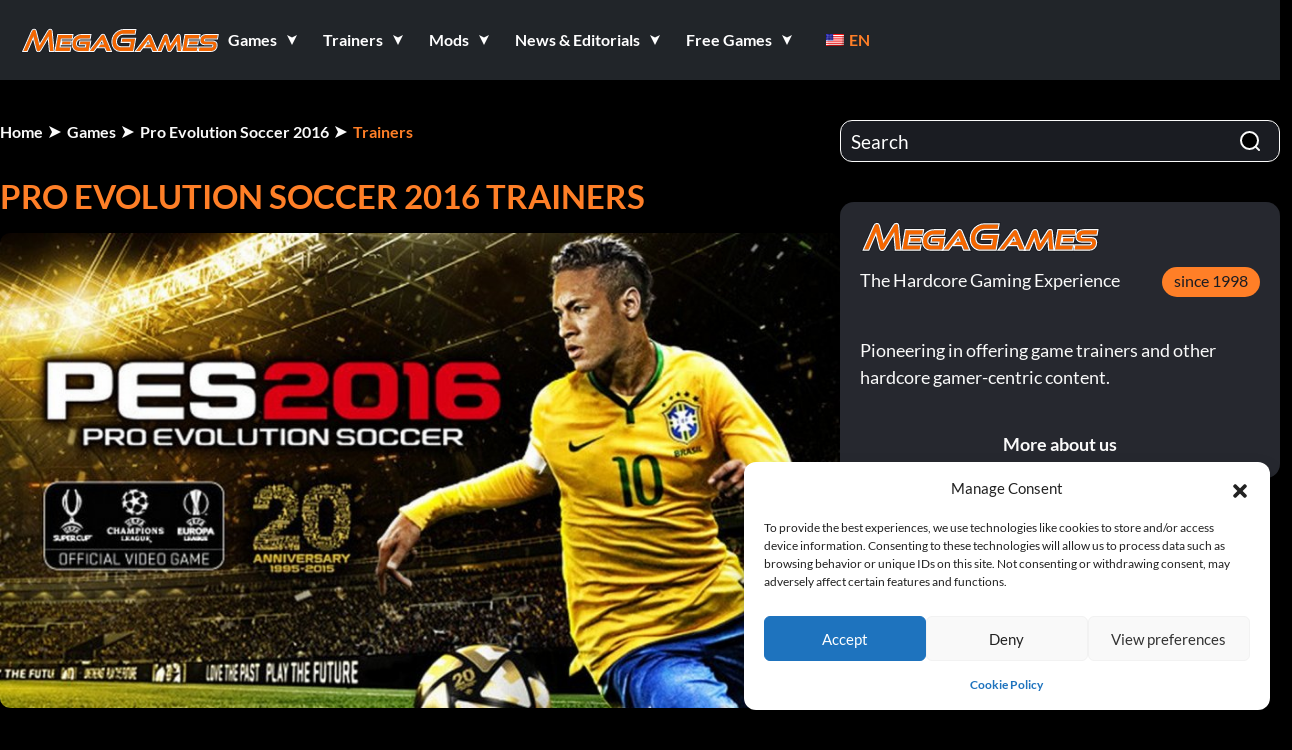

--- FILE ---
content_type: text/css
request_url: https://megagames.com/wp-content/themes/megagamestheme/style.css?ver=1.0
body_size: -23
content:
/*
Theme Name: MegaGames Theme
Template: twentytwentyone
Text Domain: megagames
Version: 1.0
*/

--- FILE ---
content_type: text/css
request_url: https://megagames.com/wp-content/themes/megagamestheme/assets/css/zentropy.css?ver=1.0
body_size: 3425
content:
 html, body, body div, span, object, iframe, h1, h2, h3, h4, h5, h6, p, blockquote, pre, abbr, address, cite, code, del, dfn, em, img, ins, kbd, q, samp, small, strong, sub, sup, var, b, i, dl, dt, dd, ol, ul, li, fieldset, form, label, legend, table, caption, tbody, tfoot, thead, tr, th, td, article, aside, figure, footer, header, hgroup, menu, nav, section, time, mark, audio, video {
     margin: 0;
     padding: 0;
     border: 0;
     outline: 0;
     vertical-align: baseline;
     background: transparent;
}
/* HTML5 Display Definitions -------------------------------------------------------------------------------*/
 article, aside, details, figcaption, figure, footer, header, hgroup, nav, section {
     display: block;
}
 audio, canvas, video {
     display: inline-block;
     *display: inline;
     *zoom: 1;
}
 audio:not([controls]) {
     display: none;
}
 [hidden] {
     display: none;
}

 html {

}
 body {
     font-size: 16px;
     line-height: 1.5em;
     color: #fff;
}
/* Links -------------------------------------------------------------------------------*/
 a {
     margin: 0;
     padding: 0;
     vertical-align: baseline;
     background: transparent;
     color: #00e;
}
 a:visited {
     color: #551a8b;
}
 a:hover {
     color: #06e;
}
 a:focus {
     outline: thin dotted;
}

 a:hover, a:active {
     outline: 0;
}

 a:link {
     -webkit-tap-highlight-color: #007BBB;
}
/* Typography -------------------------------------------------------------------------------*/
 p {
     -webkit-hyphens: auto;
     -webkit-hyphenate-character: "\2010";
     -webkit-hyphenate-limit-after: 1;
     -webkit-hyphenate-limit-before: 3;
     -moz-hyphens: auto;
}
 blockquote {
     margin: 1em 40px;
     quotes: none;
}
 q {
     quotes: none;
}
 blockquote:before, blockquote:after, q:before, q:after {
     content: '';
     content: none;
}
 dfn {
     font-style: italic;
}
 del {
     text-decoration: line-through;
}
 abbr[title], dfn[title] {
     border-bottom: 1px dotted #000;
     cursor: help;
}
 hr {
     display: block;
     height: 1px;
     border: 0;
     border-top: 1px solid #ccc;
     margin: 1em 0;
     padding: 0;
}
 ins {
     background: #ff9;
     color: #000;
     text-decoration: none;
}
 mark {
     background: #ff0;
     color: #000;
     font-style: italic;
     font-weight: bold;
}
/* Redeclare monospace font family to standardize any monospaced elements: h5bp.com/j */
 pre, code, kbd, samp {
     font-family: monospace, serif;
     _font-family: 'courier new', monospace;
     font-size: 1em;
}
/* Improve readability of pre-formatted text in all browsers */
 pre {
     white-space: pre;
    /* CSS2 */
     white-space: pre-wrap;
    /* CSS 2.1 */
     white-space: pre-line;
    /* CSS 3 (and 2.1 as well, actually) */
     word-wrap: break-word;
    /* IE */
}
 small {
     font-size: 85%;
}
 b, strong {
     font-weight: bold;
}
/* Position subscript and superscript content without affecting line-height: h5bp.com/k */
 sub, sup {
     font-size: 75%;
     line-height: 0;
     position: relative;
     vertical-align: baseline;
}
 sup {
     top: -0.5em;
}
 sub {
     bottom: -0.25em;
}
/* Text selection colors */
/* These selection declarations have to be separate */
 ::-moz-selection {
     background: #007BBB;
     color: #fff;
     text-shadow: none;
}
 ::selection {
     background: #007BBB;
     color: #fff;
     text-shadow: none;
}
/* Embedded Content -------------------------------------------------------------------------------*/
/* Responsive images and other embedded objects Note: keeping IMG here will cause problems if you're using foreground images as sprites. If this default setting for images is causing issues, you might want to replace it with a .responsive class instead. */
/*img, object, embed {
     max-width: 100%;
     height: auto;
     width: auto;
}
*/
/* * 1. Improve image quality when scaled in IE7: h5bp.com/d * 2. Remove the gap between images and borders on image containers: h5bp.com/e */
 img {
     border: 0;
     -ms-interpolation-mode: bicubic;
     vertical-align: middle;
}
/* Correct overflow not hidden in IE9 */
 svg:not(:root) {
     overflow: hidden;
}
/* Scale images in IE7 more attractively */
 .ie7 img, iem7 img {
     -ms-interpolation-mode: bicubic;
}
/* Prevent BG image flicker upon hover */
 .ie6 html {
     filter: expression(document.execCommand("BackgroundImageCache", false, true));
}
/* Lists -------------------------------------------------------------------------------*/
 ul, ol {
     margin: 1em 0;
     padding: 0;
}
 dd {
     margin: 0 0 0 40px;
}
 nav ul.menu {
     margin: 0;
     padding: 0;
}
 nav ul.menu li {
     list-style: none;
     list-style-image: none;
     margin: 0;
     padding: 0;
}
/* Tables -------------------------------------------------------------------------------*/
/* Tables still need cellspacing="0" in the markup */
 table {
     border-collapse: collapse;
     border-spacing: 0;
}
 th {
     font-weight: bold;
     vertical-align: bottom;
}
 td {
     font-weight: normal;
     vertical-align: top;
}
 td img {
    vertical-align: top;
}
/* Forms -------------------------------------------------------------------------------*/
 input, select {
     vertical-align: middle;
}
 input[type="radio"] {
     vertical-align: text-bottom;
}
 input[type="checkbox"] {
     vertical-align: bottom;
     *vertical-align: baseline;
}
 select, input, textarea {
     font: 99% sans-serif;
}
/* Correct alignment displayed oddly in IE6/7 */
 legend {
     *margin-left: -7px;
}
/* * 1. Display hand cursor for clickable form elements * 2. Allow styling of clickable form elements in iOS */
 button, input[type="button"], input[type="reset"], input[type="submit"], [role="button"] {
     cursor: pointer;
     -webkit-appearance: button;
}
/* Hand cursor on additional clickable elements */
 .clickable, label {
     cursor: pointer;
}
/* Webkit browsers add a 2px margin outside the chrome of form elements */
 button, input, select, textarea {
     margin: 0;
     vertical-align: baseline;
     *vertical-align: middle;
}
/* Correct inner spacing displayed oddly in IE6/7 */
 button, input {
     line-height: normal;
     *overflow: visible;
}
/* Make buttons play nice in IE */
 button {
     width: auto;
     overflow: visible;
}
/* Remove inner padding and border in FF3/4: h5bp.com/l */
 button::-moz-focus-inner {
     border: 0;
     padding: 0;
}
/* Consistent box sizing and appearance */
 input[type="checkbox"], input[type="radio"] {
     box-sizing: border-box;
     padding: 0;
}
 input[type="search"] {
     -webkit-appearance: textfield;
     -moz-box-sizing: content-box;
     -webkit-box-sizing: content-box;
     box-sizing: content-box;
}
 input[type="search"]::-webkit-search-decoration {
     -webkit-appearance: none;
}
/* * 1. Remove default vertical scrollbar in IE6/7/8/9 * 2. Allow only vertical resizing */
 textarea {
     overflow: auto;
     vertical-align: top;
     resize: vertical;
}
/* Colors for form validity */
 input:valid, textarea:valid {
}
 input:invalid, textarea:invalid {
     background-color: #f0dddd;
}
/* Reintroduce inner spacing in 'table' to avoid overlap and whitespace issues in IE6/7 */
 table button, table input {
     *overflow: auto;
}
/* Non-semantic helper classes -------------------------------------------------------------------------------*/
/* prevent callout */
 .nocallout {
     -webkit-touch-callout: none;
}
/* A hack for HTML5 contenteditable attribute on mobile */
 textarea[contenteditable] {
     -webkit-appearance: none;
}
/* A workaround for S60 3.x and 5.0 devices which do not animated gif images if they have been set as display: none */
 .gifhidden {
     position: absolute;
     left: -100%;
}
/* For image replacement */
 .ir {
     display: block;
     border: 0;
     text-indent: -999em;
     overflow: hidden;
     background-color: transparent;
     background-repeat: no-repeat;
     text-align: left;
     direction: ltr;
}
 .ir br {
     display: none;
}
/* Hide from both screenreaders and browsers: h5bp.com/u */
 .totallyhidden {
     display: none !important;
     visibility: hidden;
}
/* Hide only visually, but have it available for screenreaders: h5bp.com/v */
 .visuallyhidden {
     border: 0;
     clip: rect(0 0 0 0);
     height: 1px;
     margin: -1px;
     overflow: hidden;
     padding: 0;
     position: absolute;
     width: 1px;
}
/* Extends the .visuallyhidden class to allow the element to be focusable when navigated to via the keyboard: h5bp.com/p */
 .visuallyhidden.focusable:active, .visuallyhidden.focusable:focus {
     clip: auto;
     height: auto;
     margin: 0;
     overflow: visible;
     position: static;
     width: auto;
}
/* Hide visually and from screenreaders, but maintain layout */
 .invisible {
     visibility: hidden;
}
/* Let's clear some floats */
 .clearfix:before, .clearfix:after {
     content: "\0020";
     display: block;
     height: 0;
     overflow: hidden;
}
 .clearfix:after {
     clear: both;
}
 .clearfix {
     zoom: 1;
}
/* Print styles, inlined to avoid required HTTP connection: h5bp.com/r -------------------------------------------------------------------------------*/
 @media print {
     * {
         background: transparent !important;
         color: black !important;
         text-shadow: none !important;
         filter:none !important;
         -ms-filter: none !important;
    }
    /* Black prints faster: h5bp.com/s */
     a, a:visited {
         text-decoration: underline;
    }
     a[href]:after {
         content: " (" attr(href) ")";
    }
     abbr[title]:after {
         content: " (" attr(title) ")";
    }
     .ir a:after, a[href^="javascript:"]:after, a[href^="#"]:after {
         content: "";
    }
    /* Don't show links for images, or javascript/internal links */
     pre, blockquote {
         border: 1px solid #999;
         page-break-inside: avoid;
    }
     thead {
         display: table-header-group;
    }
    /* h5bp.com/t */
     tr, img {
         page-break-inside: avoid;
    }
     img {
         max-width: 100% !important;
    }
     @page {
         margin: 0.5cm;
    }
     p, h2, h3 {
         orphans: 3;
         widows: 3;
    }
     h2, h3 {
         page-break-after: avoid;
    }
}
/* Default Drupal-specific styles -------------------------------------------------------------------------------*/
 .ahem {
     display: none;
}
/* Tab styles */
 div.tabs {
     border-bottom: 0 none;
     margin: 0.4em 0;
     padding: 0;
}
 ul.primary {
     margin: 0;
     padding: 0.25em 0;
}
 ul.primary li {
     background: none;
     margin: 0 0.5em 0 0;
     padding: 0.25em 0;
}
 ul.secondary {
     border: none;
     margin: 0;
     padding: 0.5em 1em;
}
 ul.secondary li {
     background: none;
     border: none;
     display: inline;
     line-height: 2em;
     margin: 0;
     padding: 0 1em 0 0;
}
 ul.primary li a, ul.primary li.active a, ul.primary li a:hover, ul.primary li a:visited {
     background: none;
     border: 0;
     margin: 0;
     padding: 0 1em;
     text-decoration: none;
}
 ul.secondary li a, ul.secondary li a:visited {
     background: none;
     border: 0;
     margin: 0;
     padding: 0;
     text-decoration: none;
}
 ul.secondary a.active {
     border: 0 none;
}
/* Table styles */
 table {
     width: 99%;
}
 table.sticky-header {
     z-index: 9;
}
 tr.odd {
     background-color: white;
}

--- FILE ---
content_type: text/css
request_url: https://megagames.com/wp-content/themes/megagamestheme/assets/css/mg-light.css?ver=1.0
body_size: 1190
content:
body.light {
  background: #FFFFFF;
  color: #111111;
}
body.light p {
  color: #111111;
}
body.light a,
body.light a:link,
body.light a:visited {
  color: #4A5468;
}
body.light a.active,
body.light li a.active,
body.light a:active,
body.light a:hover,
body.light a:focus {
  color:#1A1C22;
}

body.light h1 a,
body.light h2 a,
body.light h3 a,
body.light h4 a,
body.light h5 a,
body.light h6 a,
body.light h1 a:link,
body.light h2 a:link,
body.light h3 a:link,
body.light h4 a:link,
body.light h5 a:link,
body.light h6 a:link,
body.light h1 a:visited,
body.light h2 a:visited,
body.light h3 a:visited,
body.light h4 a:visited,
body.light h5 a:visited,
body.light h6 a:visited {
  color: #ff7f27;
}

body.light a.plitch-trainer-link {
  color:#5cb424;
  text-shadow: 0px 0px 3px #0003;
}

body.light #header {
  background: #FFFFFF;
  color: #111111;
}

body.light #megamenu-1 .mm-container {
  background-color: #FFFFFF;
  border: 1px solid #ff7f27aa;
  box-shadow: 0 5px 20px -14px #000e;
}
body.light .region-header .mm-header {
  color: #ff7f27;
  border-bottom: 1px solid #ff7f27;
}
body.light #subheader {
  background: #1A1C22;
}
body.light #main {
  background: #FFFFFF;
}
body.light #footer {
  background: #ff7f27;
}
body.light #footer p {
  color: #FFFFFF;
}
body.light #footer a {
  color: #FFFFFF;
}

body.light .mm-title {
  color:#ff7f27;
}
body.light .mm-item:hover .mm-title,
body.light .mm-item:hover .mm-arrow {
  color: #ff7f27;
}
body.light .all-entries {
  border: 1px solid #ff7f27;
  color:#ff7f27;
}
body.light .region-featured {
  background:#FFFFFF;
}

body.light #breadcrumb,
body.light #breadcrumb a {
  color: #4A5468;
}

body.light .table-of-contents {
  background: #ff7f27;
  color:#FFFFFF;
}
body.light #table-of-content a{
  color:#FFFFFF;
}

body.light .view-id-search .views-row,
body.light .content .view-taxonomy-term .views-row,
body.light .content .view-game-content .views-row {
  background: #FAFAFA;
  border: 1px solid #3332;
  border-right: 5px solid #3335;
}
}
body.light .content .view-game-content .views-field-body .field-content {
  color: #111111;
}


body.light #block-views-exp-search-search-page .block-content input[type='text']{
  color: #333333;
  background: #EDF0F7 ;
  border:1px solid #CCCCCC ;
}

body.light #block-search-form .block-content input[type='search'] {
  color: #333333;
  background: #EDF0F7 ;
}
body.light #block-views-exp-search-search-page .block-content input[type='text']:focus ,
body.light #block-search-form .block-content input[type='search']:focus {
  color: #333333;
}
body.light #block-views-exp-search-search-page .ui-widget-content {
  background: #EDF0F7 ;
  background-color: #EDF0F7 ;
  border:1px solid #CCCCCC ;
}
body.light #block-views-exp-search-search-page .ui-menu .ui-menu-item a,
body.light #block-views-exp-search-search-page .ui-widget-content li a {
  color:#222222;
}
body.light a.try-for-free {
  color: #fff;
}
body.light .title-anchors a {
  color: #fff;
}


body.light label {
  color: #878790;
}

body.light input[type~='text'],
body.light input[type~='email'],
body.light input[type~='search'],
body.light input[type~='password'] {
  color: #333333;
  border: 1px solid #CCCCCC;
  background:#EDF0F7;
}
body.light input[type~='text']:focus,
body.light input[type~='email']:focus,
body.light input[type~='search']:focus,
body.light input[type~='password']:focus {
  border: 1px solid #CCCCCC;
  box-shadow: none;
}
body.light select {
  background:#EDF0F7;
  color: #333333;
  border: 1px solid #CCCCCC;
}
body.light select[multiple="multiple"] option[selected="selected"] {
  background:#EDF0F7;
}

body.light textarea {
  border: 1px solid #CCCCCC;
  background: #EDF0F7;
  color:#222222;
}
body.light textarea:focus {
  border: 1px solid #CCCCCC;
  box-shadow: none;
}

body.light input[type~='file'] {
  color: #fff;
  border: 1px solid #CCCCCC;
}
body.light input[type='submit'] {
  border: 1px solid #CCCCCC;
  color: #FFFFFF;
  background-color: #E96415;
}
body.light input[type='submit']:hover {
  border: 1px solid #CCCCCC;
}
body.light input[type='submit'].field-add-more-submit {
  border: 1px solid #CCCCCC;
  background: linear-gradient(180deg, #03478B 0%, #023971 100%);
  color: #FFFFFF;
}
body.light input[type='submit'].field-add-more-submit:hover {
  background: linear-gradient(180deg, #04488c 0%, #033a72 100%);
}
body.light .form-managed-file input[type='submit'] {
  background: linear-gradient(180deg, #03478B 0%, #023971 100%);
  color:#FFFFFF;
}
body.light .form-wrapper .description {
  color: #ff7f27;
  background-color: #FFFFFF;
}
body.light .form-wrapper .description a {
  color: #ff7f27;
}

body.light .filename-info i {
  color: inherit;
}

body.light div.tabs ul.primary li,
body.light div.tabs ul.primary li.active,
body.light div.tabs ul.primary li.active a {
  color: #ff7f27;
  background-color: #FFFFFF;
}

body.light .views-row-responsive .views-field-title,
body.light .views-row-responsive .views-field-title a {
  color:#FFFFFF;
}

body.light .views-row-responsive {
  box-shadow: 0 0 20px -12px #000;
}
body.light .views-row-responsive:hover {
  box-shadow: 0 0 20px -8px #000;
}

body.light #block-views-popular-videos-block {
  background:transparent;
}

body.light .block-quicktabs .quicktabs-tabs li.active a {
  color:#ff7f27;
}

body.light .view-frontpage-news-featured .owl-item .slider-text h1 {
  background: #fefefeee;
  color: #111111;
}
body.light .view-frontpage-news-featured .owl-item .slider-text h1 a {
  color: #111111;
}
@media screen and (max-width: 768px) {
 body.light .megamenu {
    background:#ffffff;
  }
 body.light .megamenu-toggle {
    background:#ff7f27;
    box-shadow: 0 0 .5em -0.25em rgba(0,0,0,0.5);
  }
}

--- FILE ---
content_type: text/css
request_url: https://megagames.com/wp-content/themes/megagamestheme/assets/css/mg-dark.css?ver=1.0
body_size: 1091
content:
body.dark {
  background: #000000;
  color: #FAFAFA;
}
body.dark p {
  color: #FAFAFA;
}
body.dark a,
body.dark a:link,
body.dark a:visited {
  color:#FAFAFA;
}

body.dark a.active,
body.dark li a.active,
body.dark a:active,
body.dark a:hover,
body.dark a:focus {
  color: #ff7f27;
}

body.dark h1 a,
body.dark h2 a,
body.dark h3 a,
body.dark h4 a,
body.dark h5 a,
body.dark h6 a,
body.dark h1 a:link,
body.dark h2 a:link,
body.dark h3 a:link,
body.dark h4 a:link,
body.dark h5 a:link,
body.dark h6 a:link,
body.dark h1 a:visited,
body.dark h2 a:visited,
body.dark h3 a:visited,
body.dark h4 a:visited,
body.dark h5 a:visited,
body.dark h6 a:visited {
  color: #ff7f27;
}
body.dark a.plitch-trainer-link {
  color:#78e037;
}
body.dark #header {
  background: #1A1C22;
  color: #FAFAFA;
}
body.dark #header a {

}
body.dark .region-header .mm-header {
  color: #ff7f27;
  border-bottom: 1px solid #ff7f27;
}
body.dark #megamenu-1 .mm-container {
  background-color: #202229fa;
  border: 1px solid #444d;
  box-shadow: 0 5px 20px -10px #000e;
}
body.dark #subheader {
  background: #1A1C22;
}
body.dark #footer {
  background: #22252F;
  margin-top: 20px;
}

body.dark #footer a {
  color: #FAFAFA;
}

body.dark .mm-title {
  color:#FFFFFF;
}
body.dark .mm-item:hover .mm-title,
body.dark .mm-item:hover .mm-arrow {
  color: #ff7f27;
}
body.dark .all-entries {
  border: 1px solid #ff7f27;
  color:#ff7f27;
}

body.dark .region-featured {
  background:#22252F;
}

body.dark #breadcrumb,
body.dark #breadcrumb a {
  color: #FFFFFF;
}

body.dark .table-of-contents {
  background: #22252F;
}

body.dark .view-id-search .views-row,
body.dark .content .view-taxonomy-term .views-row,
body.dark .content .view-game-content .views-row {
  background: #111317;
}
body.dark .content .view-game-content .views-field-body .field-content {
  color: #cbcbcb;
}

body.dark #block-views-exp-search-search-page .block-content input[type='text']{
  color: #dadada;
  background: #22252F ;
  border:1px solid #44454F ;
}

body.dark #block-search-form .block-content input[type='search'] {
  color: #dadada;
  background: #1A1C22 ;
}
body.dark #block-views-exp-search-search-page .block-content input[type='text']:focus ,
body.dark #block-search-form .block-content input[type='search']:focus {
  color: #FFFFFF;
}

body.dark a.try-for-free {
  color: #FFFFFF;
}

body.dark .title-anchors a {
  color: #fff;
}

body.dark label {
  color: #878790;
}

body.dark input[type~='text'],
body.dark input[type~='email'],
body.dark input[type~='search'],
body.dark input[type~='password'] {
  color: #222222;
  border: 1px solid #4444;
  background:#C3C4C5;
}
body.dark input[type~='text']:focus,
body.dark input[type~='email']:focus,
body.dark input[type~='search']:focus,
body.dark input[type~='password']:focus {
  border: 1px solid #6666;
  box-shadow: 0px 0px 10px 0 #32353F;
}
body.dark select {
  background:#C3C4C5;
  color: #222222;
  border: 1px solid #6666;
}
body.dark select[multiple="multiple"] option[selected="selected"] {
  background:#FF7F27;
}

body.dark textarea {
  border: 1px solid #4444;
  background: #C3C4C5;
  color:#222222;
}
body.dark textarea:focus {
  border: 1px solid #6666;
  box-shadow: 0px 0px 10px 0 #32353F;
}

body.dark input[type~='file'] {
  color: #fff;
  border: 1px solid #4444;
}
body.dark input[type='submit'] {
  border: 1px solid #4444;
  background-color: #1A1C22;
  color: #E96415;
}
body.dark input[type='submit']:hover {
  border: 1px solid #6666;
}
body.dark input[type='submit'].field-add-more-submit {
  border-width: 1px solid #4444;
  background: linear-gradient(180deg, #03478B 0%, #023971 100%);
  color: #ffffffee;
}
body.dark input[type='submit'].field-add-more-submit:hover {
  background: linear-gradient(180deg, #04488c 0%, #033a72 100%);
}
body.dark .form-managed-file input[type='submit'] {
  background: linear-gradient(180deg, #03478B 0%, #023971 100%);
  color:#ffffffee;
}
body.dark .form-wrapper .description {
  color: #ff7f27;
  background-color: #4442;
}
body.dark .form-wrapper .description a {
  color: #ff7f27;
}
body.dark .filename-info i {
  color: #FFFFFF;
}

body.dark div.tabs ul.primary li,
body.dark div.tabs ul.primary li.active,
body.dark div.tabs ul.primary li.active a {
  color: #ff7f27;
  background-color: #4442;
}

body.dark .views-row-responsive .views-field-title,
body.dark .views-row-responsive .views-field-title a {
  color:#FFFFFF;
}

body.dark .views-row-responsive {
  box-shadow: 0 0 20px -9px #000;
}
body.dark .views-row-responsive:hover {
  box-shadow: 0 0 20px -4px #000;
}

body.dark .block-quicktabs .quicktabs-tabs li.active a {
  color:#FFFFFF;
}
body.dark .view-frontpage-news-featured .owl-item .slider-text h1 {
  background: #111111ee;
  color: #ffffffee;
}
body.dark .view-frontpage-news-featured .owl-item .slider-text h1 a {
  color: #ffffffee;
}

@media screen and (max-width: 768px) {
 body.dark .megamenu {
    background:#202229fa;
  }
}

--- FILE ---
content_type: text/css
request_url: https://megagames.com/wp-content/themes/megagamestheme/assets/css/mm-base.css?ver=6.9
body_size: 2585
content:
/* reset */
.mdmegamenu ul {
    margin: 0 !important;
    padding: 0 !important;
    list-style: none;
}

.mdmegamenu iframe {
    border: none
}

/* typo: common */
.mdmegamenu {

}

.mm-container a {

}

.mm-container a:hover {

}

.mm-container li {
    padding: 0.2em
}

ul.mm-container li {
    padding: 0
}

.mdmegamenu small {
    font-size: 85%;
}

.mdmegamenu strong {
    font-weight: bold;
}

.mdmegamenu em {
    font-style: italic;
}

.mdmegamenu cite {

}

/* typo: heading */
.mdmegamenu h1,
.mdmegamenu h2,
.mdmegamenu h3,
.mdmegamenu h4,
.mdmegamenu h5,
.mdmegamenu h6 {
    margin: 0;
    padding: 0;
    text-rendering: optimizelegibility;
}

.mdmegamenu h1 small,
.mdmegamenu h2 small,
.mdmegamenu h3 small,
.mdmegamenu h4 small,
.mdmegamenu h5 small,
.mdmegamenu h6 small {
    font-weight: normal;
}

.mdmegamenu h1,
.mdmegamenu h2,
.mdmegamenu h3 {
    line-height: 1.1em;
}

.mdmegamenu h1 {
    font-size: 30px;
}

.mdmegamenu h2 {
    font-size: 24px;
}

.mdmegamenu h3 {
    font-size: 18px;
}

.mdmegamenu h4 {
    font-size: 14px;
    font-weight: normal;
}

.mdmegamenu h5 {
    font-size: 12px;
    font-weight: normal;
}

.mdmegamenu h6 {
    font-size: 11px;
    font-weight: normal;
}

.mdmegamenu h1 small {
    font-size: 19px;
}

.mdmegamenu h2 small {
    font-size: 15px;
}

.mdmegamenu h3 small {
    font-size: 13px;
}

.mdmegamenu h4 small {
    font-size: 12px;
}

/* typo: highlight */
.mdmegamenu .highlight,
.mdmegamenu .highlight-important,
.mdmegamenu .highlight-warning,
.mdmegamenu .highlight-success,
.mdmegamenu .highlight-info,
.mdmegamenu .badge,
.mdmegamenu .badge-important,
.mdmegamenu .badge-info,
.mdmegamenu .badge-warning,
.mdmegamenu .badge-success {
    padding: 0 2px;
    color: #ffffff;
    text-shadow: 0 -1px 0 rgba(0, 0, 0, 0.25);
    background-color: #999999;
}

.mdmegamenu .badge,
.mdmegamenu .badge-important,
.mdmegamenu .badge-info,
.mdmegamenu .badge-warning,
.mdmegamenu .badge-success {
    display: inline-block;
    padding: 2px 9px;
    font-size: 12px;
    font-weight: bold;
    line-height: 14px;
    white-space: nowrap;
    vertical-align: baseline;
    border-radius: 9px;
}

.mdmegamenu .highlight:empty,
.mdmegamenu .badge:empty {
    display: none;
}

.mdmegamenu a.highlight:hover,
.mdmegamenu a.badge:hover {
    color: #ffffff;
    text-decoration: none;
    cursor: pointer;
}

.mdmegamenu .highlight-important,
.mdmegamenu .badge-important {
    background-color: #b94a48;
}

.mdmegamenu .highlight-important[href],
.mdmegamenu .badge-important[href] {
    background-color: #953b39;
}

.mdmegamenu .highlight-warning,
.mdmegamenu .badge-warning {
    background-color: #f89406;
}

.mdmegamenu .highlight-warning[href],
.mdmegamenu .badge-warning[href] {
    background-color: #c67605;
}

.mdmegamenu .highlight-success,
.mdmegamenu .badge-success {
    background-color: #468847;
}

.mdmegamenu .highlight-success[href],
.mdmegamenu .badge-success[href] {
    background-color: #356635;
}

.mdmegamenu .highlight-info,
.mdmegamenu .badge-info {
    background-color: #3a87ad;
}

.mdmegamenu .highlight-info[href],
.mdmegamenu .badge-info[href] {
    background-color: #2d6987;
}

/* typo: message */
.mdmegamenu .message,
.mdmegamenu .message-success,
.mdmegamenu .message-error,
.mdmegamenu .message-info {
    padding: 8px 35px 8px 14px;
    margin-bottom: 20px;
    text-shadow: 0 1px 0 rgba(255, 255, 255, 0.5);
    background-color: #fcf8e3;
    border: 1px solid #fbeed5;
    color: #c09853;
}

.mdmegamenu .message-success {
    color: #468847;
    background-color: #dff0d8;
    border-color: #d6e9c6;
}

.mdmegamenu .message-error {
    color: #b94a48;
    background-color: #f2dede;
    border-color: #eed3d7;
}

.mdmegamenu .message-info {
    color: #3a87ad;
    background-color: #d9edf7;
    border-color: #bce8f1;
}

/* typo: icon */
.mdmegamenu p.icon-warning,
.mdmegamenu p.icon-lock,
.mdmegamenu p.icon-info,
.mdmegamenu p.icon-question,
.mdmegamenu p.icon-tips,
.mdmegamenu p.icon-rss,
.mdmegamenu p.icon-doc,
.mdmegamenu p.icon-note,
.mdmegamenu p.icon-star {
    padding-left: 25px;
}

/* typo: list */
.mm-sub ul li {
    padding: 0;
    margin: 0;
}

.mm-sub ol {
    list-style: decimal;
    padding-left: 30px;
}

/* seperator */
.md-separator,
.md-separator-text {
    border-bottom: 1px solid #eee;
    margin: 10px 0 20px;
}

.md-separator-text {
    position: relative;
    top: -20px;
}

.md-separator-text div {
    display: inline-block;
    background-color: #ffffff;
    padding: 1px 12px;
    position: relative;
    top: 10px;
}

.md-separator-aligncenter {
    text-align: center;
}

.md-separator-alignleft {
    text-align: left;
}

.md-separator-alignright {
    text-align: right;
}

/* flickr */
.flickr_badge_image {
    float: left;
    margin: 0 8px 4px 0;
    width: 75px;
}

/* twitter */
.mdmegamenu .mm-container .tweet_time a,
.mdmegamenu .mm-container .tweet_time a:link {
    color: #999;
}

.mdmegamenu .mm-container .tweet_time a:hover {
    color: #666;
}

.mm-sub ul.tweet_list li {
    background: url(../images/icons/twitter.png) no-repeat 0 2px;
}

/* megamenu style */
.mdmegamenu {
    position: relative;
    z-index: 490;
}

.mm-parent .mm-fullwidth {
    width: 100%
}

.mdmegamenu ul.megamenu > li {
    display: inline-block;
    float: left;
}

.mm-title {
    position: relative;
    padding: .5em .5em 0 1em;
    display: inline-block;
}

.mm-desc {
    font-size: 0.7em;
}

.mm-item > a {
    display: inline-block;
    position: relative;
}

.mm-top a {
    display: inline-block;
}

.mm-item img.mm-icon {
    float: left;
    margin: 12px 6px 12px 0;
}

.md-withdesc .mm-item img.mm-icon {
    margin-bottom: 22px;
}

.mm-item > a span.mm-desc {
    display: block;
    white-space: nowrap
}

.mm-top {
    cursor: pointer;
    display: inline-block;
}

.mm-container {
    display: none;
    float: left;
    position: absolute;
    left: 0;
    top: 41px;
    width: 100%;
    z-index: 9999;
}

.md-dropshadow .mm-container,
.md-dropshadow li.mm-hover {
    box-shadow: 5px 5px 4px rgba(0, 0, 0, 0.2);
}

.md-vertical-rtl.md-dropshadow .mm-container,
.md-vertical-rtl.md-dropshadow li.mm-hover {
    box-shadow: -5px 5px 4px rgba(0, 0, 0, 0.2);
}

.mm-fixed-bottom.md-dropshadow .mm-container {
    box-shadow: 5px -5px 4px rgba(0, 0, 0, 0.2);
}

.mm-arrow {
    display: inline-block;
    padding-left: 0.3em;
}

.mm-hover .mm-arrow {
    background-position: 0 -3px;
}

ul.mm-container li .mm-arrow,
.md-vertical .mm-arrow {
    background-position: -13px 0;
    width: 3px;
    height: 6px;
}

.md-vertical-rtl .mm-arrow {
    background-position: -28px 0;
    right: auto;
    left: 10px;
}

ul.mm-container a:hover .mm-arrow {
    background-position: -16px 0
}

.md-vertical-rtl ul.mm-container a:hover .mm-arrow {
    background-position: -25px 0
}

.md-withdesc .mm-arrow {

}

.md-vertical .mm-hover .mm-arrow {
    background-position: -19px 0
}

.md-vertical-rtl .mm-hover .mm-arrow {
    background-position: -22px 0
}

.mm-fixed-bottom .mm-arrow {
    background-position: -6px 0;
}

.mm-fixed-bottom .mm-hover .mm-arrow {
    background-position: -6px -3px;
}

.mm-close {
    font-family: Arial, Helvetica, sans-serif;
    display: block;
    width: 12px;
    height: 100%;
    position: absolute;
    right: 12px;
    top: 50%;
    margin-top: -50%;;
    z-index: 99;
}

/* dropdown */
.mm-dropdown ul.mm-container {
    display: none;
    float: left;
    position: absolute;
    left: 0;
    top: 41px;
    width: 220px;
    z-index: 9999;
}

.mm-dropdown ul li {
    position: relative
}

.mm-dropdown ul li ul.mm-container {
    top: 0;
    left: 220px;
}

.mm-dropdown ul a {
    border: none;
    display: block;
    padding: 5px 20px;
    position: relative;
}

.mm-dropdown ul a:hover,
.mm-dropdown ul li.mm-hover > a {
    border: none;
    background: #fff;
    color: #000;
}

/* menu fixed */
.mm-fixed-top,
.mm-fixed-bottom {
    position: fixed;
    left: 50%;
    z-index: 999;
    width: 100%;
    margin: 0 auto 0 -50%;
}

.mm-fixed-bottom .mm-toggle,
.mm-fixed-top .mm-toggle-show {
    background-position: right center;
}

.mm-fixed-bottom .mm-toggle-show {
    background-position: left center;
}

.mm-fixed-top,
.mm-fixed-top .mm-toggle {
    top: 0;
}

.mm-fixed-bottom,
.mm-fixed-bottom .mm-toggle {
    bottom: 0;
}

.mm-toggle-hide {
    border: none !important;
    padding: 0 !important;
}

.mm-fixed-bottom .mm-container,
.mm-fixed-bottom .mm-dropdown ul.mm-container {
    bottom: 41px;
    top: auto !important;
}

.mm-fixed-bottom .mm-dropdown ul li ul.mm-container {
    bottom: 0;
    top: auto !important;
}

/* vertical menu */
.md-vertical {
    z-index: 480;
}

.md-vertical ul.megamenu {
    width: auto;
    float: left;
}

.md-vertical ul.megamenu > li {
    display: block;
    float: none;
    position: relative;
}

.md-vertical .mm-container,
.md-vertical .mm-dropdown ul.mm-container {
    left: 100%;
    top: 0;
}

.md-vertical-rtl .mm-container,
.md-vertical-rtl .mm-dropdown ul.mm-container {
    left: auto;
    right: 100%;
}

.md-vertical .mm-item > a {
    display: block;
    float: none;
}

.md-vertical li.mm-hover,
.md-dropshadow ul.mm-container li.mm-hover {
    box-shadow: none;
}

.md-vertical .mm-item > a span.mm-desc {
    margin-top: 0;
}

/* */
.mm-sub .inner {
    padding: 0.4em 1em;
    margin: 0.1em 0;
}

.mm-sub .withmargin .inner {
    padding: 0 10px;
    margin: 10px 0;
}

/* Drupal stuff */
.mm-container input.form-text,
.mm-container textarea.form-textarea {
    padding: 2px 4px;
    width: 100%;
    box-sizing: border-box;
}

.mm-container textarea.form-textarea {
    overflow: auto;
}

.mdmegamenu .item-list ul li {
    padding: 0 0 0 0.2em;
    margin-left: 1em;
}

.mdmegamenu ul.links li {
    background-position: 0 7px;
    font-size: 1em;
    padding: 0 0 0 13px;
}

.mdmegamenu .form-item label {
    font-size: 1em
}

/* responsive */
/* iframe */
.mdmegamenu .video-container {
    position: relative;
    padding-bottom: 56.25%;
    padding-top: 30px;
    height: 0;
    overflow: hidden;
    margin-bottom: 15px;
}

.mdmegamenu .video-container iframe,
.mdmegamenu .video-container object,
.mdmegamenu .video-container embed {
    position: absolute;
    top: 0;
    left: 0;
    width: 100%;
    height: 100%;
}

.mm-container iframe {
    width: 100% !important;
}

.js .selectnav {
    display: none;
}

.megamenu-toggle {
    font-size: 1.7em;
    border: 1px solid rgba(60, 60, 60, 0.4);
    padding: 0.1em 1em;
    cursor: pointer;
    background: rgba(0, 0, 0, 0.2);
    border-radius: 6px;
    box-shadow: 0 0 .5em -0.1em rgba(0, 0, 0, 0.5);
    color: #eeed;
    display: none;
}

.megamenu-toggle:focus,
.megamenu-toggle:active,
.megamenu-toggle:hover {
    border: 1px solid rgba(90, 90, 90, 0.4);
    background: rgba(10, 10, 10, 0.2);
    color: #fffe;
}

.mdmegamenu ul.megamenu > li {

}

@media screen and (max-width: 768px) {
    .mdmegamenu {
        position: unset;
        z-index: 490;
    }

    .mm-top {
        width: 100%;
    }

    .mm-title {
        padding: .8em .5em 0.8em 1em;
    }

    .mm-arrow {
        float: right;
        padding: 0.8em 1em 0.8em 0;
        width: 50%;
        text-align: right;
    }

    .contextual-links-region {
        position: unset;
        z-index: 0;
    }

    .mm-toggle {
        display: block;
        left: auto;
        right: auto;
    }

    .js .megamenu {
        display: none;
        width: 100%;
        position: absolute;
        right: 0;
        left: 0;
        background: #1A1C22;
        top: 3.5em;
        z-index: 9999;
    }

    .js .megamenu-toggle {
        float: right;
    }

    .js .selectnav {
        display: block;
        clear: both;
        margin: 0;
        width: 96%
    }

    .mm-item > a {
        float: none;
    }

    .mdmegamenu ul.megamenu > li {
        float: none;
        display: block;
        width: 100%;
    }

    .mdmegamenu ul.megamenu > li > a {
        width: 50%;
        display: inline-block;
        padding: unset;
    }

    .mm-container {
        display: none;
        float: unset;
        position: relative;
        left: auto;
        top: auto;
        width: 100%;
        z-index: 9999;
    }

    .megamenu {
        display: none;
    }
}

@media screen and (min-width: 767px) {
    .megamenu {
        display: block;
    }
}

@media screen and (max-width: 420px) {
    .megamenu-toggle {
        padding: 0.1em 0.4em;
    }
}

--- FILE ---
content_type: text/css
request_url: https://megagames.com/wp-content/themes/megagamestheme/assets/css/megagames-custom/custom-styles.css?ver=1760449730
body_size: 40088
content:
section.error-section{position:relative;background-image:url("/wp-content/themes/megagamestheme/assets/images/background-image.jpg");background-size:cover;background-position:center;background-repeat:no-repeat}section.error-section::before{content:"";position:absolute;inset:0;background-color:rgba(0,0,0,.65);z-index:1}section.error-section>.error-container{position:relative;z-index:2}section .error-container{display:flex;justify-content:center}section .error-container .error-row{width:100%;display:flex;justify-content:center}@media(max-width: 992px){section .error-container .error-row{flex-direction:column;align-items:center}}section .error-container .error-row .error-sorry{max-width:448px;padding:0}section .error-container .error-row .error-sorry .error-text-warning{color:#fff;font-family:"Lato",sans-serif;font-weight:900;font-size:44px;line-height:100%;margin:0}section .error-container .error-row .error-sorry .error-subtitle{margin-top:20px;font-family:"Lato",sans-serif;font-weight:400;font-size:20px;line-height:30px}section .error-container .error-row .error-sorry form{margin:80px 0}section .error-container .error-row .error-sorry form .sidebar-input-group{position:relative}section .error-container .error-row .error-sorry form .sidebar-input-group input.sidebar-input{min-width:100%;box-sizing:border-box;background-color:#1a1c22;border:1px solid #fafafa !important;border-radius:12px;height:2.2em;font-size:1.2em;color:#fff}section .error-container .error-row .error-sorry form .sidebar-input-group .search-icon{position:absolute;right:15px;top:50%;transform:translateY(-50%);width:20px;height:20px;pointer-events:none;color:#fafafa}section .error-container .error-row .error-sorry form .sidebar-input-group .search-dropdown{position:absolute;margin-top:10px;width:440px;height:450px;background:#1a1c22;border:1px solid #fafafa;border-radius:4px;z-index:2;padding:10px;display:none;flex-direction:column}section .error-container .error-row .error-sorry form .sidebar-input-group .search-dropdown.active{display:flex}section .error-container .error-row .error-sorry form .sidebar-input-group .search-dropdown .search-results{flex-grow:1;overflow-y:auto;max-height:300px}section .error-container .error-row .error-sorry form .sidebar-input-group .search-dropdown .search-results .search-category{margin-bottom:10px}section .error-container .error-row .error-sorry form .sidebar-input-group .search-dropdown .search-results .search-category .category-title{text-transform:uppercase;font-size:14px;font-weight:bold;margin-bottom:5px;color:#ff7f27}section .error-container .error-row .error-sorry form .sidebar-input-group .search-dropdown .search-results .search-category ul{list-style:none;padding:0;margin:0}section .error-container .error-row .error-sorry form .sidebar-input-group .search-dropdown .search-results .search-category ul li{padding:8px}section .error-container .error-row .error-sorry form .sidebar-input-group .search-dropdown .search-results .search-category ul li a{text-decoration:none;color:#faebd7;display:block}section .error-container .error-row .error-sorry form .sidebar-input-group .search-dropdown .search-results .search-category ul li a:hover{color:#ff7f27}section .error-container .error-row .error-sorry form .sidebar-input-group .search-dropdown .view-all{flex-shrink:0;height:30px;border-top:1px solid #2a2c33;display:flex;align-items:center;justify-content:center}section .error-container .error-row .error-sorry form .sidebar-input-group .search-dropdown .view-all a{text-decoration:none;color:#fff;font-weight:bold}section .error-container .error-row .error-sorry form .sidebar-input-group .search-dropdown .view-all a:hover{color:#ff7f27}section .error-container .error-row .error-sorry .helpful-links-title{font-family:"Lato",sans-serif;font-weight:400;font-size:18px;line-height:160%}section .error-container .error-row .error-sorry .error-links{display:flex;justify-content:space-between;font-family:"Lato",sans-serif;font-weight:600;font-size:16px;line-height:160%;text-decoration:underline;text-decoration-style:solid}section .error-container .error-row .error-404{display:flex;align-items:center;justify-content:center;padding:0}section .error-container .error-row .error-404 .error-title{font-family:"Lato",sans-serif;font-weight:400;font-size:234px;line-height:230px;text-align:center}.alphabet-filter{padding:20px 0}.alphabet-filter .alphabet-filter-list{max-width:775px;display:flex;flex-wrap:wrap;gap:10px;justify-content:space-around;align-items:center;margin:0;padding:0;list-style:none}@media(max-width: 576px){.alphabet-filter .alphabet-filter-list{justify-content:normal}}.alphabet-filter .alphabet-filter-item a{color:#fff;font-size:14px;text-decoration:none;transition:color .2s}.alphabet-filter .alphabet-filter-item a:hover{color:#ff7f27}.alphabet-filter .alphabet-filter-item.active a{color:#ff7f27;font-weight:bold;text-decoration:underline;text-underline-offset:3px}.archive-title{border-bottom:1px solid #ff7f27;color:#ff7f27;font-weight:700;font-size:33px;line-height:100%;text-transform:uppercase;margin-top:20px;padding-bottom:20px}.archive-games .wrapper-outer{margin-top:20px}.archive-games .pagination{display:flex;justify-content:center;align-items:center;flex-wrap:wrap;padding:1rem 0}.archive-games .pagination .page-item{margin:0 2px}.archive-games .pagination .page-item .page-link{background:rgba(0,0,0,0) !important;border:none !important;color:#ff7f27;min-width:32px;text-align:center;padding:.5rem .75rem;border-radius:4px}.archive-games .pagination .page-item .page-link:hover{color:#da5900;text-decoration:underline}.archive-games .pagination .page-item.active .page-link{color:#fff !important;background-color:#ff7f27 !important;border-radius:4px}.archive-games .pagination .page-item.disabled .page-link{color:#6c757d;pointer-events:none}.archive-games .pagination .pagination-prev,.archive-games .pagination .pagination-next{font-weight:bold}.archive-games .pagination .pagination-prev:hover,.archive-games .pagination .pagination-next:hover{text-decoration:underline}@media screen{.owl-carousel{display:none;position:relative;width:100%;-ms-touch-action:pan-y}.owl-carousel .owl-wrapper{display:none;position:relative;-webkit-transform:translate3d(0px, 0px, 0px)}.owl-carousel .owl-wrapper:after{content:".";display:block;clear:both;visibility:hidden;line-height:0;height:0}.owl-carousel .owl-wrapper-outer{overflow:hidden;position:relative;width:100%}.owl-carousel .owl-wrapper-outer.autoHeight{-webkit-transition:height 500ms ease-in-out;-moz-transition:height 500ms ease-in-out;-ms-transition:height 500ms ease-in-out;-o-transition:height 500ms ease-in-out;transition:height 500ms ease-in-out}.owl-carousel .owl-item{float:left}.owl-controls{-webkit-user-select:none;-khtml-user-select:none;-moz-user-select:none;-ms-user-select:none;user-select:none;-webkit-tap-highlight-color:rgba(0,0,0,0)}.owl-controls .owl-page,.owl-controls .owl-buttons div{cursor:pointer}.grabbing{cursor:url(/sites/all/libraries/owl-carousel/grabbing.png) 8 8,move}.owl-carousel .owl-wrapper,.owl-carousel .owl-item{-webkit-backface-visibility:hidden;-moz-backface-visibility:hidden;-ms-backface-visibility:hidden;-webkit-transform:translate3d(0, 0, 0);-moz-transform:translate3d(0, 0, 0);-ms-transform:translate3d(0, 0, 0)}}@media screen{.owl-theme .owl-controls{margin-top:10px;text-align:center}.owl-theme .owl-controls .owl-buttons div{color:#fff;display:inline-block;zoom:1;*display:inline;margin:5px;padding:3px 10px;font-size:12px;-webkit-border-radius:30px;-moz-border-radius:30px;border-radius:30px;background:#869791;filter:Alpha(Opacity=50);opacity:.5}.owl-theme .owl-controls.clickable .owl-buttons div:hover{filter:Alpha(Opacity=100);opacity:1;text-decoration:none}.owl-theme .owl-controls .owl-page{display:inline-block;zoom:1;*display:inline}.owl-theme .owl-controls .owl-page span{display:block;width:12px;height:12px;margin:5px 7px;filter:Alpha(Opacity=50);opacity:.5;-webkit-border-radius:20px;-moz-border-radius:20px;border-radius:20px;background:#869791}.owl-theme .owl-controls .owl-page.active span{filter:Alpha(Opacity=100);opacity:1}.owl-theme .owl-controls.clickable .owl-page:hover span{filter:Alpha(Opacity=100);opacity:1}.owl-theme .owl-controls .owl-page span.owl-numbers{height:auto;width:auto;color:#fff;padding:2px 10px;font-size:12px;-webkit-border-radius:30px;-moz-border-radius:30px;border-radius:30px}.owl-item.loading{min-height:150px;background:url(/sites/all/libraries/owl-carousel/AjaxLoader.gif) no-repeat center center}}@media screen{.owl-origin{-webkit-perspective:1200px;-webkit-perspective-origin-x:50%;-webkit-perspective-origin-y:50%;-moz-perspective:1200px;-moz-perspective-origin-x:50%;-moz-perspective-origin-y:50%;perspective:1200px}.owl-fade-out{z-index:10;-webkit-animation:fadeOut .7s both ease;-moz-animation:fadeOut .7s both ease;animation:fadeOut .7s both ease}.owl-fade-in{-webkit-animation:fadeIn .7s both ease;-moz-animation:fadeIn .7s both ease;animation:fadeIn .7s both ease}.owl-backSlide-out{-webkit-animation:backSlideOut 1s both ease;-moz-animation:backSlideOut 1s both ease;animation:backSlideOut 1s both ease}.owl-backSlide-in{-webkit-animation:backSlideIn 1s both ease;-moz-animation:backSlideIn 1s both ease;animation:backSlideIn 1s both ease}.owl-goDown-out{-webkit-animation:scaleToFade .7s ease both;-moz-animation:scaleToFade .7s ease both;animation:scaleToFade .7s ease both}.owl-goDown-in{-webkit-animation:goDown .6s ease both;-moz-animation:goDown .6s ease both;animation:goDown .6s ease both}.owl-fadeUp-in{-webkit-animation:scaleUpFrom .5s ease both;-moz-animation:scaleUpFrom .5s ease both;animation:scaleUpFrom .5s ease both}.owl-fadeUp-out{-webkit-animation:scaleUpTo .5s ease both;-moz-animation:scaleUpTo .5s ease both;animation:scaleUpTo .5s ease both}@-webkit-keyframes empty{0%{opacity:1}}@-moz-keyframes empty{0%{opacity:1}}@keyframes empty{0%{opacity:1}}@-webkit-keyframes fadeIn{0%{opacity:0}100%{opacity:1}}@-moz-keyframes fadeIn{0%{opacity:0}100%{opacity:1}}@keyframes fadeIn{0%{opacity:0}100%{opacity:1}}@-webkit-keyframes fadeOut{0%{opacity:1}100%{opacity:0}}@-moz-keyframes fadeOut{0%{opacity:1}100%{opacity:0}}@keyframes fadeOut{0%{opacity:1}100%{opacity:0}}@-webkit-keyframes backSlideOut{25%{opacity:.5;-webkit-transform:translateZ(-500px)}75%{opacity:.5;-webkit-transform:translateZ(-500px) translateX(-200%)}100%{opacity:.5;-webkit-transform:translateZ(-500px) translateX(-200%)}}@-moz-keyframes backSlideOut{25%{opacity:.5;-moz-transform:translateZ(-500px)}75%{opacity:.5;-moz-transform:translateZ(-500px) translateX(-200%)}100%{opacity:.5;-moz-transform:translateZ(-500px) translateX(-200%)}}@keyframes backSlideOut{25%{opacity:.5;transform:translateZ(-500px)}75%{opacity:.5;transform:translateZ(-500px) translateX(-200%)}100%{opacity:.5;transform:translateZ(-500px) translateX(-200%)}}@-webkit-keyframes backSlideIn{0%,25%{opacity:.5;-webkit-transform:translateZ(-500px) translateX(200%)}75%{opacity:.5;-webkit-transform:translateZ(-500px)}100%{opacity:1;-webkit-transform:translateZ(0) translateX(0)}}@-moz-keyframes backSlideIn{0%,25%{opacity:.5;-moz-transform:translateZ(-500px) translateX(200%)}75%{opacity:.5;-moz-transform:translateZ(-500px)}100%{opacity:1;-moz-transform:translateZ(0) translateX(0)}}@keyframes backSlideIn{0%,25%{opacity:.5;transform:translateZ(-500px) translateX(200%)}75%{opacity:.5;transform:translateZ(-500px)}100%{opacity:1;transform:translateZ(0) translateX(0)}}@-webkit-keyframes scaleToFade{to{opacity:0;-webkit-transform:scale(0.8)}}@-moz-keyframes scaleToFade{to{opacity:0;-moz-transform:scale(0.8)}}@keyframes scaleToFade{to{opacity:0;transform:scale(0.8)}}@-webkit-keyframes goDown{from{-webkit-transform:translateY(-100%)}}@-moz-keyframes goDown{from{-moz-transform:translateY(-100%)}}@keyframes goDown{from{transform:translateY(-100%)}}@-webkit-keyframes scaleUpFrom{from{opacity:0;-webkit-transform:scale(1.5)}}@-moz-keyframes scaleUpFrom{from{opacity:0;-moz-transform:scale(1.5)}}@keyframes scaleUpFrom{from{opacity:0;transform:scale(1.5)}}@-webkit-keyframes scaleUpTo{to{opacity:0;-webkit-transform:scale(1.5)}}@-moz-keyframes scaleUpTo{to{opacity:0;-moz-transform:scale(1.5)}}@keyframes scaleUpTo{to{opacity:0;transform:scale(1.5)}}}.ui-helper-hidden{display:none}.ui-helper-hidden-accessible{border:0;clip:rect(0 0 0 0);height:1px;margin:-1px;overflow:hidden;padding:0;position:absolute;width:1px}.ui-helper-reset{margin:0;padding:0;border:0;outline:0;line-height:1.3;text-decoration:none;font-size:100%;list-style:none}.ui-helper-clearfix{min-height:0}.ui-helper-clearfix:before{content:"";display:table;border-collapse:collapse}.ui-helper-clearfix:after{content:"";display:table;border-collapse:collapse;clear:both}.ui-helper-zfix{width:100%;height:100%;top:0;left:0;position:absolute;opacity:0;filter:Alpha(Opacity=0)}.ui-front{z-index:100}.ui-state-disabled{cursor:default !important}.ui-icon{display:block;text-indent:-99999px;overflow:hidden;background-repeat:no-repeat}.ui-widget-overlay{position:fixed;top:0;left:0;width:100%;height:100%}.ui-widget{font-family:Verdana,Arial,sans-serif;font-size:1.1em}.ui-widget .ui-widget{font-size:1em}.ui-widget input,.ui-widget select,.ui-widget textarea,.ui-widget button{font-family:Verdana,Arial,sans-serif;font-size:1em}.ui-widget-content{border:1px solid #aaa;background:#fff url(/sites/all/modules/contrib/jquery_update/replace/ui/themes/base/minified/images/ui-bg_flat_75_ffffff_40x100.png) 50% 50% repeat-x;color:#222}.ui-widget-content a{color:#222}.ui-widget-header{border:1px solid #aaa;background:#ccc url(/sites/all/modules/contrib/jquery_update/replace/ui/themes/base/minified/images/ui-bg_highlight-soft_75_cccccc_1x100.png) 50% 50% repeat-x;color:#222;font-weight:700}.ui-widget-header a{color:#222}.ui-state-default,.ui-widget-content .ui-state-default,.ui-widget-header .ui-state-default{border:1px solid #d3d3d3;background:#e6e6e6 url(/sites/all/modules/contrib/jquery_update/replace/ui/themes/base/minified/images/ui-bg_glass_75_e6e6e6_1x400.png) 50% 50% repeat-x;font-weight:400;color:#555}.ui-state-default a{color:#555;text-decoration:none}.ui-state-default a:link,.ui-state-default a:visited{color:#555;text-decoration:none}.ui-state-hover,.ui-widget-content .ui-state-hover,.ui-widget-header .ui-state-hover,.ui-state-focus,.ui-widget-content .ui-state-focus,.ui-widget-header .ui-state-focus{border:1px solid #999;background:#dadada url(/sites/all/modules/contrib/jquery_update/replace/ui/themes/base/minified/images/ui-bg_glass_75_dadada_1x400.png) 50% 50% repeat-x;font-weight:400;color:#212121}.ui-state-hover a{color:#212121;text-decoration:none}.ui-state-hover a:hover,.ui-state-hover a:link,.ui-state-hover a:visited{color:#212121;text-decoration:none}.ui-state-active,.ui-widget-content .ui-state-active,.ui-widget-header .ui-state-active{border:1px solid #aaa;background:#fff url(/sites/all/modules/contrib/jquery_update/replace/ui/themes/base/minified/images/ui-bg_glass_65_ffffff_1x400.png) 50% 50% repeat-x;font-weight:400;color:#212121}.ui-state-active a{color:#212121;text-decoration:none}.ui-state-active a:link,.ui-state-active a:visited{color:#212121;text-decoration:none}.ui-state-highlight,.ui-widget-content .ui-state-highlight,.ui-widget-header .ui-state-highlight{border:1px solid #fcefa1;background:#fbf9ee url(/sites/all/modules/contrib/jquery_update/replace/ui/themes/base/minified/images/ui-bg_glass_55_fbf9ee_1x400.png) 50% 50% repeat-x;color:#363636}.ui-state-highlight a,.ui-widget-content .ui-state-highlight a,.ui-widget-header .ui-state-highlight a{color:#363636}.ui-state-error,.ui-widget-content .ui-state-error,.ui-widget-header .ui-state-error{border:1px solid #cd0a0a;background:#fef1ec url(/sites/all/modules/contrib/jquery_update/replace/ui/themes/base/minified/images/ui-bg_glass_95_fef1ec_1x400.png) 50% 50% repeat-x;color:#cd0a0a}.ui-state-error a,.ui-widget-content .ui-state-error a,.ui-widget-header .ui-state-error a,.ui-state-error-text,.ui-widget-content .ui-state-error-text,.ui-widget-header .ui-state-error-text{color:#cd0a0a}.ui-priority-primary,.ui-widget-content .ui-priority-primary,.ui-widget-header .ui-priority-primary{font-weight:700}.ui-priority-secondary,.ui-widget-content .ui-priority-secondary,.ui-widget-header .ui-priority-secondary{opacity:.7;filter:Alpha(Opacity=70);font-weight:400}.ui-state-disabled,.ui-widget-content .ui-state-disabled,.ui-widget-header .ui-state-disabled{opacity:.35;filter:Alpha(Opacity=35);background-image:none}.ui-state-disabled .ui-icon{filter:Alpha(Opacity=35)}.ui-icon{width:16px;height:16px;background-image:url(/sites/all/modules/contrib/jquery_update/replace/ui/themes/base/minified/images/ui-icons_222222_256x240.png)}.ui-widget-content .ui-icon,.ui-widget-header .ui-icon{background-image:url(/sites/all/modules/contrib/jquery_update/replace/ui/themes/base/minified/images/ui-icons_222222_256x240.png)}.ui-state-default .ui-icon{background-image:url(/sites/all/modules/contrib/jquery_update/replace/ui/themes/base/minified/images/ui-icons_888888_256x240.png)}.ui-state-hover .ui-icon,.ui-state-focus .ui-icon,.ui-state-active .ui-icon{background-image:url(/sites/all/modules/contrib/jquery_update/replace/ui/themes/base/minified/images/ui-icons_454545_256x240.png)}.ui-state-highlight .ui-icon{background-image:url(/sites/all/modules/contrib/jquery_update/replace/ui/themes/base/minified/images/ui-icons_2e83ff_256x240.png)}.ui-state-error .ui-icon,.ui-state-error-text .ui-icon{background-image:url(/sites/all/modules/contrib/jquery_update/replace/ui/themes/base/minified/images/ui-icons_cd0a0a_256x240.png)}.ui-icon-blank{background-position:16px 16px}.ui-icon-carat-1-n{background-position:0 0}.ui-icon-carat-1-ne{background-position:-16px 0}.ui-icon-carat-1-e{background-position:-32px 0}.ui-icon-carat-1-se{background-position:-48px 0}.ui-icon-carat-1-s{background-position:-64px 0}.ui-icon-carat-1-sw{background-position:-80px 0}.ui-icon-carat-1-w{background-position:-96px 0}.ui-icon-carat-1-nw{background-position:-112px 0}.ui-icon-carat-2-n-s{background-position:-128px 0}.ui-icon-carat-2-e-w{background-position:-144px 0}.ui-icon-triangle-1-n{background-position:0 -16px}.ui-icon-triangle-1-ne{background-position:-16px -16px}.ui-icon-triangle-1-e{background-position:-32px -16px}.ui-icon-triangle-1-se{background-position:-48px -16px}.ui-icon-triangle-1-s{background-position:-64px -16px}.ui-icon-triangle-1-sw{background-position:-80px -16px}.ui-icon-triangle-1-w{background-position:-96px -16px}.ui-icon-triangle-1-nw{background-position:-112px -16px}.ui-icon-triangle-2-n-s{background-position:-128px -16px}.ui-icon-triangle-2-e-w{background-position:-144px -16px}.ui-icon-arrow-1-n{background-position:0 -32px}.ui-icon-arrow-1-ne{background-position:-16px -32px}.ui-icon-arrow-1-e{background-position:-32px -32px}.ui-icon-arrow-1-se{background-position:-48px -32px}.ui-icon-arrow-1-s{background-position:-64px -32px}.ui-icon-arrow-1-sw{background-position:-80px -32px}.ui-icon-arrow-1-w{background-position:-96px -32px}.ui-icon-arrow-1-nw{background-position:-112px -32px}.ui-icon-arrow-2-n-s{background-position:-128px -32px}.ui-icon-arrow-2-ne-sw{background-position:-144px -32px}.ui-icon-arrow-2-e-w{background-position:-160px -32px}.ui-icon-arrow-2-se-nw{background-position:-176px -32px}.ui-icon-arrowstop-1-n{background-position:-192px -32px}.ui-icon-arrowstop-1-e{background-position:-208px -32px}.ui-icon-arrowstop-1-s{background-position:-224px -32px}.ui-icon-arrowstop-1-w{background-position:-240px -32px}.ui-icon-arrowthick-1-n{background-position:0 -48px}.ui-icon-arrowthick-1-ne{background-position:-16px -48px}.ui-icon-arrowthick-1-e{background-position:-32px -48px}.ui-icon-arrowthick-1-se{background-position:-48px -48px}.ui-icon-arrowthick-1-s{background-position:-64px -48px}.ui-icon-arrowthick-1-sw{background-position:-80px -48px}.ui-icon-arrowthick-1-w{background-position:-96px -48px}.ui-icon-arrowthick-1-nw{background-position:-112px -48px}.ui-icon-arrowthick-2-n-s{background-position:-128px -48px}.ui-icon-arrowthick-2-ne-sw{background-position:-144px -48px}.ui-icon-arrowthick-2-e-w{background-position:-160px -48px}.ui-icon-arrowthick-2-se-nw{background-position:-176px -48px}.ui-icon-arrowthickstop-1-n{background-position:-192px -48px}.ui-icon-arrowthickstop-1-e{background-position:-208px -48px}.ui-icon-arrowthickstop-1-s{background-position:-224px -48px}.ui-icon-arrowthickstop-1-w{background-position:-240px -48px}.ui-icon-arrowreturnthick-1-w{background-position:0 -64px}.ui-icon-arrowreturnthick-1-n{background-position:-16px -64px}.ui-icon-arrowreturnthick-1-e{background-position:-32px -64px}.ui-icon-arrowreturnthick-1-s{background-position:-48px -64px}.ui-icon-arrowreturn-1-w{background-position:-64px -64px}.ui-icon-arrowreturn-1-n{background-position:-80px -64px}.ui-icon-arrowreturn-1-e{background-position:-96px -64px}.ui-icon-arrowreturn-1-s{background-position:-112px -64px}.ui-icon-arrowrefresh-1-w{background-position:-128px -64px}.ui-icon-arrowrefresh-1-n{background-position:-144px -64px}.ui-icon-arrowrefresh-1-e{background-position:-160px -64px}.ui-icon-arrowrefresh-1-s{background-position:-176px -64px}.ui-icon-arrow-4{background-position:0 -80px}.ui-icon-arrow-4-diag{background-position:-16px -80px}.ui-icon-extlink{background-position:-32px -80px}.ui-icon-newwin{background-position:-48px -80px}.ui-icon-refresh{background-position:-64px -80px}.ui-icon-shuffle{background-position:-80px -80px}.ui-icon-transfer-e-w{background-position:-96px -80px}.ui-icon-transferthick-e-w{background-position:-112px -80px}.ui-icon-folder-collapsed{background-position:0 -96px}.ui-icon-folder-open{background-position:-16px -96px}.ui-icon-document{background-position:-32px -96px}.ui-icon-document-b{background-position:-48px -96px}.ui-icon-note{background-position:-64px -96px}.ui-icon-mail-closed{background-position:-80px -96px}.ui-icon-mail-open{background-position:-96px -96px}.ui-icon-suitcase{background-position:-112px -96px}.ui-icon-comment{background-position:-128px -96px}.ui-icon-person{background-position:-144px -96px}.ui-icon-print{background-position:-160px -96px}.ui-icon-trash{background-position:-176px -96px}.ui-icon-locked{background-position:-192px -96px}.ui-icon-unlocked{background-position:-208px -96px}.ui-icon-bookmark{background-position:-224px -96px}.ui-icon-tag{background-position:-240px -96px}.ui-icon-home{background-position:0 -112px}.ui-icon-flag{background-position:-16px -112px}.ui-icon-calendar{background-position:-32px -112px}.ui-icon-cart{background-position:-48px -112px}.ui-icon-pencil{background-position:-64px -112px}.ui-icon-clock{background-position:-80px -112px}.ui-icon-disk{background-position:-96px -112px}.ui-icon-calculator{background-position:-112px -112px}.ui-icon-zoomin{background-position:-128px -112px}.ui-icon-zoomout{background-position:-144px -112px}.ui-icon-search{background-position:-160px -112px}.ui-icon-wrench{background-position:-176px -112px}.ui-icon-gear{background-position:-192px -112px}.ui-icon-heart{background-position:-208px -112px}.ui-icon-star{background-position:-224px -112px}.ui-icon-link{background-position:-240px -112px}.ui-icon-cancel{background-position:0 -128px}.ui-icon-plus{background-position:-16px -128px}.ui-icon-plusthick{background-position:-32px -128px}.ui-icon-minus{background-position:-48px -128px}.ui-icon-minusthick{background-position:-64px -128px}.ui-icon-close{background-position:-80px -128px}.ui-icon-closethick{background-position:-96px -128px}.ui-icon-key{background-position:-112px -128px}.ui-icon-lightbulb{background-position:-128px -128px}.ui-icon-scissors{background-position:-144px -128px}.ui-icon-clipboard{background-position:-160px -128px}.ui-icon-copy{background-position:-176px -128px}.ui-icon-contact{background-position:-192px -128px}.ui-icon-image{background-position:-208px -128px}.ui-icon-video{background-position:-224px -128px}.ui-icon-script{background-position:-240px -128px}.ui-icon-alert{background-position:0 -144px}.ui-icon-info{background-position:-16px -144px}.ui-icon-notice{background-position:-32px -144px}.ui-icon-help{background-position:-48px -144px}.ui-icon-check{background-position:-64px -144px}.ui-icon-bullet{background-position:-80px -144px}.ui-icon-radio-on{background-position:-96px -144px}.ui-icon-radio-off{background-position:-112px -144px}.ui-icon-pin-w{background-position:-128px -144px}.ui-icon-pin-s{background-position:-144px -144px}.ui-icon-play{background-position:0 -160px}.ui-icon-pause{background-position:-16px -160px}.ui-icon-seek-next{background-position:-32px -160px}.ui-icon-seek-prev{background-position:-48px -160px}.ui-icon-seek-end{background-position:-64px -160px}.ui-icon-seek-start,.ui-icon-seek-first{background-position:-80px -160px}.ui-icon-stop{background-position:-96px -160px}.ui-icon-eject{background-position:-112px -160px}.ui-icon-volume-off{background-position:-128px -160px}.ui-icon-volume-on{background-position:-144px -160px}.ui-icon-power{background-position:0 -176px}.ui-icon-signal-diag{background-position:-16px -176px}.ui-icon-signal{background-position:-32px -176px}.ui-icon-battery-0{background-position:-48px -176px}.ui-icon-battery-1{background-position:-64px -176px}.ui-icon-battery-2{background-position:-80px -176px}.ui-icon-battery-3{background-position:-96px -176px}.ui-icon-circle-plus{background-position:0 -192px}.ui-icon-circle-minus{background-position:-16px -192px}.ui-icon-circle-close{background-position:-32px -192px}.ui-icon-circle-triangle-e{background-position:-48px -192px}.ui-icon-circle-triangle-s{background-position:-64px -192px}.ui-icon-circle-triangle-w{background-position:-80px -192px}.ui-icon-circle-triangle-n{background-position:-96px -192px}.ui-icon-circle-arrow-e{background-position:-112px -192px}.ui-icon-circle-arrow-s{background-position:-128px -192px}.ui-icon-circle-arrow-w{background-position:-144px -192px}.ui-icon-circle-arrow-n{background-position:-160px -192px}.ui-icon-circle-zoomin{background-position:-176px -192px}.ui-icon-circle-zoomout{background-position:-192px -192px}.ui-icon-circle-check{background-position:-208px -192px}.ui-icon-circlesmall-plus{background-position:0 -208px}.ui-icon-circlesmall-minus{background-position:-16px -208px}.ui-icon-circlesmall-close{background-position:-32px -208px}.ui-icon-squaresmall-plus{background-position:-48px -208px}.ui-icon-squaresmall-minus{background-position:-64px -208px}.ui-icon-squaresmall-close{background-position:-80px -208px}.ui-icon-grip-dotted-vertical{background-position:0 -224px}.ui-icon-grip-dotted-horizontal{background-position:-16px -224px}.ui-icon-grip-solid-vertical{background-position:-32px -224px}.ui-icon-grip-solid-horizontal{background-position:-48px -224px}.ui-icon-gripsmall-diagonal-se{background-position:-64px -224px}.ui-icon-grip-diagonal-se{background-position:-80px -224px}.ui-corner-all,.ui-corner-top,.ui-corner-left,.ui-corner-tl{border-top-left-radius:4px}.ui-corner-all,.ui-corner-top,.ui-corner-right,.ui-corner-tr{border-top-right-radius:4px}.ui-corner-all,.ui-corner-bottom,.ui-corner-left,.ui-corner-bl{border-bottom-left-radius:4px}.ui-corner-all,.ui-corner-bottom,.ui-corner-right,.ui-corner-br{border-bottom-right-radius:4px}.ui-widget-overlay{background:#aaa url(/sites/all/modules/contrib/jquery_update/replace/ui/themes/base/minified/images/ui-bg_flat_0_aaaaaa_40x100.png) 50% 50% repeat-x;opacity:.3;filter:Alpha(Opacity=30)}.ui-widget-shadow{margin:-8px 0 0 -8px;padding:8px;background:#aaa url(/sites/all/modules/contrib/jquery_update/replace/ui/themes/base/minified/images/ui-bg_flat_0_aaaaaa_40x100.png) 50% 50% repeat-x;opacity:.3;filter:Alpha(Opacity=30);border-radius:8px}.ui-menu{list-style:none;padding:2px;margin:0;display:block;outline:0}.ui-menu .ui-menu{margin-top:-3px;position:absolute}.ui-menu .ui-menu-item{margin:0;padding:0;width:100%}.ui-menu .ui-menu-divider{margin:5px -2px 5px -2px;height:0;font-size:0;line-height:0;border-width:1px 0 0}.ui-menu .ui-menu-item a{text-decoration:none;display:block;padding:2px .4em;line-height:1.5;min-height:0;font-weight:400}.ui-menu .ui-menu-item a.ui-state-focus,.ui-menu .ui-menu-item a.ui-state-active{font-weight:400;margin:-1px}.ui-menu .ui-state-disabled{font-weight:400;margin:.4em 0 .2em;line-height:1.5}.ui-menu .ui-state-disabled a{cursor:default}.ui-menu-icons{position:relative}.ui-menu-icons .ui-menu-item a{position:relative;padding-left:2em}.ui-menu .ui-icon{position:absolute;top:.2em;left:.2em}.ui-menu .ui-menu-icon{position:static;float:right}.ui-autocomplete{position:absolute;top:0;left:0;cursor:default}.field .field-label{font-weight:bold}.field-label-inline .field-label,.field-label-inline .field-items{float:left}form .field-multiple-table{margin:0}form .field-multiple-table th.field-label{padding-left:0}form .field-multiple-table td.field-multiple-drag{width:30px;padding-right:0}form .field-multiple-table td.field-multiple-drag a.tabledrag-handle{padding-right:.5em}form .field-add-more-submit{margin:.5em 0 0}.views-exposed-form .views-exposed-widget{float:left;padding:.5em 1em 0 0}.views-exposed-form .views-exposed-widget .form-submit{margin-top:1.6em}.views-exposed-form .form-item,.views-exposed-form .form-submit{margin-top:0;margin-bottom:0}.views-exposed-form label{font-weight:bold}.views-exposed-widgets{margin-bottom:.5em}.views-align-left{text-align:left}.views-align-right{text-align:right}.views-align-center{text-align:center}.views-view-grid tbody{border-top:none}.view .progress-disabled{float:none}.ctools-locked{color:red;border:1px solid red;padding:1em}.ctools-owns-lock{background:#ffd none repeat scroll 0 0;border:1px solid #f0c020;padding:1em}a.ctools-ajaxing,input.ctools-ajaxing,button.ctools-ajaxing,select.ctools-ajaxing{padding-right:18px !important;background:url(/sites/all/modules/contrib/ctools/images/status-active.gif) right center no-repeat}div.ctools-ajaxing{float:left;width:18px;background:url(/sites/all/modules/contrib/ctools/images/status-active.gif) center center no-repeat}div.panel-pane div.admin-links{font-size:xx-small;margin-right:1em}div.panel-pane div.admin-links li{padding-bottom:2px;background:#fff;z-index:201}div.panel-pane div.admin-links li a{color:#ccc}div.panel-pane div.admin-links:hover a{color:#000}div.panel-pane div.admin-links-hover a{color:#000}div.panel-pane div.admin-links a:before{content:"["}div.panel-pane div.admin-links a:after{content:"]"}div.panel-pane div.panel-hide{display:none}div.panel-pane div.panel-hide-hover{display:block;position:absolute;z-index:200;margin-top:-1.5em}div.panel-pane:hover div.panel-hide{display:block;position:absolute;z-index:200;margin-top:-1.5em}div.panel-pane div.feed a{float:right}.cke_wrapper .cke_toolgroup .cke_button .cke_off.cke_button_convert_linebreaks,.cke_wrapper .cke_toolgroup .cke_button .cke_off.cke_button_linebreaks{display:none}.cke_toolbox .cke_toolbar .cke_toolgroup .cke_button__convert_linebreaks,.cke_toolbox .cke_toolbar .cke_toolgroup .cke_button__linebreaks{display:none}.text-format-wrapper .wysiwygToolbar .mce_linebreaks{display:none}.mmg_1,.mmg_2,.mmg_3,.mmg_4,.mmg_5,.mmg_6,.mmg_7,.mmg_8,.mmg_9,.mmg_10,.mmg_11,.mmg_12,.mmg_13,.mmg_14,.mmg_15,.mmg_16{display:inline;float:left;margin:0}.withmargin{margin-left:1%;margin-right:1%}.mmcontainer_12 .mmg_3.withmargin,.mmcontainer_16 .mmg_4.withmargin{width:23%}.mmcontainer_12 .mmg_6.withmargin,.mmcontainer_16 .mmg_8.withmargin{width:48%}.mmcontainer_12 .mmg_9.withmargin,.mmcontainer_16 .mmg_12.withmargin{width:73%}.mmcontainer_12 .mmg_12.withmargin,.mmcontainer_16 .mmg_16.withmargin{width:98%}.alpha{margin-left:0}.omega{margin-right:0}.mmcontainer_12 .mmg_1.withmargin{width:6.333%}.mmcontainer_12 .mmg_2.withmargin{width:14.666%}.mmcontainer_12 .mmg_4.withmargin{width:31.333%}.mmcontainer_12 .mmg_5.withmargin{width:39.666%}.mmcontainer_12 .mmg_7.withmargin{width:56.333%}.mmcontainer_12 .mmg_8.withmargin{width:64.666%}.mmcontainer_12 .mmg_10.withmargin{width:81.333%}.mmcontainer_12 .mmg_11.withmargin{width:89.666%}.mmcontainer_16 .mmg_1.withmargin{width:4.25%}.mmcontainer_16 .mmg_2.withmargin{width:10.5%}.mmcontainer_16 .mmg_3.withmargin{width:16.75%}.mmcontainer_16 .mmg_5.withmargin{width:29.25%}.mmcontainer_16 .mmg_6.withmargin{width:35.5%}.mmcontainer_16 .mmg_7.withmargin{width:41.75%}.mmcontainer_16 .mmg_9.withmargin{width:54.25%}.mmcontainer_16 .mmg_10.withmargin{width:60.5%}.mmcontainer_16 .mmg_11.withmargin{width:66.75%}.mmcontainer_16 .mmg_13.withmargin{width:79.25%}.mmcontainer_16 .mmg_14.withmargin{width:85.5%}.mmcontainer_16 .mmg_15.withmargin{width:91.75%}.mmcontainer_12 .mmg_3,.mmcontainer_16 .mmg_4{width:25%}.mmcontainer_12 .mmg_6,.mmcontainer_16 .mmg_8{width:50%}.mmcontainer_12 .mmg_9,.mmcontainer_16 .mmg_12{width:75%}.mmcontainer_12 .mmg_12,.mmcontainer_16 .mmg_16{width:100%}.mmcontainer_12 .mmg_1{width:8.333%}.mmcontainer_12 .mmg_2{width:16.666%}.mmcontainer_12 .mmg_4{width:33.333%}.mmcontainer_12 .mmg_5{width:41.666%}.mmcontainer_12 .mmg_7{width:58.333%}.mmcontainer_12 .mmg_8{width:66.666%}.mmcontainer_12 .mmg_10{width:83.333%}.mmcontainer_12 .mmg_11{width:91.666%}.mmcontainer_16 .mmg_1{width:6.25%}.mmcontainer_16 .mmg_2{width:12.5%}.mmcontainer_16 .mmg_3{width:18.75%}.mmcontainer_16 .mmg_5{width:31.25%}.mmcontainer_16 .mmg_6{width:37.5%}.mmcontainer_16 .mmg_7{width:43.75%}.mmcontainer_16 .mmg_9{width:56.25%}.mmcontainer_16 .mmg_10{width:62.5%}.mmcontainer_16 .mmg_11{width:68.75%}.mmcontainer_16 .mmg_13{width:81.25%}.mmcontainer_16 .mmg_14{width:87.5%}.mmcontainer_16 .mmg_15{width:93.75%}@media screen and (max-width: 480px){.mmg_1,.mmg_2,.mmg_3,.mmg_4,.mmg_5,.mmg_6,.mmg_7,.mmg_8,.mmg_9,.mmg_10,.mmg_11,.mmg_12,.mmg_13,.mmg_14,.mmg_15,.mmg_16{float:none;display:block;margin:.5em auto;padding:.5em;width:100% !important}}input[data-sa-theme=basic-orange].ui-autocomplete{position:absolute;cursor:default}* html input[data-sa-theme=basic-orange].ui-autocomplete{width:1px}input[data-sa-theme=basic-orange].ui-widget-content{background:none;border-radius:0px;color:#2c2c2c;border:1px solid #c8c8c8;box-shadow:2px 2px 2px -1px rgba(128,128,128,.6);position:absolute;background-color:#fff;font-family:Arial,Tahoma,"Bitstream Vera Sans",sans-serif;font-size:1em}ul[data-sa-theme=basic-orange] div{display:block}ul[data-sa-theme=basic-orange].ui-menu{list-style:none;padding:0px;margin:0;display:block;float:left;min-width:350px}ul[data-sa-theme=basic-orange].ui-menu .ui-menu{margin-top:-3px}ul[data-sa-theme=basic-orange].ui-menu .ui-menu-item{margin:0;padding:0;float:left;clear:left;width:100%;line-height:14px;font-size:12px}ul[data-sa-theme=basic-orange].ui-menu .ui-menu-item a{text-decoration:none;display:block;padding:0;font-weight:normal;margin:-1px}ul[data-sa-theme=basic-orange] .ui-state-hover{background:none;border:none;border-radius:0px;background-color:orange;color:#fff}ul[data-sa-theme=basic-orange] .ui-autocomplete-fields{padding:5px 6px;overflow:hidden}ul[data-sa-theme=basic-orange] .ui-menu-item-first{border-top:1px solid orange}ul[data-sa-theme=basic-orange] .ui-autocomplete-field-title{text-align:left;font-size:1.3em}ul[data-sa-theme=basic-orange] .ui-autocomplete-field-term{font-weight:bold}ul[data-sa-theme=basic-orange] .ui-autocomplete-field-group{background-position:right top;background-repeat:no-repeat;color:#ff8c00;float:right;position:relative;right:5px}#purr-container{position:fixed;top:20px;right:20px;z-index:1000}.notice{position:relative;width:324px;font-size:12px;line-height:16px}.notice .close{position:absolute;top:12px;right:12px;display:block;width:18px;height:17px;text-indent:-9999px;background:url(/sites/all/modules/contrib/purr_messages/purrcss/./images/purrClose.png) no-repeat 0 10px}.notice-body{min-height:50px;padding:22px 22px 0 22px;background:url(/sites/all/modules/contrib/purr_messages/purrcss/images/purrTop.png) no-repeat left top;color:#f9f9f9}.notice-body ul{margin:0;padding:0;list-style:none}.notice-body img{width:50px;margin:0 10px 0 0;float:left}.notice-body h3{margin:0;font-size:1.1em}.notice-body p{margin:5px 0 0 0;font-size:12px;line-height:1.4em}.notice-bottom{height:22px;background:url(/sites/all/modules/contrib/purr_messages/purrcss/./images/purrBottom.png) no-repeat left top}.notice.error,.notice.status,.notice.warning{background:none;border:0}.notice.error .notice-body{background:url(/sites/all/modules/contrib/purr_messages/purrcss/./images/purrTop-error.png) no-repeat left top;border:0}.notice.error .notice-bottom{background:url(/sites/all/modules/contrib/purr_messages/purrcss/images/purrBottom-error.png) no-repeat left top}.notice.warning{background:none;border:0}.notice.warning .notice-body{background:url(/sites/all/modules/contrib/purr_messages/purrcss/./images/purrTop-error.png) no-repeat left top;border:0}.notice.warning .notice-bottom{background:url(/sites/all/modules/contrib/purr_messages/purrcss/./images/purrBottom-error.png) no-repeat left top}.notice li{margin:0}.notice a:link{color:#aaf}.notice pre{margin:0}.quicktabs-hide{display:none}ul.quicktabs-tabs{margin-top:0}ul.quicktabs-tabs li{display:inline;background:none;list-style-type:none;padding:2px;white-space:nowrap}.mdmegamenu ul{margin:0 !important;padding:0 !important;list-style:none}.mdmegamenu iframe{border:none}.mdmegamenu small{font-size:85%}.mdmegamenu strong{font-weight:bold}.mdmegamenu em{font-style:italic}.mdmegamenu h1,.mdmegamenu h2,.mdmegamenu h3,.mdmegamenu h4,.mdmegamenu h5,.mdmegamenu h6{margin:0;padding:0;text-rendering:optimizelegibility}.mdmegamenu h1 small,.mdmegamenu h2 small,.mdmegamenu h3 small,.mdmegamenu h4 small,.mdmegamenu h5 small,.mdmegamenu h6 small{font-weight:normal}.mdmegamenu h1,.mdmegamenu h2,.mdmegamenu h3{line-height:1.1em}.mdmegamenu h1{font-size:30px}.mdmegamenu h2{font-size:24px}.mdmegamenu h3{font-size:18px}.mdmegamenu h4{font-size:14px;font-weight:normal}.mdmegamenu h5{font-size:12px;font-weight:normal}.mdmegamenu h6{font-size:11px;font-weight:normal}.mdmegamenu h1 small{font-size:19px}.mdmegamenu h2 small{font-size:15px}.mdmegamenu h3 small{font-size:13px}.mdmegamenu h4 small{font-size:12px}.mdmegamenu .highlight,.mdmegamenu .highlight-important,.mdmegamenu .highlight-warning,.mdmegamenu .highlight-success,.mdmegamenu .highlight-info,.mdmegamenu .badge,.mdmegamenu .badge-important,.mdmegamenu .badge-info,.mdmegamenu .badge-warning,.mdmegamenu .badge-success{padding:0 2px;color:#fff;text-shadow:0 -1px 0 rgba(0,0,0,.25);background-color:#999}.mdmegamenu .badge,.mdmegamenu .badge-important,.mdmegamenu .badge-info,.mdmegamenu .badge-warning,.mdmegamenu .badge-success{display:inline-block;padding:2px 9px;font-size:12px;font-weight:bold;line-height:14px;white-space:nowrap;vertical-align:baseline;border-radius:9px}.mdmegamenu .highlight:empty,.mdmegamenu .badge:empty{display:none}.mdmegamenu a.highlight:hover,.mdmegamenu a.badge:hover{color:#fff;text-decoration:none;cursor:pointer}.mdmegamenu .highlight-important,.mdmegamenu .badge-important{background-color:#b94a48}.mdmegamenu .highlight-important[href],.mdmegamenu .badge-important[href]{background-color:#953b39}.mdmegamenu .highlight-warning,.mdmegamenu .badge-warning{background-color:#f89406}.mdmegamenu .highlight-warning[href],.mdmegamenu .badge-warning[href]{background-color:#c67605}.mdmegamenu .highlight-success,.mdmegamenu .badge-success{background-color:#468847}.mdmegamenu .highlight-success[href],.mdmegamenu .badge-success[href]{background-color:#356635}.mdmegamenu .highlight-info,.mdmegamenu .badge-info{background-color:#3a87ad}.mdmegamenu .highlight-info[href],.mdmegamenu .badge-info[href]{background-color:#2d6987}.mdmegamenu .message,.mdmegamenu .message-success,.mdmegamenu .message-error,.mdmegamenu .message-info{padding:8px 35px 8px 14px;margin-bottom:20px;text-shadow:0 1px 0 rgba(255,255,255,.5);background-color:#fcf8e3;border:1px solid #fbeed5;color:#c09853}.mdmegamenu .message-success{color:#468847;background-color:#dff0d8;border-color:#d6e9c6}.mdmegamenu .message-error{color:#b94a48;background-color:#f2dede;border-color:#eed3d7}.mdmegamenu .message-info{color:#3a87ad;background-color:#d9edf7;border-color:#bce8f1}.mdmegamenu p.icon-warning,.mdmegamenu p.icon-lock,.mdmegamenu p.icon-info,.mdmegamenu p.icon-question,.mdmegamenu p.icon-tips,.mdmegamenu p.icon-rss,.mdmegamenu p.icon-doc,.mdmegamenu p.icon-note,.mdmegamenu p.icon-star{padding-left:25px}.mdmegamenu p.icon-warning{background:url(/sites/all/modules/custom/md_megamenu/menu_styles/images/icons/warning.png) no-repeat 0 0}.mdmegamenu p.icon-lock{background:url(/sites/all/modules/custom/md_megamenu/menu_styles/images/icons/lock.png) no-repeat 0 0}.mdmegamenu p.icon-info{background:url(/sites/all/modules/custom/md_megamenu/menu_styles/images/icons/info.png) no-repeat 0 0}.mdmegamenu p.icon-question{background:url(/sites/all/modules/custom/md_megamenu/menu_styles/images/icons/question.png) no-repeat 0 0}.mdmegamenu p.icon-tips{background:url(/sites/all/modules/custom/md_megamenu/menu_styles/images/icons/tips.png) no-repeat 0 0}.mdmegamenu p.icon-rss{background:url(/sites/all/modules/custom/md_megamenu/menu_styles/images/icons/rss.png) no-repeat 0 0}.mdmegamenu p.icon-doc{background:url(/sites/all/modules/custom/md_megamenu/menu_styles/images/icons/doc.png) no-repeat 0 0}.mdmegamenu p.icon-note{background:url(/sites/all/modules/custom/md_megamenu/menu_styles/images/icons/note.png) no-repeat 0 0}.mdmegamenu p.icon-star{background:url(/sites/all/modules/custom/md_megamenu/menu_styles/images/icons/star.png) no-repeat 0 0}.mm-sub ul li{padding:0;margin:0}.mm-sub ul.list-arrow li{background:url(/sites/all/modules/custom/md_megamenu/menu_styles/images/icons/arrow.png) no-repeat 0 0;padding-left:25px}.mm-sub ul.list-check li{background:url(/sites/all/modules/custom/md_megamenu/menu_styles/images/icons/check.png) no-repeat 0 0;padding-left:25px}.mm-sub ul.list-star li{background:url(/sites/all/modules/custom/md_megamenu/menu_styles/images/icons/star.png) no-repeat 0 0;padding-left:25px}.mm-sub ol{list-style:decimal;padding-left:30px}.md-separator{border-bottom:1px solid #eee;margin:10px 0 20px}.md-separator-text{border-bottom:1px solid #eee;margin:10px 0 20px;position:relative;top:-20px}.md-separator-text div{display:inline-block;background-color:#fff;padding:1px 12px;position:relative;top:10px}.md-separator-aligncenter{text-align:center}.md-separator-alignleft{text-align:left}.md-separator-alignright{text-align:right}.flickr_badge_image{float:left;margin:0 8px 4px 0;width:75px}.mm-sub ul.tweet_list li{background:url(/sites/all/modules/custom/md_megamenu/menu_styles/images/icons/twitter.png) no-repeat 0 2px}.mdmegamenu{position:relative;z-index:490}.mm-parent .mm-fullwidth{width:100%}.mdmegamenu ul.megamenu>li{display:inline-block;float:left}.mm-title{position:relative;padding:.5em .5em 0 1em;display:inline-block}.mm-desc{font-size:.7em}.mm-item>a{display:inline-block;position:relative}.mm-top a{display:inline-block}.mm-item img.mm-icon{float:left;margin:12px 6px 12px 0}.md-withdesc .mm-item img.mm-icon{margin-bottom:22px}.mm-item>a span.mm-desc{display:block;white-space:nowrap}.mm-top{cursor:pointer;display:inline-block}.mm-arrow{display:inline-block;padding-left:.3em}.mm-hover .mm-arrow{background-position:0 -3px}.md-vertical-rtl .mm-arrow{background-position:-28px 0;right:auto;left:10px}.md-vertical .mm-hover .mm-arrow{background-position:-19px 0}.md-vertical-rtl .mm-hover .mm-arrow{background-position:-22px 0}.mm-fixed-bottom .mm-arrow{background-position:-6px 0}.mm-fixed-bottom .mm-hover .mm-arrow{background-position:-6px -3px}.mm-close{font-family:Arial,Helvetica,sans-serif;display:block;width:12px;height:100%;position:absolute;right:12px;top:50%;margin-top:-50%;z-index:99}.mm-dropdown ul li{position:relative}.mm-dropdown ul a{border:none;display:block;padding:5px 20px;position:relative}.mm-dropdown ul a:hover{border:none;background:#fff;color:#000}.mm-dropdown ul li.mm-hover>a{border:none;background:#fff;color:#000}.mm-fixed-top{position:fixed;left:50%;z-index:999;width:100%;margin:0 auto 0 -50%}.mm-fixed-bottom{position:fixed;left:50%;z-index:999;width:100%;margin:0 auto 0 -50%}.mm-fixed-bottom .mm-toggle{background-position:right center}.mm-fixed-top .mm-toggle-show{background-position:right center}.mm-fixed-bottom .mm-toggle-show{background-position:left center}.mm-fixed-top{top:0}.mm-fixed-top .mm-toggle{top:0}.mm-fixed-bottom{bottom:0}.mm-fixed-bottom .mm-toggle{bottom:0}.mm-toggle-hide{border:none !important;padding:0 !important}.md-vertical{z-index:480}.md-vertical ul.megamenu{width:auto;float:left}.md-vertical ul.megamenu>li{display:block;float:none;position:relative}.md-vertical .mm-item>a{display:block;float:none}.md-vertical li.mm-hover{box-shadow:none}.md-vertical .mm-item>a span.mm-desc{margin-top:0}.mm-sub .inner{padding:.4em 1em;margin:.1em 0}.mm-sub .withmargin .inner{padding:0 10px;margin:10px 0}.mdmegamenu .item-list ul li{padding:0 0 0 .2em;margin-left:1em}.mdmegamenu ul.links li{background-position:0 7px;font-size:1em;padding:0 0 0 13px}.mdmegamenu .form-item label{font-size:1em}.mdmegamenu .video-container{position:relative;padding-bottom:56.25%;padding-top:30px;height:0;overflow:hidden;margin-bottom:15px}.mdmegamenu .video-container iframe,.mdmegamenu .video-container object,.mdmegamenu .video-container embed{position:absolute;top:0;left:0;width:100%;height:100%}.js .selectnav{display:none}.megamenu-toggle{font-size:1.7em;border:1px solid rgba(60,60,60,.4);padding:.1em 1em;cursor:pointer;background:rgba(0,0,0,.2);border-radius:6px;box-shadow:0 0 .5em -0.1em rgba(0,0,0,.5);color:rgba(238,238,238,.8666666667);display:none}.megamenu-toggle:focus,.megamenu-toggle:active,.megamenu-toggle:hover{border:1px solid rgba(90,90,90,.4);background:rgba(10,10,10,.2);color:rgba(255,255,255,.9333333333)}@media screen and (max-width: 768px){.mdmegamenu{position:unset;z-index:490}.mm-top{width:100%}.mm-title{padding:.8em .5em .8em 1em}.mm-arrow{float:right;padding:.8em 1em .8em 0;width:50%;text-align:right}.contextual-links-region{position:unset;z-index:0}.mm-toggle{display:block;left:auto;right:auto}.js .megamenu{display:none;width:100%;position:absolute;right:0;left:0;background:#1a1c22;top:3.5em;z-index:9999}.js .megamenu-toggle{float:right}.js .selectnav{display:block;clear:both;margin:0;width:96%}.mm-item>a{float:none}.mdmegamenu ul.megamenu>li{float:none;display:block;width:100%}.mdmegamenu ul.megamenu>li>a{width:50%;display:inline-block;padding:unset}.megamenu{display:none}}@media screen and (min-width: 767px){.megamenu{display:block}}@media screen and (max-width: 420px){.megamenu-toggle{padding:.1em .4em}}html{margin:0;padding:0;border:0;outline:0;vertical-align:baseline;background:rgba(0,0,0,0)}body{margin:0;padding:0;border:0;outline:0;vertical-align:baseline;background:rgba(0,0,0,0)}body.no-scroll{overflow:hidden}body div{margin:0;padding:0;border:0;outline:0;vertical-align:baseline;background:rgba(0,0,0,0)}span,object,iframe,h1,h2,h3,h4,h5,h6,p,blockquote,pre,abbr,address,cite,code,del,dfn,em,img,ins,kbd,q,samp,small,strong,sub,sup,var,b,i,dl,dt,dd,ol,ul,li,fieldset,form,label,legend,table,caption,tbody,tfoot,thead,tr,th,td,article,aside,figure,footer,header,hgroup,menu,nav,section,time,mark,audio,video{margin:0;padding:0;border:0;outline:0;vertical-align:baseline;background:rgba(0,0,0,0)}article,aside,details,figcaption,figure,footer,header,hgroup,nav,section{display:block}audio,canvas,video{display:inline-block;*display:inline;*zoom:1}audio:not([controls]),[hidden]{display:none}body{font-size:16px;line-height:1.5em;color:#fff}a{margin:0;padding:0;vertical-align:baseline;background:rgba(0,0,0,0);color:#00e}a:visited{color:#551a8b}a:hover{color:#06e}a:focus{outline:thin dotted}a:hover,a:active{outline:0}a:link{-webkit-tap-highlight-color:#007bbb}p{-webkit-hyphens:auto;-webkit-hyphenate-character:"‐";-webkit-hyphenate-limit-after:1;-webkit-hyphenate-limit-before:3;-moz-hyphens:auto}blockquote{margin:1em 40px;quotes:none}q{quotes:none}blockquote:before,blockquote:after{content:"";content:none}q:before,q:after{content:"";content:none}dfn{font-style:italic}del{text-decoration:line-through}abbr[title],dfn[title]{border-bottom:1px dotted #000;cursor:help}hr{display:block;height:1px;border:0;border-top:1px solid #ccc;margin:1em 0;padding:0}ins{background:#ff9;color:#000;text-decoration:none}mark{background:#ff0;color:#000;font-style:italic;font-weight:bold}pre,code,kbd,samp{font-family:monospace,serif;_font-family:"courier new",monospace;font-size:1em}pre{white-space:pre;white-space:pre-wrap;white-space:pre-line;word-wrap:break-word}small{font-size:85%}b,strong{font-weight:bold}sub{font-size:75%;line-height:0;position:relative;vertical-align:baseline}sup{font-size:75%;line-height:0;position:relative;vertical-align:baseline;top:-0.5em}sub{bottom:-0.25em}::-moz-selection,::selection{background:#007bbb;color:#fff;text-shadow:none}img{border:0;-ms-interpolation-mode:bicubic;vertical-align:middle}svg:not(:root){overflow:hidden}.ie7 img,iem7 img{-ms-interpolation-mode:bicubic}.ie6 html{filter:expression(document.execCommand("BackgroundImageCache",false,true))}ul,ol{margin:1em 0;padding:0}dd{margin:0 0 0 40px}nav ul.menu{margin:0;padding:0}nav ul.menu li{list-style:none;list-style-image:none;margin:0;padding:0}table{border-collapse:collapse;border-spacing:0}th{font-weight:bold;vertical-align:bottom}td{font-weight:normal;vertical-align:top}td img{vertical-align:top}input,select{vertical-align:middle}input[type=radio]{vertical-align:text-bottom}input[type=checkbox]{vertical-align:bottom;*vertical-align:baseline}select,input,textarea{font:99% sans-serif}legend{*margin-left:-7px}button{cursor:pointer;-webkit-appearance:button}input[type=button],input[type=reset],input[type=submit]{cursor:pointer;-webkit-appearance:button}[role=button]{cursor:pointer;-webkit-appearance:button}.clickable,label{cursor:pointer}button,input,select,textarea{margin:0;vertical-align:baseline;*vertical-align:middle}button,input{line-height:normal;*overflow:visible}button{width:auto;overflow:visible}button::-moz-focus-inner{border:0;padding:0}input[type=checkbox],input[type=radio]{box-sizing:border-box;padding:0}input[type=search]{-webkit-appearance:textfield;-moz-box-sizing:content-box;-webkit-box-sizing:content-box;box-sizing:content-box}input[type=search]::-webkit-search-decoration{-webkit-appearance:none}textarea{overflow:auto;vertical-align:top;resize:vertical}input:invalid,textarea:invalid{background-color:#f0dddd}table button,table input{*overflow:auto}.nocallout{-webkit-touch-callout:none}textarea[contenteditable]{-webkit-appearance:none}.gifhidden{position:absolute;left:-100%}.ir{display:block;border:0;text-indent:-999em;overflow:hidden;background-color:rgba(0,0,0,0);background-repeat:no-repeat;text-align:left;direction:ltr}.ir br{display:none}.totallyhidden{display:none !important;visibility:hidden}.visuallyhidden{border:0;clip:rect(0 0 0 0);height:1px;margin:-1px;overflow:hidden;padding:0;position:absolute;width:1px}.visuallyhidden.focusable:active,.visuallyhidden.focusable:focus{clip:auto;height:auto;margin:0;overflow:visible;position:static;width:auto}.invisible{visibility:hidden}.clearfix{zoom:1}.clearfix:before{content:" ";display:block;height:0;overflow:hidden}.clearfix:after{content:" ";display:block;height:0;overflow:hidden;clear:both}@media print{*{background:rgba(0,0,0,0) !important;color:#000 !important;text-shadow:none !important;filter:none !important;-ms-filter:none !important}a{text-decoration:underline}a:visited{text-decoration:underline}a[href]:after{content:" (" attr(href) ")"}abbr[title]:after{content:" (" attr(title) ")"}.ir a:after{content:""}a[href^="javascript:"]:after,a[href^="#"]:after{content:""}pre,blockquote{border:1px solid #999;page-break-inside:avoid}thead{display:table-header-group}tr{page-break-inside:avoid}img{page-break-inside:avoid;max-width:100% !important}@page{margin:.5cm}p,h2,h3{orphans:3;widows:3}h2,h3{page-break-after:avoid}}.ahem{display:none}div.tabs{border-bottom:0 none;margin:.4em 0;padding:0}ul.primary{margin:0;padding:.25em 0}ul.primary li{background:none;margin:0 .5em 0 0;padding:.25em 0}ul.secondary{border:none;margin:0;padding:.5em 1em}ul.secondary li{background:none;border:none;display:inline;line-height:2em;margin:0;padding:0 1em 0 0}ul.primary li a,ul.primary li.active a{background:none;border:0;margin:0;padding:0 1em;text-decoration:none}ul.primary li a:hover,ul.primary li a:visited{background:none;border:0;margin:0;padding:0 1em;text-decoration:none}ul.secondary li a{background:none;border:0;margin:0;padding:0;text-decoration:none}ul.secondary li a:visited{background:none;border:0;margin:0;padding:0;text-decoration:none}ul.secondary a.active{border:0 none}table{width:99%}table.sticky-header{z-index:9}tr.odd{background-color:#fff}*{box-sizing:border-box;font-family:"Lato"}body{font-size:16px;font-weight:normal;line-height:1.6em}.element-invisible{display:none;height:0;width:0}.maintenance-page #page-wrapper{background:none repeat scroll 0 0 #fff;border:1px solid #ddd;margin:40px auto 0 auto;min-height:0;min-width:0;width:800px;padding:10px}.fotorama-container{position:relative}.fotorama-container>img:not(:first-child){display:none}#block-megagames-megagames-footer-mobile-ad,#block-megagames-megagames-content-mobile-ad,#block-megagames-megagames-header-mobile-ad{display:none}img{max-width:100%;height:auto}ins{background:rgba(0,0,0,0) !important}#page{width:100%}p:first-child{margin-top:0}p:last-child{margin-bottom:0}h1,h2,h3,h4,h5,h6{margin:.3em 0;color:#ff7f27;font-weight:bold}h1{font-size:1.5em;line-height:1.3em}h2{font-size:1.3em;line-height:1.3em}h3{font-size:1.05em}a:link,a:visited{text-decoration:none;font-weight:bold;color:#dadada}h1 a:link,h2 a:link,h3 a:link,h4 a:link,h5 a:link,h6 a:link,h1 a:visited,h2 a:visited,h3 a:visited,h4 a:visited,h5 a:visited,h6 a:visited{color:#ff7f27;font-weight:bold}a:active,a.active{text-decoration:underline;color:#fff;outline:none}li a.active{text-decoration:underline;color:#fff;outline:none}a:hover,a:focus{text-decoration:underline;color:#fff;outline:none}tr.even{background-color:#22252f}tr.odd{background-color:#343743}tr.even,tr.odd{border:1px solid rgba(68,68,68,.2666666667)}.ajax-progress .throbber{background:rgba(0,0,0,0) url(/sites/all/themes/zentropy_mg/images/small-throbber.gif) no-repeat}ul.alpha{list-style-type:lower-alpha}ul.numbered{list-style-type:decimal}*:focus{outline:none}#header .section{padding:1.5em 1em .4em 1em}#header #logo img{border:none;width:300px}#subheader{margin-bottom:1em;background:#1a1c22}#main-wrapper{position:relative}#featured{z-index:unset;position:relative}#logo-name-and-slogan{max-width:300px;display:inline-block;vertical-align:top;z-index:100;position:relative}.region-header{margin-left:2em;display:inline;float:right;padding-bottom:1em;position:relative;min-width:86%;z-index:99}.region-header .megamenu{float:right}.region-header .megamenu .item-list,.region-header .megamenu .mm-menu-list{margin:.5em}.region-header .mm-header{color:#ff7f27;margin:.5em 0;line-height:1em;text-transform:uppercase;border-bottom:1px solid rgba(255,127,39,.8588235294);display:inline-block;padding:0 1.5em .5em 0}.view-menu-listings .views-row{margin-top:.3em}.view-menu-listings .views-row a{font-size:1em;font-weight:300;color:#fff}.view-menu-listings li.views-row{list-style:disclosure-closed;margin-left:.3em}.all-entries{padding:.3em;border:1px solid rgba(255,127,39,.8588235294);margin:.3em;display:inline-block;text-align:center;float:right;color:#ff7f27}.mm-item:hover .mm-title,.mm-item:hover .mm-arrow{color:rgba(255,127,39,.8588235294)}.region-featured{background:#22252f;display:grid;grid:auto-flow auto/10fr 3fr;grid-gap:1em;padding:0em 1em}.region-content{padding:0 .5em}#sidebar-second{width:390px;margin-left:-390px}.sidebar-second #main #content .content-inner{padding-right:400px}#triptych-wrapper{position:absolute;right:0;top:45%;width:2em;padding:.5em;background-color:#690002;border-top-left-radius:10px;border-bottom-left-radius:10px}#triptych-wrapper div{margin:0;width:auto;display:inline;line-height:1.25em;text-transform:uppercase}#triptych-wrapper div a{color:#ed7777}#triptych-wrapper div a:hover{text-decoration:none;color:#fff}ul.menu{padding:0;margin:0}ul.menu li.leaf{list-style-type:none;list-style-image:none;margin:0;padding:0}fieldset{background-color:#111317;border:1px solid #22252f;border-radius:8px;padding:1em;margin-bottom:1.5em}.fieldset-description{color:#ff7f27}legend{padding:.3em 0;border-radius:6px;font-weight:bold}fieldset fieldset legend{border-width:0;background-color:rgba(0,0,0,0)}html.js fieldset.collapsible .fieldset-legend{background-image:url(/sites/all/themes/zentropy_mg/images/menu-expanded.png)}html.js fieldset.collapsed{background:none;border-radius:0}html.js fieldset.collapsed .fieldset-legend{background-image:url(/sites/all/themes/zentropy_mg/images/menu-collapsed.png)}html.js input.form-autocomplete{background-image:url(/sites/all/themes/zentropy_mg/images/ajax-placeholder.png)}html.js input.throbbing{background-image:url(/sites/all/themes/zentropy_mg/images/ajax-throbber.gif);background-position:100% 2px}.node-form fieldset{background:unset;padding:0}.form-item{margin-bottom:3em}label{text-align:left;margin:0;color:#878790;font-size:1em;vertical-align:text-bottom}input[type=checkbox],input[type=radio]{vertical-align:text-top}input[type~=text],input[type~=email],input[type~=search],input[type~=password]{border-radius:3px;padding:.5em;color:#222;border:1px solid rgba(68,68,68,.2666666667);background:#c3c4c5;width:100%}input[type~=text]:focus,input[type~=email]:focus,input[type~=search]:focus,input[type~=password]:focus{border:1px solid rgba(102,102,102,.4);box-shadow:0px 0px 10px 0 #32353f}select{background:#c3c4c5;border-radius:3px;padding:.3em;color:#222;border:1px solid rgba(102,102,102,.4)}select[multiple=multiple]{min-height:15em;min-width:17em}select.option{font-size:1em;padding:.22em .5em}select[multiple=multiple] option{font-size:1em;padding:.22em .5em}select[multiple=multiple] option[selected=selected]{font-weight:bold;background:#ff7f27}textarea{border:1px solid rgba(68,68,68,.2666666667);padding:.5em;border-radius:3px;background:#c3c4c5;color:#222}textarea:focus{border:1px solid rgba(102,102,102,.4);border-radius:3px;box-shadow:0px 0px 10px 0 #32353f}.resizable-textarea .grippie{display:none}input[type~=file]{padding:.5em;color:#fff;border:1px solid rgba(68,68,68,.2666666667)}input[type=submit]{text-align:center;border-radius:6px;padding:.5em 2em;margin-right:.5em;overflow:hidden;border:1px solid rgba(68,68,68,.2666666667);background-color:#1a1c22;color:#e96415;font-size:1.4em}input[type=submit]:hover{border:1px solid rgba(102,102,102,.4)}input[type=submit].field-add-more-submit{border-width:1px solid rgba(68,68,68,.2666666667);font-weight:bold;font-size:.9em;margin-top:.3em;background:linear-gradient(180deg, #03478B 0%, #023971 100%);color:rgba(255,255,255,.9333333333);padding:.5em 1em}input[type=submit].field-add-more-submit:hover{text-decoration:none;background:linear-gradient(180deg, #04488c 0%, #033a72 100%)}.form-managed-file input[type=submit]{background:linear-gradient(180deg, #03478B 0%, #023971 100%);color:rgba(255,255,255,.9333333333);font-size:1em;padding:.5em 1em}.form-wrapper .description{color:#ff7f27;font-size:.7em;margin:.5em 0;line-height:1.5em;border:none;border-radius:8px;padding:.5em 1em;background-color:rgba(68,68,68,.1333333333)}.form-wrapper .description a{color:#ff7f27}.node-form div.vertical-tabs{border:1px solid rgba(68,68,68,.2666666667)}.node-form .vertical-tabs ul.vertical-tabs-list{border:unset}.node-form .vertical-tabs ul.vertical-tabs-list li{background:#22252f;color:#aaa;border:1px solid rgba(68,68,68,.2666666667);border-left:3px solid rgba(68,68,68,.2666666667);outline:none}.node-form .vertical-tabs ul.vertical-tabs-list li a:hover{outline:none}.node-form .vertical-tabs ul.vertical-tabs-list li.selected{background:#343743;color:rgba(238,238,238,.9333333333);outline:none;border-left:3px solid rgba(136,136,136,.5333333333)}.node-form .vertical-tabs ul.vertical-tabs-list li.selected a strong{color:#fff}.node-form #active-vertical-tab{display:none}.node-form .vertical-tabs ul.vertical-tabs-list span.summary{font-size:.7em;font-weight:300}.node-form .field-type-image-form fieldset{border:unset;padding:0}.node-form .field-group-fieldset{border:unset;padding:0}.node-form .field-group-fieldset legend .fieldset-legend{border:unset}.node-form .description{background:unset;color:#fafafa;font-size:.9em;padding:0;font-style:italic;color:#dedede}.node-form .description p{margin:2px 0 0 0}.node-form .field-type-file-form{margin:2em 0}.tabledrag-processed{margin-bottom:1.5em}.tabledrag-toggle-weight-wrapper{display:none}.webform-component-file{width:80%}.webform-component-file input[type=file]{max-width:100%}#user-relationships-ui-request{color:#fff}#user-relationships-ui-request em.placeholder{font-style:normal}.inline-editable:hover{background-color:#393939}.inline-editable:hover .inline-edit-link{visibility:visible}.inline-editable .inline-edit-link{visibility:hidden;text-align:center;font-size:.9em;padding:.3em 1em}#edit-notify-type{border:none;color:#dadada;background-color:#111317}.form-item-notify{border:none;color:#dadada;background-color:#111317;border-radius:8px 8px 0 0;margin:1em 0 0;padding:1em 1em .5em}#edit-notify-type{border-radius:0 0 8px 8px;margin:0 0 1em;padding:0 1em 1em}#edit-notify-type .form-item-notify-type{margin-left:0}#modal-content{width:auto !important;height:auto !important;max-width:960px;padding:1em}#modal-content .modal-content{width:auto !important;height:auto !important;max-width:960px;padding:1em}#modalContent .ctools-modal-content{width:auto !important;height:auto !important;max-width:960px;padding:1em}.demur{display:inline;margin:0 0 0 1em}.demur a{color:#eee !important;text-transform:uppercase}.game-pager .demur{font-size:1em;width:100%;display:block;margin:1em 0 0 0}.section-users span.demur a{font-size:.6em;padding-left:0 !important;margin:0;color:#ff7f27 !important}span.autocomplete-deluxe-button{top:5px;height:1.45em;width:1.2em}.admin #views-form-games-page .views-row:after{clear:both}.tooltip{border:1px solid #494949;background-color:#0f0f0f;padding:.3em;margin:.3em 0;padding:1em;font-weight:bold;box-shadow:3px 3px 9px 0px #131313;z-index:1000;margin-left:-1em}a.ajaxing{border-color:rgba(0,0,0,0) !important;background:none !important;color:rgba(0,0,0,0) !important}div.ctools-modal-content{border:1px solid rgba(34,34,34,.2);background-color:#1a1c22;padding:0;margin:0;border-radius:8px;color:#fafafa}div.ctools-modal-content a.close{text-indent:-9999px;height:2em;width:2em;background:url('data:image/svg+xml;utf8,<svg xmlns="http://www.w3.org/2000/svg" width="100%" height="100%" viewBox="0 0 50 50" overflow="visible" stroke="white" stroke-width="2" stroke-linecap="round"><line x2="50" y2="50" /><line x1="50" y2="50" /></svg>')}div.ctools-modal-content #modal-content{padding:0;margin:0 auto;border-radius:5px;background:rgba(0,0,0,0)}div.ctools-modal-content #modal-content>form{padding:0 1em}div.ctools-modal-content #modal-content>table{margin:1em 0;border:1px solid #393939}div.ctools-modal-content #modal-content>table th{padding:.5em 1em}div.ctools-modal-content #modal-content .messages{border-width:0}div.ctools-modal-content .modal-header{background-color:rgba(0,0,0,0);padding:1em;border-bottom:1px solid rgba(85,85,85,.3333333333)}div.ctools-modal-content .modal-header #modal-title{color:#fafafa;font-size:2em;text-transform:uppercase;line-height:1em}div.ctools-modal-content .modal-header a{outline:none}div.ctools-modal-content .modal-header a img{display:none}div.ctools-modal-content #modal-throbber .modal-throbber-wrapper{background:rgba(0,0,0,0) url(/sites/all/themes/zentropy_mg/images/throbber.gif) no-repeat center center;height:66px;width:66px;margin:0 auto}div.ctools-modal-content #modal-throbber .modal-throbber-wrapper img{display:none}div.ctools-modal-content legend{color:#fff}div.ctools-modal-content .form-item{margin:.5em 0}div.ctools-modal-content .form-item.form-type-radio{margin:.3em 0}div.ctools-modal-content .description{color:#fff}div.ctools-modal-content fieldset.location .form-item label,div.ctools-modal-content fieldset.location .form-item input{width:10em}div.ctools-modal-content fieldset.location .form-item.form-type-checkbox input{width:1.5em}div.ctools-modal-content .form-type-textarea label{float:none}div.ctools-modal-content .form-type-textarea .form-textarea-wrapper{margin:0}div.ctools-modal-content .field-widget-image-image label{display:block;float:none}div.ctools-modal-content .field-widget-image-image .image-widget-data span{display:block}div.ctools-modal-content .field-widget-image-image .image-widget-data span.file,div.ctools-modal-content .field-widget-image-image .image-widget-data span.file-size{display:none}div.ctools-modal-content .webform-client-form label{display:block;float:none;width:100%}div.ctools-modal-content .webform-client-form .description{font-size:.8em;line-height:1.2em;font-style:italic;color:#dedede}div.ctools-modal-content #webform-component-help{border:1px solid #494949;padding:1em;border-radius:5px;text-align:center}div.ctools-modal-content .vertical-tabs ul.vertical-tabs-list li{background-color:#1b1b1b}div.ctools-modal-content .vertical-tabs ul.vertical-tabs-list li a{color:#c3c3c3;font-size:10px;font-size:1rem}div.ctools-modal-content .vertical-tabs ul.vertical-tabs-list li strong{font-weight:bold}div.ctools-modal-content .vertical-tabs ul.vertical-tabs-list li.selected a,div.ctools-modal-content .vertical-tabs ul.vertical-tabs-list li.selected strong{font-weight:bold;font-size:13px;font-size:1.3rem;color:#ff7f27}div.ctools-modal-content .vertical-tabs .vertical-tabs-panes{float:right;background-color:#1b1b1b}div.ctools-modal-content .vertical-tabs .vertical-tabs-panes input{height:auto}.view-id-search .views-row{margin-bottom:1em;overflow:hidden;background:#111317;border-radius:8px;display:grid;grid:auto-flow auto/5fr 7fr}.content .view-taxonomy-term .views-row,.content .view-front-page-latest .views-row,.content .view-game-content .views-row{margin-bottom:1em;overflow:hidden;background:#111317;border-radius:8px;display:grid;grid:auto-flow auto/5fr 7fr}.view-id-search .views-row{grid:auto-flow auto/3fr 7fr;position:relative}.content .view-taxonomy-term #views_ad.views-row,.content .view-front-page-latest #views_ad.views-row,.content .view-game-content #views_ad.views-row{display:block}.view-id-search .views-row .views-field-field-image{grid-area:1/1/6/1}.content .view-front-page-latest .views-field-field-image,.content .view-game-content .views-field-field-image{grid-area:1/1/6/1}.view-id-search .views-row img{object-fit:cover}.content .view-front-page-latest .views-field-field-image img,.content .view-game-content .views-field-field-image img{object-fit:cover}.view-id-search .views-row .views-field-title,.view-id-search .views-row .views-field-changed,.view-id-search .views-row .views-field-body{grid-column-start:2;padding:0 1.2em}.content .view-front-page-latest .views-field-title,.content .view-front-page-latest .views-field-created,.content .view-front-page-latest .views-field-body,.content .view-front-page-latest .views-field-view-node{grid-column-start:2;padding:0 1.2em}.content .view-game-content .views-field-title,.content .view-game-content .views-field-created,.content .view-game-content .views-field-body,.content .view-game-content .views-field-view-node{grid-column-start:2;padding:0 1.2em}.view-id-search .views-row .views-field-body{margin-bottom:1em;margin-left:-3px}.content .view-front-page-latest .views-field-body,.content .view-game-content .views-field-body{margin-bottom:1em;margin-left:-3px}.content .view-front-page-latest .views-field-title,.content .view-game-content .views-field-title{margin:0}.view-id-search{margin-top:1em}.view-id-search .views-row .views-field-title{margin-top:1em}.content .view-front-page-latest .views-field-title .field-content,.content .view-game-content .views-field-title .field-content{margin:1em 0;font-size:1.5em}.node-content .view-front-page-latest .views-field-title .field-content,.node-content .view-game-content .views-field-title .field-content{margin:1em 0;font-size:1.1em}.view-id-search .views-row .views-field-changed{margin-bottom:.3em;padding-top:0;color:rgba(255,255,255,.6666666667);font-size:1em;font-style:italic}.content .view-front-page-latest .views-field-created,.content .view-game-content .views-field-created{margin-bottom:.3em;padding-top:0;color:rgba(255,255,255,.6666666667);font-size:1em;font-style:italic}.content .view-front-page-latest .views-field-body .views-more-link,.content .view-game-content .views-field-body .views-more-link{color:rgba(0,191,255,.768627451)}.view-image-gallery,.view-game-image-galleries{margin-bottom:1.5em}.view-image-gallery:before,.view-image-gallery:after{display:table;content:""}.view-game-image-galleries:before,.view-game-image-galleries:after{display:table;content:""}.view-image-gallery:after,.view-game-image-galleries:after{clear:both}.view-image-gallery .view-header,.view-game-image-galleries .view-header{margin:1.5em 0}.view-image-gallery .view-header p,.view-game-image-galleries .view-header p{margin:.5em 0}.view-image-gallery .views-row,.view-game-image-galleries .views-row{width:171px;min-height:141px;margin:3px;overflow:hidden;float:left;text-align:left;opacity:.7;font-size:.85em}.view-image-gallery .views-row img,.view-game-image-galleries .views-row img{margin-bottom:2px}.view-image-gallery .views-row:hover,.view-game-image-galleries .views-row:hover{opacity:1;border-color:#fff}.view-image-gallery .views-row:hover a,.view-game-image-galleries .views-row:hover a{color:#fff}.view-image-gallery .views-row a,.view-game-image-galleries .views-row a{color:#606060}.item-list{margin:1.5em 0}.item-list ul.pager{margin:0 auto}.item-list ul.pager:before{display:table;content:""}.item-list ul.pager:after{display:table;content:"";clear:both}.item-list ul.pager li{text-align:center;padding:.75em 1em;overflow:hidden;padding:.25em .5em;margin-left:.3em;font-size:1.1em;display:inline-block}.item-list ul.pager li a{color:#fff}.item-list ul.pager li.pager-item a{color:#606060}#block-menu-menu-top-menu{padding:.5em 0 1em 0;color:#dadada;display:inline-block;float:right}#block-menu-menu-top-menu ul{overflow:hidden;text-align:center}#block-menu-menu-top-menu li{display:inline;padding:.4em .5em .4em .2em;border-right:1px solid #494949;font-size:1.2em}#block-menu-menu-top-menu li.last{border-right-width:0}#block-megagames-megagames-right-ad object,#block-megagames-megagames-right-ad embed{width:390px}#block-megagames-megagames-footer-ad object,#block-megagames-megagames-footer-ad embed{width:390px;height:250px}#block-megagames-megagames-header-ad object,#block-megagames-megagames-header-ad embed{width:100%;height:auto}#download-ad object,#download-ad embed{width:350px;height:250px}.message{background-color:#111317;color:rgba(255,255,255,.8666666667);font-size:1.2em;padding:1em;margin-bottom:1.5em;border-radius:8px}.message a{color:#ff7f27;font-weight:bold}#block-menu-menu-mg-user-menu,#block-system-user-menu{display:inline-block;float:right;text-align:right;padding:0}#block-menu-menu-mg-user-menu ul.menu:before,#block-menu-menu-mg-user-menu ul.menu:after{display:table;content:""}#block-system-user-menu ul.menu:before,#block-system-user-menu ul.menu:after{display:table;content:""}#block-menu-menu-mg-user-menu ul.menu:after,#block-system-user-menu ul.menu:after{clear:both}#block-menu-menu-mg-user-menu ul.menu li,#block-system-user-menu ul.menu li{float:left;text-align:center;margin-right:1em;border-radius:6px;border:1px solid rgba(255,127,39,.3333333333);color:#ff7f27}#block-menu-menu-mg-user-menu ul.menu li a,#block-system-user-menu ul.menu li a{color:#ff7f27;padding:.9em;line-height:2.3em}#block-menu-menu-mg-user-menu ul.menu li.messages,#block-system-user-menu ul.menu li.messages{margin-top:.3em;padding:0;border:0;border-radius:0;background:rgba(0,0,0,0) url(/sites/all/themes/zentropy_mg/images/social-sprite.png) no-repeat}#block-menu-menu-mg-user-menu ul.menu li.messages a,#block-system-user-menu ul.menu li.messages a{text-indent:-1000px;display:block;height:16px;width:16px;overflow:hidden}#block-views-exp-search-search-page .ui-widget-content{background:#1a1c22;background-color:#1a1c22;border-radius:6px;overflow:hidden;border:1px solid #363a47;right:0;left:unset;top:2.85em;margin-top:2px}#block-views-exp-search-search-page ul.ui-menu{min-width:300px}#block-views-exp-search-search-page .ui-menu .ui-menu-item a,#block-views-exp-search-search-page .ui-widget-content li a{color:#fafafa;margin:0 !important}#featured .region-featured #block-views-exp-search-search-page{float:unset !important;display:unset !important;width:unset !important;margin:unset !important}#featured .region-featured #block-views-exp-search-search-page .views-exposed-form .views-exposed-widget{float:unset;padding:.3em .3em 0 0;margin:0}#featured .region-featured #block-views-exp-search-search-page .views-exposed-form .views-exposed-widget .form-submit{margin-top:.25em}#featured .region-featured #block-search-form{float:unset !important;display:unset !important;width:unset !important;margin:unset !important}#block-search-form{float:unset !important;display:unset !important;width:unset !important;margin:unset !important}#featured .region-featured #block-views-exp-search-search-page,#featured .region-featured #block-search-form{align-self:center}#block-views-exp-search-search-page .block-content,#block-search-form .block-content{position:relative}#block-views-exp-search-search-page .element-invisible,#block-search-form .element-invisible{display:none}#block-views-exp-search-search-page .form-item-search-block-form,#block-search-form .form-item-search-block-form{margin:0;padding:0;display:block}#block-views-exp-search-search-page .block-content input[type=text]{width:100%;padding:0 .5em;color:#dadada;background:#22252f;border:1px solid #44454f;height:2.2em;font-size:1.2em;border-radius:6px;min-width:280px;margin:0;float:right}#block-search-form .block-content input[type=search]{width:100%;padding:0 0 0 .8em !important;color:#dadada;background:#1a1c22 !important;border:0 !important;height:2.2em;font-size:1.2em;border-radius:6px;min-width:200px;margin:0;float:right}#block-views-exp-search-search-page .block-content input[type=text]:focus,#block-search-form .block-content input[type=search]:focus{box-shadow:none;color:#fff}#block-views-exp-search-search-page .block-content input[type=submit],#block-search-form .block-content input[type=submit]{background:url('data:image/svg+xml;utf8,<svg xmlns="http://www.w3.org/2000/svg" width="24" height="24" viewBox="0 0 24 24" fill="none" stroke="gray" stroke-width="2" stroke-linecap="round" stroke-linejoin="round" class="feather feather-search"><circle cx="11" cy="11" r="8"></circle><line x1="21" y1="21" x2="16.65" y2="16.65"></line></svg>');background-repeat:no-repeat;background-position:0 center;border-width:0;height:38px;width:32px;overflow:hidden;text-indent:-9999px;border-radius:0;padding:0;margin-right:0;display:block;position:absolute;top:.1em;right:0}#block-views-exp-search-search-page .block-content input[type=submit]{top:.2em}#views-exposed-form-search-search-page .views-exposed-form .views-exposed-widget{padding:0;float:unset}#block-views-exp-search-search-page .ui-state-focus,#block-views-exp-search-search-page .ui-state-hover{background:none;border:none;border-radius:0px;background-color:#ff7f27;color:#fff;margin:0 !important}#block-views-exp-search-search-page .ui-autocomplete-fields{padding:5px 6px;overflow:hidden}#block-views-exp-search-search-page .ui-menu-item-first{border-top:1px solid #363a47 !important}.view-id-search .views-field.views-field-field-game-content-type{position:absolute;top:.5em;right:1em;color:rgba(255,255,255,.6666666667)}input#edit-keys{padding:.9em !important;background:#c3c4c5 !important}.form-item-keys label{display:none}#block-megagames-megagames-header-ad{padding:.3em;margin:.3em 0;grid-column-end:3;grid-column-start:1;overflow:hidden}#block-megagames-megagames-header-ad .block-content{width:100%;margin:0 auto}#block-megagames-megagames-right-ad{padding:0 .5em;width:340px}#block-views-featured-items-block{border:1px solid #393939;margin:.5em 0;position:relative;clear:both}#block-system-main .block-content{padding:.3em}#quicktabs-container-latest{clear:both}#quicktabs-container-latest .quicktabs-tabpage{padding-top:2em}#block-quicktabs-most-popular{background:#111317;border-radius:8px;padding:.3em 1em 1em 1em}.region-sidebar-second .block-views>h2{font-size:1.6em;line-height:1.6em;text-transform:uppercase}.block-quicktabs>h2{font-size:1.6em;line-height:1.6em;text-transform:uppercase}.block-quicktabs .item-list{margin:0}.block-quicktabs .quicktabs-tabs{margin:0}.block-quicktabs .quicktabs-tabs:after{clear:both}.block-quicktabs .quicktabs-tabs li{margin:0;padding:.8em 1em;display:block;float:left;border-bottom:2px solid rgba(0,0,0,0)}.block-quicktabs .quicktabs-tabs li.active{border-bottom:2px solid #ff7f27}.block-quicktabs .quicktabs-tabs li.active a{color:#fff}.block-quicktabs .quicktabs-tabs li a{color:rgba(135,135,144,.7490196078);font-weight:bold;font-size:1.2em;text-transform:uppercase}.block-quicktabs .quicktabs-tabs li a:hover{text-decoration:none}.region-sidebar-second .block{margin:0 .3em 1.7em .3em}.region-sidebar-second .block>h2{margin:0 0 .5em 0}.region-sidebar-second .block .more-link{margin-top:1.5em;font-size:9px;font-size:.9rem}.region-sidebar-second .block .more-link a{background-color:#690002;border-radius:5px;padding:.3em .75em;color:#c3c3c3}.region-sidebar-second .block .quicktabs-wrapper>.item-list{height:25px;font-size:.85em}.region-sidebar-second .block .quicktabs-tabs li a{font-size:1em;line-height:1em}.region-sidebar-second .block .quicktabs_main{padding:1em 0;margin:1em 0}.region-sidebar-second .block .views-row{padding:0;border-width:0;line-height:1.1em;margin-bottom:1em;background:none}.region-sidebar-second .block .views-row .views-field-name a{color:#61bbde}.region-sidebar-second .block-views>.content{padding:1em;border:1px solid #393939;background-color:#111317}.region-sidebar-second .block-views .views-row{position:relative}.region-sidebar-second .block-views .views-row:before{display:table;content:""}.region-sidebar-second .block-views .views-row:after{display:table;content:"";clear:both}.region-sidebar-second .block-views .views-row div.views-field-field-display-name{margin-left:100px;padding-left:.5em}.region-sidebar-second .block-views .views-row div.views-field-title{margin-bottom:.5em}.region-sidebar-second .block-views .views-row div.views-field-title a{color:#ff7f27}.region-sidebar-second .block-views .views-row .views-field-view-node{position:absolute;bottom:0;right:0;text-align:right;font-size:.9em}.region-sidebar-second .block-views .views-row .views-field-view-node a{color:#ff7f27}.region-sidebar-second .block-views .views-row-last{margin-bottom:0}.quick-accordion.ui-widget{font-size:1em;font-weight:normal;line-height:1.5em;color:#fff}.quick-accordion .ui-accordion-header{border:none;background:#262833;z-index:2}.quick-accordion .ui-accordion-header .ui-accordion-header-icon{right:5px;left:unset}.quick-accordion .ui-accordion-header a{color:#fff}.quick-accordion .ui-accordion-header.ui-state-active{background-image:none}.quick-accordion .ui-accordion-header.ui-state-active a{color:#fff}.quick-accordion .ui-widget-content{background-color:rgba(0,0,0,0);background-image:none}.quick-accordion .ui-accordion-content{border:0;background-color:rgba(0,0,0,0);color:#878790;padding:.5em 0;z-index:1;overflow:hidden}#quickset-most_popular .views-row{font-size:1em;font-weight:300}#quickset-most_popular .views-row .views-field-counter{float:left;width:2em}#quickset-most_popular .views-row .views-field-title{margin-left:2.2em}#quickset-most_popular .views-row .views-field-title a{color:#878790}.region-sidebar-second .view-latest-updates .views-row{position:relative}.region-sidebar-second .view-latest-updates img{border-radius:8px}.region-sidebar-second .view-latest-updates .views-field-title{position:absolute;bottom:0;padding:1em;color:#fff;text-shadow:1px 1px #000;background:linear-gradient(180deg, rgba(0, 0, 0, 0) 0%, rgba(0, 0, 0, 0.5333333333) 120%);padding:1.6em .8em .8em .8em}.region-footer-top{padding-bottom:3em}.top-games-footer-list ul{column-count:4;column-gap:1em;padding-left:1em}.top-games-footer-list ul li{margin:.2em;padding:0;font-size:.9em;color:#ccc}#footer .region-footer,#footer .region-footer-top,#footer .region-footer-bottom{display:grid;grid-gap:1em;padding-top:2em}#footer .region-footer{grid:auto-flow auto/1fr 1fr 2fr 2fr auto}#footer .region-footer-top{grid:auto-flow auto/1fr}#footer .region-footer-bottom{grid:auto-flow auto/1fr 1fr}#footer .region-footer .block{margin-bottom:1em;width:100% !important}.region-footer #block-megagames-megagames-footer-ad{min-width:390px;max-width:390px}#block-block-8{grid-area:1/2/1/2}#block-block-8 a{margin-right:.5em}#block-block-8 ul.follow-links li{padding:0;margin:0}#block-block-8 ul.follow-links li a{background-repeat:no-repeat;width:45px;height:45px;background-size:100%}#block-block-8 ul.follow-links li .follow{display:block}.region-footer-bottom h2,.region-footer-top h2{color:#fff;font-size:1.3em;margin:0 0 1em 0;text-transform:uppercase;border-bottom:1px solid rgba(255,255,255,.6666666667)}.region-footer h2{color:#fff;font-size:1.3em;margin:0 0 1em 0;text-transform:uppercase;border-bottom:1px solid rgba(255,255,255,.6666666667)}.region-footer .block-content{width:100%}.region-footer .footer-links li{list-style:circle;color:#fff;margin:0;margin-left:.7em}.region-footer .view-footer-links li{list-style:circle;color:#fff;margin:0;margin-left:.7em}.region-footer .view-footer-links li a{line-height:1.6em;font-weight:normal;display:block;padding:.2em}.region-footer ul.menu{width:100%}.region-footer ul.menu>li.leaf{padding:0}.region-footer ul.menu li a{font-weight:normal;padding:.2em 0;font-size:1.2em}.region-footer ul.menu a.active{color:#fff}#mg-footer-logo{max-width:300px;float:left;margin:.3em 1em 0 0}.region-footer-bottom #block-block-11{grid-area:1/1/1/1;color:#fff;line-height:1.4em}.region-footer-bottom #block-block-11 a{color:#fff;font-style:italic;font-weight:normal;font-size:.85em}.service-links ul{padding:0;margin:0}.service-links ul:before{display:table;content:""}.service-links ul:after{display:table;content:"";clear:both}.service-links ul li{display:block;float:left;overflow:hidden}.service-links ul li.service-links-facebook-like{width:75px}div.tabs{margin-bottom:-1px}div.tabs ul.primary{border-width:0;margin:2em .8em;color:#fafafa}div.tabs ul.primary li{padding:.7em;background-color:#22252f;border:unset;border-bottom:2px solid #888;float:left;list-style:none}div.tabs ul.primary li.active{background-color:#343743;border:unset;border-bottom:2px solid #eee}div.tabs ul.primary li a{color:#aaa;text-transform:uppercase}div.tabs ul.primary li.active a{color:#fff}div.tabs ul.secondary{border:1px solid #393939;padding:.3em}div.tabs ul.secondary li{border:1px solid #393939;padding:.3em}div.tabs ul.secondary li a{color:#606060}div.tabs ul.secondary li.active a{border-bottom:none;text-decoration:none;color:#dcdcdc}.messages a{color:#000}#breadcrumb{padding:.5em 1em;color:#eee}#breadcrumb .element-invisible{margin:0;display:none}#breadcrumb a{color:#eee;font-size:normal;margin:.2em}#block-megagames-megagames-game-pager{margin:1em;padding:1em;background-color:#111317;text-align:center}#pager-title{text-align:center}#block-megagames-megagames-game-pager h1{display:inline-block;color:#fff;font-size:1.3em;margin:1em}#block-megagames-megagames-game-pager .item-list{margin:0;padding:0}#block-megagames-megagames-game-pager .item-list ul.pager{padding:.3em 0;margin:0}#block-megagames-megagames-game-pager .item-list ul.pager li{padding:0;margin:0;border:none;background:none;font-size:1.1em}#block-megagames-megagames-game-pager .item-list ul.pager li a{border:none;background:none;padding:.3em}#block-megagames-megagames-game-pager .item-list ul.pager li a:hover{color:#fff}#purr-container{bottom:2em;right:2em;top:unset;position:sticky;float:right}#floating-tabs{border-radius:5px;background-color:#ff7f27}#floating-tabs a{color:#000}#floating-tabs li:hover{background-color:rgba(0,0,0,0)}#floating-tabs li:hover a{color:#fff}#floating-tabs li.active{background-color:rgba(0,0,0,0)}#floating-tabs li.active a.active{color:#ed7777}a.tabledrag-handle .handle{background:unset;width:1.4em;height:1.4em;position:absolute}a.tabledrag-handle .handle::before{color:#fff;font-size:1.4em;opacity:.9;margin-left:.3em}table.sticky-enabled{font-size:.9em;border-radius:8px;padding:1em;margin-bottom:3em}table.sticky-enabled tbody{border:1px solid rgba(68,68,68,.2666666667)}table th,table.sticky-enabled th{background-color:#343743;padding:1em;border-right:1px solid rgba(68,68,68,.2666666667)}table th label{font-size:1.1em;padding-left:1em}table.sticky-enabled th label{font-size:1.1em;padding-left:1em}table.sticky-enabled tr{background-color:#22252f}table th:first-child{border-radius:8px 0 0 0}table th:last-child{border-radius:0 8px 0 0}table.sticky-enabled tr.privatemsg-unread{background-color:#690002}table.sticky-enabled tr td{vertical-align:middle;border-right:1px solid #494949}table.sticky-enabled tr td .marker{color:#ff7f27}table.sticky-enabled tr td .form-type-checkbox{text-align:center}table.sticky-enabled tr td.active{background-color:rgba(0,0,0,0)}table.sticky-enabled tr td a.user_relationships_popup_link{border-radius:5px;padding:.3em .75em;border:1px solid #494949;background-color:#690002;text-transform:lowercase;margin-right:.5em}table.sticky-enabled tr td a.user_relationships_popup_link.disabled{background-color:#393939;color:#c3c3c3;cursor:default}table.sticky-enabled tr td a.user_relationships_popup_link.disabled:hover{text-decoration:none}.mg-content-block{margin-bottom:1.5em}.page-node .field-name-field-file-descriptions .field-label,.mg-content-block header{margin-bottom:1em}.block-views-trainer-faq-faq-trainers h2.block-title,.region-content-bottom h2.block-title,.page-node .field-name-field-file-descriptions .field-label h2{color:#ff7f27;margin:0;line-height:1em;text-transform:uppercase;border-bottom:1px solid rgba(255,127,39,.8588235294);display:inline;padding:0 1.5em .5em 0}.mg-content-block header h2{color:#ff7f27;margin:0;line-height:1em;text-transform:uppercase;border-bottom:1px solid rgba(255,127,39,.8588235294);display:inline;padding:0 1.5em .5em 0}.mg-content-block>section{padding:1em 0}.mg-content-block>section ul{margin:0}.mg-content-block>section ul li{list-style-type:none;list-style-image:none;padding:.1em;border-bottom:1px solid rgba(68,68,68,.2666666667);margin-bottom:.2em}.mg-content-block>section ul li a{font-weight:normal}.node-type-game-content .mg-content-block>section ul li{padding:.4em 0;font-size:1.3em;border:1px solid rgba(68,68,68,.2666666667);border-left:5px solid rgba(119,119,119,.4666666667);padding-left:.5em;border-radius:6px;background:rgba(250,250,250,.031372549);margin-bottom:.5em}.node-type-game-content .mg-content-block>section ul li a{word-wrap:anywhere}#mgid-container{clear:both;padding-top:3em}.page-node.node-type-game-content .node{min-height:250px}.page-node .node .content{margin-bottom:2em}.page-node .post-date{font-style:italic}.page-node .node .service-links{padding-bottom:1em}.page-node .node .field-name-field-image .field-items .field-item{display:none}.page-node .node .field-name-field-image .field-items .field-item:first-child{display:block !important}.page-node .field-name-field-file-descriptions{display:block;margin-top:1em}.page-node .field-name-field-file-descriptions .field-items{min-height:250px;padding:1em;border-left:1px solid rgba(119,119,119,.2666666667);font-size:.85em;margin-top:.5em}.page-node .field-name-field-file-descriptions .field-items p{font-size:1em;line-height:1.5em;color:rgba(220,221,222,.92);font-family:monospace,serif}.page-node .node .field-name-body{font-size:1em;margin-bottom:2em}.page-node .node .field-name-body ul li{margin-left:1.2em}.page-node.node .field-name-body .field-items{padding:0 1em}.page-node .node .field-name-body iframe{width:100%;min-height:420px}.page-node .node .field-name-body h2{color:#ff7f27;margin:1em 0 1em 0;border-left:4px solid rgba(255,127,39,.8588235294);padding-left:.5em}.page-node .node .game-content-count{font-weight:bold;margin:1em 0;clear:none}.page-node .node .field-name-field-platform{font-weight:bold;margin-bottom:1em}.page-node .node .field-name-field-platform ul{padding:0;margin:0}.page-node .node .field-name-field-platform ul li{list-style-type:none;list-style-image:none}.page-node .node ul.extra-links{margin:4em 0;padding-left:0}.page-node .node ul.extra-links li{text-align:center;border-radius:5px;padding:.75em 1em;overflow:hidden;border:1px solid #393939;background-color:#690002;color:#ed7777;color:#fff;display:inline;margin-right:.5em;text-transform:uppercase}.page-node .related-content{margin-top:3em}.page-node .content .view-game-content .views-row{background:rgba(0,0,0,0)}.page-node ul.gallery-link{margin-top:1.5em}.page-node.favorite-link,.page-node ul.left-link{margin:0;padding:0}.page-node .favorite-link li,.page-node ul.left-link li{list-style-type:none;list-style-image:none}ul.left-link li{border:1px solid rgba(255,255,255,.5333333333);color:rgba(255,255,255,.6666666667);border-radius:8px;padding:.6em 0;margin:.3em 0;text-align:center}ul.left-link.left-content-ad li{border:none;padding:0;margin:0;overflow:hidden;margin-top:1em}ul.left-link li.add-an-image,ul.left-link.left-add-node li{cursor:pointer}ul.left-link li a{color:rgba(255,255,255,.6666666667);font-weight:normal}ul.left-link li:hover a{color:rgba(255,255,255,.9333333333)}ul.left-link.gallery-link li{background:#22252f;border:none}.page-node .related-content-block{clear:both;display:grid;grid-gap:1em;grid:auto-flow auto/1fr 1fr}.page-node .related-content-block h2{color:#ff7f27;font-weight:bold}.region-content-bottom{padding:.5em}.block-views-trainer-faq-faq-trainers h2.block-title,.region-content-bottom h2.block-title{font-weight:bold;padding:0 1.5em .5em 0;display:inline-block;margin:.5em 0}.table-of-contents{float:left;width:35%;padding:1em;margin:0 1em 0 0;border:1px solid #333}#table-of-contents span{font-weight:bold}#table-of-content li{list-style:circle;margin-left:1.2em}#table-of-content li a{font-weight:normal}.content-ad{margin:1em 0}.page-node .mg-content-block-wrapper section>section.content{padding:1em 0}.page-node .mg-content-block-wrapper .content .views-row{display:block}.page-node .related-content-block .content .view-game-content .views-field-title{padding:0}.page-node.related-content-block .mg-content-block-wrapper{margin-left:0}.page-node footer .links{display:block;text-align:center}.page-node.node-type-game .mg-content-block-wrapper header{padding:0}.page-node.node-type-game .mg-content-block-wrapper header h2{font-size:2em;line-height:1.25em;text-transform:uppercase}.node-teaser .read-more{display:inline}#megagames-flowplayer{width:100%}.node-content .download-button{margin-top:2em}.download-button .content h2{margin:.4em 0;text-transform:UPPERCASE}.download-button .content ul li{list-style-type:none;list-style-image:none;margin-bottom:.5em}.page-download .block-system-main{background:rgba(0,0,0,.2);padding:2em 1em}.page-download .download-button,.page-download .server-status,.page-download .file-info{margin:0 auto}.page-download .download-button{margin-top:3em;margin-bottom:1.5em}.page-download .download-button input#edit-submit{background:linear-gradient(180deg, #8B0F04 0%, #6F0C03 100%);border-radius:555px;color:rgba(255,255,255,.9333333333);width:100%;font-size:1.2em;padding:1.3em}.page-download .download-button .content h3{display:none}.page-download .server-status{margin-top:1.5em;width:150px;border:1px solid #494949;border-radius:5px;text-align:center;background-color:#1b1b1b}.file-info{color:#c3c3c3}.file-info h2{font-weight:bold;text-transform:uppercase;color:#ff7f27;margin:1.5em 0 0 0}.filename-info{margin-bottom:1em}.filename-info p{margin:0;line-height:1.4em}.filename-info i{color:#fff}.trainers-warn{padding:1em;border-left:2px solid red;margin-bottom:1em}.trainers-warn p{font-weight:bold;color:#fff;line-height:1.5em;font-size:1em;margin:0}.page-node .node .download-button .content:after{display:none;clear:none}.hidden-text-more-link{position:absolute;bottom:0}.hidden-text-more-link .content{color:#ff7f27;font-weight:bold;cursor:pointer;background:rgba(0,0,0,0) url(/sites/all/themes/zentropy_mg/images/sprites.png) no-repeat 0 -141px;padding-left:12px !important;margin-left:1em;line-height:1em}#cse{border:1px solid #494949;padding:1em;border-radius:5px;background-color:#1b1b1b;width:auto !important;font-weight:bold;color:#ff7f27}#cse .gsc-control-cse{background-color:rgba(0,0,0,0);width:auto;border:none;color:#c3c3c3}#cse .gsc-control-cse .gsc-above-wrapper-area{border:1px solid #494949;padding:1em;border-radius:5px;background-color:#2b0301;padding:0;margin-bottom:1.5em}#cse .gsc-control-cse .gsc-above-wrapper-area table .gsc-result-info{color:#fff;font-weight:bold}#cse .gsc-control-cse .gsc-webResult .gsc-result{border:1px solid #494949;padding:1em;border-radius:5px;background-color:#1b1b1b;margin-bottom:.75em}#cse .gsc-control-cse .gsc-webResult .gsc-result a{color:#ff7f27}#cse .gsc-control-cse .gsc-table-result{width:auto}#cse .gsc-cursor-box{padding-top:.75em}#cse .gsc-cursor-box .gsc-cursor-page{text-align:center;border-radius:5px;padding:.75em 1em;overflow:hidden;border:1px solid #393939;background-color:#131313;color:#fff;text-decoration:none}#cse .gsc-cursor-box .gsc-cursor-page.gsc-cursor-current-page{color:#ff7f27}#header,#featured,#main-wrapper,#footer{cursor:default}.centered{text-align:center}.faux-link{font-weight:bold;cursor:pointer}.faux-link:hover{text-decoration:underline}.node-unpublished{background-color:rgba(0,0,0,0)}.node-unpublished div.unpublished{color:#ff7f27;font-size:1.1em;font-weight:bold}.submitted-by{text-align:right;font-style:italic;margin:1.5em 1em 1em 221px}.published-revision td,.current-revision td{background-color:rgba(0,0,0,0)}.revision-title{font-weight:bold;font-size:1.1em}.workbench-info-block{display:none}.view-trainer-faq .views-field-title{padding:.4em 0 1em 0}.view-trainer-faq .views-field-field-image img{border-radius:8px;border-bottom:2px solid #ff7f27;box-shadow:0 0 10px -4px rgba(0,0,0,.9333333333)}.view-panels-contextual-content .views-field.views-field-created{position:absolute;top:0;right:0;font-weight:300;font-size:.9em;color:#fff !important;text-shadow:0 0 5px rgba(0,0,0,.8)}.views-user-game-contents-page .views-row{margin-bottom:20px}.views-user-game-contents-page .views-row .views-field-field-image{float:left;clear:left;margin-right:7px}.views-user-game-contents-page .views-row .views-field-nothing .title a{color:#ff7f27;font-weight:bold;font-size:1.2em}.views-user-game-contents-page .views-row .views-field-nothing .misc{font-weight:bold;color:#606060}.views-user-game-contents-page .views-row .views-field-nothing .state{margin-right:7px}.views-user-game-contents-page .views-row .views-field-nothing .body{padding:7px 0}.node-content .changed{font-size:.9em;font-weight:bold}.view-id-featured_items .views-field-body a{border-radius:5px;padding:.3em .5em;background-color:#ff7f27;border:1px solid #ed7777;font-weight:normal;margin-left:10px;padding:2px 7px}#block-quicktabs-latest #quicktabs-latest{margin-top:8px}.hidden{display:none}.blink{color:#fff;animation:blinker .2s cubic-bezier(0.5, 0, 1, 1) infinite alternate}@keyframes blinker{to{opacity:0}}.field.field-name-field-platform{margin-bottom:7px}.field.field-name-field-platform li{display:inline;border-right:1px solid #fafafa;padding:0em .7em}.field.field-name-field-platform li:first-child{padding-left:0}.field.field-name-field-platform li:last-child{border:none}.favorite-link a{padding-left:1em}#block-views-popular-videos-block{padding:0 0 2.5em 0;position:relative}#block-views-popular-videos-block .views-field-field-image img{border-radius:8px}#block-views-popular-videos-block .views-field-title{position:absolute;bottom:0;left:0;right:0;background:linear-gradient(180deg, rgba(0, 0, 0, 0) 0%, #000 120%);padding:2em .8em .8em .8em;border-radius:3px;margin:0;font-size:1.15em;font-style:italic}#block-views-popular-videos-block .views-field-title a{color:#fff;margin:0;font-weight:300;line-height:1.4em}#block-views-popular-videos-block .view-more{text-align:right;position:absolute;bottom:.6em;right:1em}#block-views-popular-videos-block .view-more a{padding:.3em 0;color:#61bbde;font-size:80%}.field-node-ad{float:left}.node-ad{padding:5px 0;margin:10px 0 10px 0}.g-recaptcha{margin:5px 0}.form-item.form-type-textfield.form-item-captcha-response{margin:10px 0}.amsg-visible{position:fixed;top:0;left:0;right:0;bottom:0;display:block !important;background:rgba(0,0,0,.7);z-index:9999}.amsg-box{max-width:600px;height:auto;background:#fafafa;color:#333;margin:0 auto;margin-top:15%;padding:20px;border:1px solid #bbb;text-align:center;font-size:110%}.amsg-close{padding:20px;background:#ae1306;color:#fff;font-size:130%;font-weight:bold;text-align:center;margin:0 auto;max-width:600px;cursor:pointer}.view-frontpage-news-featured{padding:0 .5em;position:relative}.view-frontpage-news-featured .owl-item{position:relative}.view-frontpage-news-featured .owl-item img{width:720px;width:100% !important;border-radius:10px}.view-frontpage-news-featured .owl-item .slider-text{position:absolute;bottom:0;right:0;left:0;padding:4em 1.2em 1em 1.2em;background:linear-gradient(180deg, rgba(0, 0, 0, 0) 0%, rgba(0, 0, 0, 0.9333333333) 120%);border-radius:3px}.view-frontpage-news-featured .owl-item .slider-text .slider-body p{color:#fafafa}.view-frontpage-news-featured .owl-item .slider-text h1{margin:.5em -1em 1em 0;padding:.3em .5em .3em .7em;border-left:5px solid #ff7f27;background:#111;line-height:1.7em}.view-frontpage-news-featured .owl-item .slider-text h1 a{font-size:1.1em !important;font-weight:normal !important;color:#fff}.view-frontpage-news-featured .owl-item .slider-text .views-more-link a{font-weight:normal;margin-left:2px;display:inline-block;min-width:50px;color:rgba(0,191,255,.768627451)}.view-frontpage-news-featured .owl-theme .owl-controls .owl-buttons div{background:rgba(0,0,0,0);position:absolute;font-size:2em;top:40%}.view-frontpage-news-featured .owl-prev{left:1%}.view-frontpage-news-featured .owl-next{right:1%}#page-title{color:#ff7f27;font-size:2em;text-transform:uppercase;line-height:normal;margin-left:.5em}.block-content .page-title{margin-left:0 !important}.content-block-title{color:#fff;display:inline;margin:0;line-height:1em;text-transform:uppercase}.morelink{font-size:9px;font-size:.9rem}.morelink a{background-color:#690002;border-radius:5px;padding:.3em .75em;color:#c3c3c3}.related-more-link{vertical-align:middle;padding-top:1em;font-size:1.05em}#cboxLoadedContent,#cboxTitle,#cboxWrapper,#cboxContent{color:#ff7f27 !important;background:rgba(0,0,0,0) !important}#cboxPrevious,#cboxNext,#cboxClose{opacity:.6}#modalBackdrop{background:#000 !important}div.ctools-modal-content #user-image-node-form .vertical-tabs,div.ctools-modal-content #user-image-node-form label{display:none}div.ctools-modal-content #user-image-node-form #edit-field-user-image{padding:0;border:none}div.ctools-modal-content .webform-client-form input.form-submit,div.ctools-modal-content #user-image-node-form .form-actions input.form-submit{background:linear-gradient(180deg, #8B0F04 0%, #6F0C03 100%);color:rgba(255,255,255,.9333333333);font-size:1em;padding:.5em 1em}div.ctools-modal-content .form-managed-file input.form-submit{background:linear-gradient(180deg, #03478B 0%, #023971 100%);color:rgba(255,255,255,.9333333333)}.node-type-page .node-content .field,.node-type-webform .node-content .field{margin-left:0}.subpage-content{padding:1em 0 2em 0}.download-link a{color:#dadada}.download-link a:hover{color:#ff7f27}a.plitch-trainer-link{color:#78e037}.region-sidebar-second h2.block-title{color:#ff7f27;line-height:1em;text-transform:uppercase;border-bottom:1px solid rgba(255,127,39,.8588235294);display:inline-block;padding:0 1.5em .5em 0}h2.pane-title{color:#ff7f27;margin:1em 0 1em 0;line-height:1em;text-transform:uppercase;border-bottom:1px solid rgba(255,127,39,.8588235294);display:inline-block;padding:0 1.5em .5em 0}.panel-separator{margin-bottom:2em}.views-row-responsive{position:relative;border-radius:8px}.views-row-responsive img{border-radius:8px}.views-row-responsive .views-field-title{position:absolute;bottom:0;left:0;right:0;background:linear-gradient(180deg, rgba(0, 0, 0, 0) 0%, rgba(0, 0, 0, 0.5333333333) 120%);padding:1.6em .8em .8em .8em;border-radius:3px;margin:0;font-size:1.2em;color:#fff;margin:0;font-weight:500;line-height:1.5em;text-shadow:1px 1px #000}.views-row-responsive .views-field-title a{color:#fff;margin:0;font-weight:500;line-height:1.5em;text-shadow:1px 1px #000}.title-anchors{padding:2em 0 1em 0}.title-anchors a{display:block;margin:.5em .5em .5em 0;background:#ff7f27;padding:.4em .8em;border-radius:6px;color:#fff}@media screen and (min-width: 1360px){#modalContent{width:60% !important;height:80% !important}#logo-name-and-slogan{position:absolute}}@media screen and (max-width: 1360px){#modalContent{width:100% !important;height:100% !important}.maintenance-page #page-wrapper{border:none;margin:0;width:100%;padding:0}#header .section,#footer-wrapper,#featured,#messages,#main-wrapper{width:100%;min-width:300px;max-width:1366px}img{max-width:100%}input{max-width:96%}.item-list ul.pager li{display:inline-block}.view-taxonomy-term .views-row header,.view-game-content .views-row header{width:100%;margin-left:0;padding-left:155px}.view-taxonomy-term .views-row .content .term-list,.view-taxonomy-term .views-row .content .field-name-body{width:100%;margin-left:0;padding-left:155px}.view-game-content .views-row .content .term-list,.view-game-content .views-row .content .field-name-body{width:100%;margin-left:0;padding-left:155px}#block-views-featured-items-block .view-content{width:100%}#triptych-wrapper{display:none}.views-field.views-field-body{position:relative}.view-id-featured_items .views-field-body a{display:inline-block}#logo-name-and-slogan{width:100%}#logo-name-and-slogan a{width:100%;display:block;text-align:center}#block-menu-menu-top-menu,#block-user-login,#block-menu-menu-mg-user-menu{display:inline-block;margin-left:0}#featured .region-featured{padding:1em 1.2em}#featured .region-featured .sf-menu li{float:none;display:inline-block}#featured .region-featured #block-views-featured-items-block{overflow:hidden}#logo-name-and-slogan{float:none;padding:5px 0}#logo-name-and-slogan img{max-width:100%}.view-taxonomy-term .views-row .content .field-name-field-image,.view-game-content .views-row .content .field-name-field-image{margin-bottom:25px}.view-taxonomy-term .views-row .content .field-name-body,.view-game-content .views-row .content .field-name-body{max-height:none}#mgid-container #zerglayout{width:100%}#mgid-container #zerglayout>div{text-align:center}#mgid-container #zerglayout .zergentity{float:none;display:inline-block;height:200px;overflow:hidden}article #player,.video-responsive{position:relative;padding-bottom:56.25%;height:0;width:100%;overflow:hidden}article #player iframe,article #player object,article #player embed{position:absolute;top:0;left:0;width:100%;height:100%}.video-responsive iframe{position:absolute;top:0;left:0;width:100%;height:100%}#footer .region-footer{padding-right:390px}.region-footer #block-menu-menu-footer-megagames,.region-footer #block-menu-menu-downloads,.region-footer #block-menu-menu-footer-editorial,.region-footer #block-menu-menu-footer-cheats-articles,.region-footer #block-block-1{width:49%}.region-footer #block-megagames-megagames-footer-ad{float:none;position:absolute;top:0;right:0}#block-menu-menu-top-menu{vertical-align:top}.tooltip{max-width:90%;left:15px}.ui-dialog.ui-widget.ui-widget-content{width:100%;left:0}.ui-dialog .ui-dialog-content{padding:0}form#game-content-node-form input[type=text]{width:95%}#content-header div.tabs ul.tabs.primary{white-space:normal}#content-header div.tabs ul.tabs.primary li{display:inline-block;margin-top:.5em;border-color:#393939}div.image-widget-data .form-item{white-space:normal}.galleries .view-game-image-galleries .view-content{text-align:center}.galleries .view-game-image-galleries .view-content>.views-row{display:inline-block;float:none}#cse .gsc-cursor-box .gsc-cursor-page{display:inline-block}.view-taxonomy-term .views-row header h1 a,.view-game-content .views-row header h1 a{font-size:20px}.view-taxonomy-term .views-row .content .field-name-field-image,.view-game-content .views-row .content .field-name-field-image{margin-top:-39px}}@media screen and (min-width: 1080px){#logo-name-and-slogan{position:absolute}}@media screen and (max-width: 1080px){#featured{overflow:visible}.region-featured{grid:auto-flow auto/1fr 5fr}.view-id-search .views-row{display:block}.content .view-taxonomy-term .views-row,.content .view-front-page-latest .views-row,.content .view-game-content .views-row{display:block}.view-id-search .views-row img{width:100%}.content .view-taxonomy-term .views-row img,.content .view-front-page-latest .views-row img,.content .view-game-content .views-row img{width:100%}}@media screen and (min-width: 1920px){#page{max-width:1440px}}@media screen and (min-width: 1281px)and (max-width: 1919px){#page{max-width:1440px}}@media screen and (max-width: 1366px){.page-node .node .field-name-body{width:100%;margin-left:0;clear:both;padding:.5em;min-height:0px;margin-bottom:20px}.page-node .node .field-name-field-image,.page-node .node .favorite-link,.page-node .node ul.left-link,.page-node .node .game-content-count,.page-node .node .post-date{padding:0 .5em;float:none;width:100%;margin:0;margin-left:0}.node .field-name-field-platform,.node .field-name-field-name-of-creator,.node .field-name-field-additional-information{padding:0 .5em;float:none;width:100%;margin:0;margin-left:0}.page-node .field-name-field-file-descriptions{margin-left:0;padding-left:0}#mg-footer-logo{float:none}}@media screen and (max-width: 800px){#sidebar-second{width:100%;display:block;margin-left:0;float:none}#content{margin-right:0;float:none}.sidebar-second #main #content .content-inner,#content>.content-inner{padding-right:0}#block-views-featured-items-block .views-slideshow-cycle-main-frame-row-item{padding-right:0}#block-views-featured-items-block .view-content .views-slideshow-controls-bottom{display:none}.footer-logo{text-align:center}#mg-footer-logo{float:none}}@media screen and (max-width: 767px){#block-megagames-megagames-header-mobile-ad{display:block}.view-taxonomy-term .views-row .content .field-name-field-image,.view-game-content .views-row .content .field-name-field-image{margin-bottom:0}#block-menu-menu-top-menu{display:none}#featured .region-featured #block-views-exp-search-search-page,#featured .region-featured #block-search-form{width:100%}.region-footer-bottom #block-block-11{width:100%}.region-footer-bottom #block-block-11.block-content{width:100%}.region-footer #block-megagames-megagames-footer-about{width:100%}.region-footer #block-megagames-megagames-footer-about .block-content{width:100%}div.ctools-modal-content fieldset.location .form-item select{width:50%}#block-user-login{width:auto}.display_none{display:none}#header .region-header{float:right;display:inline-block;position:absolute;right:0;left:0;margin:0;min-width:3em}#block-megagames-megagames-header-ad,#block-views-featured-items-block,#block-menu-menu-downloads,#block-menu-menu-footer-cheats-articles,#sidebar-second,#footer #block-megagames-megagames-footer-ad,#mgid-container,#zerglayout{display:none}#block-megagames-megagames-game-pager h3 .demur{padding:0;clear:both;display:block;margin-bottom:5px}body>#aswift_1_expand,body>object,body>img,body>a{display:none}#block-megagames-megagames-footer-ad,#block-megagames-megagames-right-ad{width:390px;margin:0 auto}#block-megagames-megagames-footer-mobile-ad,#block-megagames-megagames-content-mobile-ad{display:block;width:390px;margin:0 auto}.region-content>#block-megagames-megagames-content-mobile-ad,#block-system-main #download-ad{display:none}#mg-footer-logo{margin:.5em auto}#block-md-megamenu-1{float:right}.megamenu{display:none}#block-block-8 .footer-popular-links a{margin-right:.5em;display:inline-block;padding:.51em .5em}}@media screen and (max-width: 700px){.view-taxonomy-term .views-row .content .field-name-field-image,.view-game-content .views-row .content .field-name-field-image{margin-bottom:25px}.region-footer #block-menu-menu-footer-megagames,.region-footer #block-menu-menu-downloads,.region-footer #block-menu-menu-footer-editorial,.region-footer #block-menu-menu-footer-cheats-articles,.region-footer #block-block-1{width:100%}}@media screen and (max-width: 650px){#modalContent{left:0;width:100%}#modalContent #modal-content,#modalContent .ctools-modal-content{width:100%}#modalContent #modal-title{font-size:1.5em}#modalContent .ctools-modal-content .modal-header a.close{margin-bottom:0}div.ctools-modal-content .description{margin-left:0}}@media screen and (max-width: 600px){#header .section{padding:1.5em 0 .5em 0}#logo-name-and-slogan{max-width:250px}.page-user .profile .user-info{padding-left:0;clear:both}#footer .region-footer{padding-right:0;grid:auto-flow auto/1fr}.region-footer #block-megagames-megagames-footer-ad{position:static;top:0;right:0;margin:0 auto}.region-footer-bottom #block-block-11 ul.menu.li{float:left;display:block}.region-footer ul.menu li{float:left;display:block}.region-footer #block-megagames-megagames-footer-about{text-align:center}#mg-footer-logo{display:inline-block}.table-of-contents{width:100%;float:unset;margin-bottom:1em}}@media screen and (max-width: 480px){.view-taxonomy-term .views-row .content .field-name-field-image,.view-game-content .views-row .content .field-name-field-image{float:none}.view-taxonomy-term .views-row .content .field-name-field-image,.view-game-content .views-row .content .field-name-field-image{margin-bottom:0;width:120px;margin-top:-32px}.view-taxonomy-term .views-row .content .field-name-field-image img,.view-game-content .views-row .content .field-name-field-image img{width:120px}.view-taxonomy-term .views-row .content .term-list,.view-taxonomy-term .views-row .content .field-name-body{padding-left:0;padding-top:5px}.view-game-content .views-row .content .term-list,.view-game-content .views-row .content .field-name-body{padding-left:0;padding-top:5px}.view-taxonomy-term .views-row header,.view-game-content .views-row header{padding-left:125px}.view-taxonomy-term .views-row .content .post-date,.view-game-content .views-row .content .post-date{font-size:11px}.view-taxonomy-term .views-row header h1 a,.view-game-content .views-row header h1 a{font-size:16px}.block-quicktabs .quicktabs-tabs{margin-bottom:5px}.block-quicktabs .quicktabs-tabs li{border:1px solid rgba(0,0,0,0)}.page-node .field-name-field-platform ul li{padding-left:0}#colorbox{top:0}.download-button .content{padding:.5em}.submitted-by{margin:1.5em 1em 1em 1em}#cse .gsc-control-cse{padding:0}#footer{text-align:center}#footer .block-title{padding:0 .3em;width:100%}#footer ul.menu{display:block;text-align:center;line-height:1.2em}#footer ul.menu li{display:inline-block;float:none;margin:0 2px}.page-download .file-info{width:100%}.page-node.node-type-game ul.left-link,.page-node.node-type-game-content ul.left-link{display:none}}@media screen and (max-width: 380px){.download-button{padding:0;background:none}.page-node.node-type-game .mg-content-block-wrapper{width:100%}#modalContent #modal-title{font-size:1em;padding-left:1.5em}#node_game_content_form_group_content{padding:0}.download-ad-container-350x250{display:none}}@media screen and (max-width: 320px){#block-megagames-megagames-content-mobile-ad{margin-left:-11.8px}}@media(max-width: 1360px){#block-menu-menu-footer-cheats-articles{visibility:hidden;display:none}#block-block-1{grid-column:span 2}#footer .region-footer{padding-right:0 !important}.region-footer #block-megagames-megagames-footer-ad{position:relative !important}}@media(max-width: 1080px){.node-content .download-button,.download-button{clear:both;width:100%;margin:1em auto}.top-games-footer-list ul{column-count:2;font-size:1em}}@media(min-width: 960px){.title-anchors{padding:2em 0 1em 0}.title-anchors a{display:inline-block;margin-right:1em}}@media(max-width: 960px){.view-frontpage-news-featured .owl-item p{line-height:1.2em}#footer .region-footer{grid:auto-flow auto/1fr 1fr}}@media(min-width: 767px){.megamenu{display:block}}@media(max-width: 767px){#footer .region-footer{grid:auto-flow auto/1fr 1fr}#footer .region-footer-bottom{grid:auto-flow auto/1fr}.region-footer-bottom #block-block-11{grid-area:1/1/1/1}.region-footer-bottom #block-block-8{grid-area:2/1/2/1}.block-views-popular-videos-block .view-popular-videos .view-content{display:grid;grid-gap:1em;grid:auto-flow auto/1fr 1fr}.top-games-footer-list ul{column-count:1}}@media(max-width: 640px){.view-frontpage-news-featured{display:none}.content .view-taxonomy-term .views-row,.content .view-front-page-latest .views-row,.content .view-game-content .views-row{padding:0 0 1em 0;display:block}.region-content{padding:0}#footer{padding:.3em}#footer .region-footer{grid:auto-flow auto/1fr}}@media(max-width: 480px){.block-quicktabs .quicktabs-tabs li{padding:0 0 0 .2em}.block-quicktabs .quicktabs-tabs li a{font-size:.85em}.page-node .related-content-block,.block-views-popular-videos-block .view-popular-videos .view-content{grid:auto-flow auto/1fr}}.down-info{color:red;text-shadow:1px 1px rgba(255,255,255,.3333333333)}@media(min-width: 1366px){.down-info{padding:10px}.node .down-info{margin-left:340px}}.ui-dialog-content .token-tree{color:#fafafa}.view-filters{margin:1em 0}.views-exposed-form .views-exposed-widget .form-submit{margin:0;font-size:1em;background:#22252f;padding:.5em 1em;vertical-align:middle}.legal-message h3{color:red}.slider{position:relative;overflow:hidden;width:100%}.slides{display:flex;transition:transform .5s ease}.slide{width:100%}.slide img{width:100%;height:auto}#responsive-view-dom-id-b73e49ed94d6e9fc419ff165b7593ef1 .views-field.views-field-title{border-top:2px solid orange;margin-bottom:1.2em;margin-top:.3em}.content .view-front-page-latest .views-field-body .field-content,.content .view-game-content .views-field-body .field-content{margin:0 0 1em 0;font-size:1em;letter-spacing:.005em}p{margin:0 0 1em 0;font-size:1em;letter-spacing:.005em}.moon{background-image:url('data:image/svg+xml,<svg fill="%23222222" viewBox="0 0 256 256" id="Flat" xmlns="http://www.w3.org/2000/svg" stroke="%23222222"><g id="SVGRepo_bgCarrier" stroke-width="0"></g><g id="SVGRepo_tracerCarrier" stroke-linecap="round" stroke-linejoin="round"></g><g id="SVGRepo_iconCarrier"><path d="M248,88a8.00008,8.00008,0,0,1-8,8H224v16a8,8,0,0,1-16,0V96H192a8,8,0,0,1,0-16h16V64a8,8,0,0,1,16,0V80h16A8.00008,8.00008,0,0,1,248,88ZM152,48h8v8a8,8,0,0,0,16,0V48h8a8,8,0,0,0,0-16h-8V24a8,8,0,0,0-16,0v8h-8a8,8,0,0,0,0,16Zm64.457,96.64941a7.985,7.985,0,0,0-2.15576.35254A84.0314,84.0314,0,0,1,111.01514,41.6377a8.00171,8.00171,0,0,0-9.96485-9.96192A100.01377,100.01377,0,1,0,224.33936,154.89746a8.00114,8.00114,0,0,0-7.88233-10.24805Z"></path></g></svg>')}.sun{background-image:url('data:image/svg+xml,<svg width="64px" height="64px" viewBox="0 0 24 24" fill="none" xmlns="http://www.w3.org/2000/svg"><g id="SVGRepo_bgCarrier" stroke-width="0"></g><g id="SVGRepo_tracerCarrier" stroke-linecap="round" stroke-linejoin="round"></g><g id="SVGRepo_iconCarrier"><circle cx="12" cy="12" r="5" stroke="%23FFFFFF" stroke-width="1.5"></circle><path d="M12 2V4" stroke="%23FFFFFF" stroke-width="1.5" stroke-linecap="round"></path><path d="M12 20V22" stroke="%23FFFFFF" stroke-width="1.5" stroke-linecap="round"></path><path d="M4 12L2 12" stroke="%23FFFFFF" stroke-width="1.5" stroke-linecap="round"></path><path d="M22 12L20 12" stroke="%23FFFFFF" stroke-width="1.5" stroke-linecap="round"></path><path opacity="0.5" d="M19.7778 4.22266L17.5558 6.25424" stroke="%23FFFFFF" stroke-width="1.5" stroke-linecap="round"></path><path opacity="0.5" d="M4.22217 4.22266L6.44418 6.25424" stroke="%23FFFFFF" stroke-width="1.5" stroke-linecap="round"></path><path opacity="0.5" d="M6.44434 17.5557L4.22211 19.7779" stroke="%23FFFFFF" stroke-width="1.5" stroke-linecap="round"></path><path opacity="0.5" d="M19.7778 19.7773L17.5558 17.5551" stroke="%23FFFFFF" stroke-width="1.5" stroke-linecap="round"></path></g></svg>')}body.light{background:#fff;color:#111}body.light p{color:#111}body.light a{color:#4a5468}body.light a:link,body.light a:visited{color:#4a5468}body.light a.active{color:#1a1c22}body.light li a.active{color:#1a1c22}body.light a:active,body.light a:hover,body.light a:focus{color:#1a1c22}body.light h1 a,body.light h2 a,body.light h3 a,body.light h4 a,body.light h5 a,body.light h6 a,body.light h1 a:link,body.light h2 a:link,body.light h3 a:link,body.light h4 a:link,body.light h5 a:link,body.light h6 a:link,body.light h1 a:visited,body.light h2 a:visited,body.light h3 a:visited,body.light h4 a:visited,body.light h5 a:visited,body.light h6 a:visited{color:#ff7f27}body.light a.plitch-trainer-link{color:#5cb424;text-shadow:0px 0px 3px rgba(0,0,0,.2)}body.light #header{background:#fff;color:#111}body.light .region-header .mm-header{color:#ff7f27;border-bottom:1px solid #ff7f27}body.light #subheader{background:#1a1c22}body.light #main{background:#fff}body.light #footer{background:#ff7f27}body.light #footer p,body.light #footer a{color:#fff}body.light .mm-title{color:#ff7f27}body.light .mm-item:hover .mm-title,body.light .mm-item:hover .mm-arrow{color:#ff7f27}body.light .all-entries{border:1px solid #ff7f27;color:#ff7f27}body.light .region-featured{background:#fff}body.light #breadcrumb{color:#4a5468}body.light #breadcrumb a{color:#4a5468}body.light .table-of-contents{background:#ff7f27;color:#fff}body.light #table-of-content a{color:#fff}body.light .view-id-search .views-row{background:#fafafa;border:1px solid rgba(51,51,51,.1333333333);border-right:5px solid rgba(51,51,51,.3333333333)}body.light .content .view-taxonomy-term .views-row{background:#fafafa;border:1px solid rgba(51,51,51,.1333333333);border-right:5px solid rgba(51,51,51,.3333333333)}body.light .content .view-game-content .views-row{background:#fafafa;border:1px solid rgba(51,51,51,.1333333333);border-right:5px solid rgba(51,51,51,.3333333333)}body.light .content .view-game-content .views-field-body .field-content{color:#111}body.light #block-views-exp-search-search-page .block-content input[type=text]{color:#333;background:#edf0f7;border:1px solid #ccc}body.light #block-search-form .block-content input[type=search]{color:#333;background:#edf0f7}body.light #block-views-exp-search-search-page .block-content input[type=text]:focus,body.light #block-search-form .block-content input[type=search]:focus{color:#333}body.light #block-views-exp-search-search-page .ui-widget-content{background:#edf0f7;background-color:#edf0f7;border:1px solid #ccc}body.light #block-views-exp-search-search-page .ui-menu .ui-menu-item a,body.light #block-views-exp-search-search-page .ui-widget-content li a{color:#222}body.light a.try-for-free,body.light .title-anchors a{color:#fff}body.light label{color:#878790}body.light input[type~=text],body.light input[type~=email],body.light input[type~=search],body.light input[type~=password]{color:#333;border:1px solid #ccc;background:#edf0f7}body.light input[type~=text]:focus,body.light input[type~=email]:focus,body.light input[type~=search]:focus,body.light input[type~=password]:focus{border:1px solid #ccc;box-shadow:none}body.light select{background:#edf0f7;color:#333;border:1px solid #ccc}body.light select[multiple=multiple] option[selected=selected]{background:#edf0f7}body.light textarea{border:1px solid #ccc;background:#edf0f7;color:#222}body.light textarea:focus{border:1px solid #ccc;box-shadow:none}body.light input[type~=file]{color:#fff;border:1px solid #ccc}body.light input[type=submit]{border:1px solid #ccc;color:#fff;background-color:#e96415}body.light input[type=submit]:hover{border:1px solid #ccc}body.light input[type=submit].field-add-more-submit{border:1px solid #ccc;background:linear-gradient(180deg, #03478B 0%, #023971 100%);color:#fff}body.light input[type=submit].field-add-more-submit:hover{background:linear-gradient(180deg, #04488c 0%, #033a72 100%)}body.light .form-managed-file input[type=submit]{background:linear-gradient(180deg, #03478B 0%, #023971 100%);color:#fff}body.light .form-wrapper .description{color:#ff7f27;background-color:#fff}body.light .form-wrapper .description a{color:#ff7f27}body.light .filename-info i{color:inherit}body.light div.tabs ul.primary li{color:#ff7f27;background-color:#fff}body.light div.tabs ul.primary li.active{color:#ff7f27;background-color:#fff}body.light div.tabs ul.primary li.active a{color:#ff7f27;background-color:#fff}body.light .views-row-responsive{box-shadow:0 0 20px -12px #000}body.light .views-row-responsive .views-field-title{color:#fff}body.light .views-row-responsive .views-field-title a{color:#fff}body.light .views-row-responsive:hover{box-shadow:0 0 20px -8px #000}body.light #block-views-popular-videos-block{background:rgba(0,0,0,0)}body.light .block-quicktabs .quicktabs-tabs li.active a{color:#ff7f27}body.light .view-frontpage-news-featured .owl-item .slider-text h1{background:rgba(254,254,254,.9333333333);color:#111}body.light .view-frontpage-news-featured .owl-item .slider-text h1 a{color:#111}body.dark{background:#000;color:#fafafa}body.dark p{color:#fafafa}body.dark a{color:#fafafa}body.dark a.active{color:#ff7f27}body.dark li a.active{color:#ff7f27}body.dark a:active,body.dark a:hover,body.dark a:focus{color:#ff7f27}body.dark h1 a,body.dark h2 a,body.dark h3 a,body.dark h4 a,body.dark h5 a,body.dark h6 a,body.dark h1 a:link,body.dark h2 a:link,body.dark h3 a:link,body.dark h4 a:link,body.dark h5 a:link,body.dark h6 a:link,body.dark h1 a:visited,body.dark h2 a:visited,body.dark h3 a:visited,body.dark h4 a:visited,body.dark h5 a:visited,body.dark h6 a:visited{color:#ff7f27}body.dark a.plitch-trainer-link{color:#78e037}body.dark #header{background:#1a1c22;color:#fafafa}body.dark .region-header .mm-header{color:#ff7f27;border-bottom:1px solid #ff7f27}body.dark .mm-title{color:#fff}body.dark .mm-item:hover .mm-title,body.dark .mm-item:hover .mm-arrow{color:#ff7f27}body.dark .all-entries{border:1px solid #ff7f27;color:#ff7f27}body.dark .region-featured{background:#22252f}body.dark #breadcrumb{color:#fff}body.dark #breadcrumb a{color:#fff}body.dark .table-of-contents{background:#22252f}body.dark .view-id-search .views-row{background:#111317}body.dark .content .view-taxonomy-term .views-row{background:#111317}body.dark .content .view-game-content .views-row{background:#111317}body.dark .content .view-game-content .views-field-body .field-content{color:#cbcbcb}body.dark #block-views-exp-search-search-page .block-content input[type=text]{color:#dadada;background:#22252f;border:1px solid #44454f}body.dark #block-search-form .block-content input[type=search]{color:#dadada;background:#1a1c22}body.dark #block-views-exp-search-search-page .block-content input[type=text]:focus,body.dark #block-search-form .block-content input[type=search]:focus,body.dark a.try-for-free{color:#fff}body.dark .title-anchors a{color:#fff}body.dark label{color:#878790}body.dark input[type~=text],body.dark input[type~=email],body.dark input[type~=search],body.dark input[type~=password]{color:#222;border:1px solid rgba(68,68,68,.2666666667);background:#c3c4c5}body.dark input[type~=text]:focus,body.dark input[type~=email]:focus,body.dark input[type~=search]:focus,body.dark input[type~=password]:focus{border:1px solid rgba(102,102,102,.4);box-shadow:0px 0px 10px 0 #32353f}body.dark select{background:#c3c4c5;color:#222;border:1px solid rgba(102,102,102,.4)}body.dark select[multiple=multiple] option[selected=selected]{background:#ff7f27}body.dark textarea{border:1px solid rgba(68,68,68,.2666666667);background:#c3c4c5;color:#222}body.dark textarea:focus{border:1px solid rgba(102,102,102,.4);box-shadow:0px 0px 10px 0 #32353f}body.dark input[type~=file]{color:#fff;border:1px solid rgba(68,68,68,.2666666667)}body.dark input[type=submit]{border:1px solid rgba(68,68,68,.2666666667);background-color:#1a1c22;color:#e96415}body.dark input[type=submit]:hover{border:1px solid rgba(102,102,102,.4)}body.dark input[type=submit].field-add-more-submit{background:linear-gradient(180deg, #03478B 0%, #023971 100%);color:rgba(255,255,255,.9333333333)}body.dark input[type=submit].field-add-more-submit:hover{background:linear-gradient(180deg, #04488c 0%, #033a72 100%)}body.dark .form-managed-file input[type=submit]{background:linear-gradient(180deg, #03478B 0%, #023971 100%);color:rgba(255,255,255,.9333333333)}body.dark .form-wrapper .description{color:#ff7f27;background-color:rgba(68,68,68,.1333333333)}body.dark .form-wrapper .description a{color:#ff7f27}body.dark .filename-info i{color:#fff}body.dark div.tabs ul.primary li{color:#ff7f27;background-color:rgba(68,68,68,.1333333333)}body.dark div.tabs ul.primary li.active{color:#ff7f27;background-color:rgba(68,68,68,.1333333333)}body.dark div.tabs ul.primary li.active a{color:#ff7f27;background-color:rgba(68,68,68,.1333333333)}body.dark .views-row-responsive{box-shadow:0 0 20px -9px #000}body.dark .views-row-responsive .views-field-title{color:#fff}body.dark .views-row-responsive .views-field-title a{color:#fff}body.dark .views-row-responsive:hover{box-shadow:0 0 20px -4px #000}body.dark .block-quicktabs .quicktabs-tabs li.active a{color:#fff}body.dark .view-frontpage-news-featured .owl-item .slider-text h1{background:rgba(17,17,17,.9333333333);color:rgba(255,255,255,.9333333333)}body.dark .view-frontpage-news-featured .owl-item .slider-text h1 a{color:rgba(255,255,255,.9333333333)}@media screen and (max-width: 768px){body.light .megamenu{background:#fff}body.light .megamenu-toggle{background:#ff7f27;box-shadow:0 0 .5em -0.25em rgba(0,0,0,.5)}}@media screen and (max-width: 768px){body.dark .megamenu{background:rgba(32,34,41,.9803921569)}}div.page{width:1356px;margin:0 auto}div.content-main{float:left}aside.sidebar-first,aside.sidebar-second{float:left}div.content-main{width:100%;margin-right:-100%}body.sidebar-first div.content-main .content-inner{padding-left:240px}body.sidebar-second div.content-main .content-inner{padding-right:240px}body.two-sidebars div.content-main .content-inner{padding-left:240px;padding-right:240px}aside.sidebar-first{width:240px;margin-right:-240px}aside.sidebar-second{float:right;width:240px;margin-left:-240px}.region-triptych-first,.region-triptych-middle,.region-triptych-last,.region-footer-firstcolumn,.region-footer-secondcolumn,.region-footer-thirdcolumn,.region-footer-fourthcolumn{display:inline;float:left;position:relative}.region-triptych-first,.region-triptych-middle,.region-triptych-last{margin:20px 20px 30px 20px;width:412px}.region-footer-firstcolumn,.region-footer-secondcolumn,.region-footer-thirdcolumn,.region-footer-fourthcolumn{padding:0 10px;width:319px}@font-face{font-family:"Lato";font-style:italic;font-weight:400;font-display:swap;src:url("../../fonts/Lato-Italic-400.woff2") format("woff2");unicode-range:U+0100-02AF,U+0304,U+0308,U+0329,U+1E00-1E9F,U+1EF2-1EFF,U+2020,U+20A0-20AB,U+20AD-20C0,U+2113,U+2C60-2C7F,U+A720-A7FF}@font-face{font-family:"Lato";font-style:italic;font-weight:400;font-display:swap;src:url("../../fonts/Lato-Italic-400-latin.woff2") format("woff2");unicode-range:U+0000-00FF,U+0131,U+0152-0153,U+02BB-02BC,U+02C6,U+02DA,U+02DC,U+0304,U+0308,U+0329,U+2000-206F,U+2074,U+20AC,U+2122,U+2191,U+2193,U+2212,U+2215,U+FEFF,U+FFFD}@font-face{font-family:"Lato";font-style:normal;font-weight:300;font-display:swap;src:url("../../fonts/Lato-Light-300.woff2") format("woff2");unicode-range:U+0100-02AF,U+0304,U+0308,U+0329,U+1E00-1E9F,U+1EF2-1EFF,U+2020,U+20A0-20AB,U+20AD-20C0,U+2113,U+2C60-2C7F,U+A720-A7FF}@font-face{font-family:"Lato";font-style:normal;font-weight:300;font-display:swap;src:url("../../fonts/Lato-Light-300-latin.woff2") format("woff2");unicode-range:U+0000-00FF,U+0131,U+0152-0153,U+02BB-02BC,U+02C6,U+02DA,U+02DC,U+0304,U+0308,U+0329,U+2000-206F,U+2074,U+20AC,U+2122,U+2191,U+2193,U+2212,U+2215,U+FEFF,U+FFFD}@font-face{font-family:"Lato";font-style:normal;font-weight:400;font-display:swap;src:url("../../fonts/Lato-Regular-400.woff2") format("woff2");unicode-range:U+0100-02AF,U+0304,U+0308,U+0329,U+1E00-1E9F,U+1EF2-1EFF,U+2020,U+20A0-20AB,U+20AD-20C0,U+2113,U+2C60-2C7F,U+A720-A7FF}@font-face{font-family:"Lato";font-style:normal;font-weight:400;font-display:swap;src:url("../../fonts/Lato-Regular-400-latin.woff2") format("woff2");unicode-range:U+0000-00FF,U+0131,U+0152-0153,U+02BB-02BC,U+02C6,U+02DA,U+02DC,U+0304,U+0308,U+0329,U+2000-206F,U+2074,U+20AC,U+2122,U+2191,U+2193,U+2212,U+2215,U+FEFF,U+FFFD}@font-face{font-family:"Lato";font-style:normal;font-weight:700;font-display:swap;src:url("../../fonts/Lato-Bold-700.woff2") format("woff2");unicode-range:U+0100-02AF,U+0304,U+0308,U+0329,U+1E00-1E9F,U+1EF2-1EFF,U+2020,U+20A0-20AB,U+20AD-20C0,U+2113,U+2C60-2C7F,U+A720-A7FF}@font-face{font-family:"Lato";font-style:normal;font-weight:700;font-display:swap;src:url("../../fonts/Lato-Bold-700-latin.woff2") format("woff2");unicode-range:U+0000-00FF,U+0131,U+0152-0153,U+02BB-02BC,U+02C6,U+02DA,U+02DC,U+0304,U+0308,U+0329,U+2000-206F,U+2074,U+20AC,U+2122,U+2191,U+2193,U+2212,U+2215,U+FEFF,U+FFFD}footer.footer .container .row .footer-top{flex-wrap:wrap}@media(max-width: 992px){footer.footer .container .row .footer-top img.footer-logo{margin-bottom:20px}}footer.footer .container .row .footer-top .footer-right-logos{flex-wrap:wrap}footer.footer .container .row.footer-columns{margin-top:40px}footer.footer .container .row.footer-columns p.f-border-warning{text-transform:uppercase;color:#ff7f27;border-bottom:1px solid #ff7f27 !important}footer.footer .container .row.footer-columns ul.list-unstyled li{margin-bottom:16px}footer.footer .container .row.footer-columns .header-slider-carousel .header-slider-slide .header-slider-inner .header-slider-item a img.carousel-img{height:217px;max-width:403px;overflow-y:hidden}@media(max-width: 992px){footer.footer .container .row.footer-columns .header-slider-carousel .header-slider-slide .header-slider-inner .header-slider-item a img.carousel-img{display:none !important}}footer.footer .container .row.footer-columns .header-slider-carousel .header-slider-slide .header-slider-inner .header-slider-item .header-slider-overlay{margin-top:10px;margin-bottom:40px}footer.footer .container .row.footer-columns .header-slider-carousel .header-slider-slide .header-slider-inner .header-slider-item .header-slider-overlay .header-slider-text .header-slider-title{border-bottom:none}footer.footer .container .row.footer-columns .header-slider-carousel .header-slider-slide .header-slider-inner .header-slider-item .header-slider-overlay .header-slider-text .header-slider-title .text-white{font-family:"Lato",sans-serif;font-weight:500;font-size:18px;line-height:100%;text-align:center;text-transform:none}footer.footer .container .row.footer-columns .header-slider-carousel .header-slider-slide .carousel-indicators [data-bs-target]{background-color:#847878;border-radius:50%;border:none;transition:opacity .3s,transform .3s}footer.footer .container .row.footer-columns .header-slider-carousel .header-slider-slide .carousel-indicators [data-bs-target].active{background-color:#ff7f27}a{text-decoration:none !important}.header{background:#1e1e1e;z-index:1050;left:0;width:100%}.header .header-padding{display:flex;height:80px;padding:0 20px}.header .header-padding .header-menu{width:100%}.header a.navbar-brand img{min-width:200px}.header a.navbar-brand h1.main-logo{display:none}.header .navbar{position:relative;width:100%}.header .navbar-nav{width:100%;justify-content:end}.header .navbar-nav .nav-item{position:static;display:flex;align-items:center;justify-content:space-between}.header .navbar-nav .nav-item .dropdown-toggle{display:flex;align-items:center;justify-content:space-between;width:100%}.header .navbar-nav .nav-item a .menu-title{margin-right:10px}.header .navbar-nav .nav-item a.dropdown-toggle{text-decoration:none}.header .navbar-nav .nav-item a.dropdown-toggle:hover{color:#ff7f27 !important}.header .navbar-nav .nav-item a.dropdown-toggle:after{display:none}.header .navbar-nav .nav-item:hover svg{fill:#ff7f27}.header .navbar-nav .nav-item:hover .nav-link{color:#ff7f27}.header .navbar-nav .nav-item svg{margin-right:10px;fill:#ff7f27}@media(max-width: 992px){.header .navbar-nav .nav-item svg{transform:rotate(270deg);transition:transform .3s ease}}.header .navbar-nav .nav-item.dropdown{cursor:pointer}.header .navbar-nav .nav-item.dropdown:hover{color:#ff7f27}.header .navbar-nav .nav-item.dropdown:hover .nav-item{color:#ff7f27}.header .navbar-nav .nav-item.dropdown:hover .nav-item a.nav-link{color:#ff7f27}.header .navbar-nav .nav-item.lang{display:flex;width:75px}.header .navbar-nav .nav-item.lang .language-switcher{position:relative;display:inline-block;cursor:pointer}.header .navbar-nav .nav-item.lang .language-switcher .current-lang{display:flex;align-items:center;padding:.5rem 1rem;font-weight:600;text-transform:uppercase;color:#ff7f27}.header .navbar-nav .nav-item.lang .language-switcher .current-lang img.lang-flag{width:19px}@media(max-width: 992px){.header .navbar-nav .nav-item.lang .language-switcher .current-lang{padding:.5rem 0}}.header .navbar-nav .nav-item.lang .language-switcher .lang-dropdown-menu{display:none;position:absolute;top:100%;left:0;background:#1a1c22;list-style:none;padding:0;margin:0;min-width:100%;box-shadow:0 2px 8px rgba(0,0,0,.1);z-index:1000}.header .navbar-nav .nav-item.lang .language-switcher .lang-dropdown-menu li a{display:flex;align-items:center;padding:.5rem 1rem;color:#fff;text-decoration:none;white-space:nowrap;text-transform:uppercase}.header .navbar-nav .nav-item.lang .language-switcher .lang-dropdown-menu li a:hover{background:#000;color:#ff7f27}.header .navbar-nav .nav-item.lang .language-switcher .lang-dropdown-menu li a img.lang-flag{width:19px}.header .navbar-nav .nav-item.lang .language-switcher:hover .lang-dropdown-menu{display:block}@media(max-width: 768px){.header .navbar-nav .nav-item.lang .language-switcher .lang-dropdown-menu{position:static;box-shadow:none;border:none}.header .navbar-nav .nav-item.lang .language-switcher:hover .lang-dropdown-menu{display:block}}.header .navbar-nav .dropdown-menu{position:absolute;top:100%;background:#212528;border:none;padding:20px;opacity:0;display:none;transition:opacity .3s ease-in-out;border-radius:0}.header .navbar-nav .dropdown-menu a{text-decoration:none}.header .navbar-nav .dropdown-menu a .all-nav-link{border:1px solid #fff;color:#fff;display:flex;justify-content:center;align-items:center;height:40px}.header .navbar-nav .dropdown-menu a .all-nav-link:hover{border:1px solid #ff7f27;color:#ff7f27}@media(max-width: 992px){.header .navbar-nav .dropdown-menu{opacity:1;display:block}}.header .navbar-nav .dropdown-menu p.section-title{font-family:"Lato",sans-serif;font-size:20px;color:#ff7f27;border-bottom:1px solid;margin-bottom:40px;padding-bottom:10px;text-transform:uppercase}.header .navbar-nav .dropdown-menu .header-slider-carousel .header-slider-slide .header-slider-inner .header-slider-item a img.carousel-img{height:217px;max-width:403px;overflow-y:hidden}@media(max-width: 992px){.header .navbar-nav .dropdown-menu .header-slider-carousel .header-slider-slide .header-slider-inner .header-slider-item a img.carousel-img{display:none !important}}.header .navbar-nav .dropdown-menu .header-slider-carousel .header-slider-slide .header-slider-inner .header-slider-item .header-slider-overlay{margin-top:10px;margin-bottom:40px}.header .navbar-nav .dropdown-menu .header-slider-carousel .header-slider-slide .header-slider-inner .header-slider-item .header-slider-overlay .header-slider-text .header-slider-title{border-bottom:none}.header .navbar-nav .dropdown-menu .header-slider-carousel .header-slider-slide .header-slider-inner .header-slider-item .header-slider-overlay .header-slider-text .header-slider-title .text-white{font-family:"Lato",sans-serif;font-weight:500;font-size:18px;line-height:100%;text-align:center;text-transform:none}.header .navbar-nav .dropdown-menu .header-slider-carousel .header-slider-slide .carousel-indicators [data-bs-target]{background-color:#847878;border-radius:50%;border:none;transition:opacity .3s,transform .3s}.header .navbar-nav .dropdown-menu .header-slider-carousel .header-slider-slide .carousel-indicators [data-bs-target].active{background-color:#ff7f27}.header .navbar-nav .dropdown-menu ul.list-unstyled li{font-family:"Lato",sans-serif;font-weight:500;font-size:18px;line-height:100%;margin-bottom:15px}.header .navbar-nav .dropdown-menu ul.list-unstyled li a{display:-webkit-box;-webkit-line-clamp:1;-webkit-box-orient:vertical;overflow:hidden;text-overflow:ellipsis}.header .navbar-nav .nav-item:hover.dropdown-menu{display:block;opacity:1}.header .theme-toggle{width:85px;height:40px;background:#222;border-radius:15px;display:flex;align-items:center;padding:5px;margin-right:10px;cursor:pointer;position:relative;transition:background .3s ease-in-out}.header .theme-toggle .toggle-slider{width:100%;min-width:60px;height:100%;position:relative;border:1px solid;border-radius:20px;color:#fff}.header .theme-toggle .toggle-circle{width:25px;height:25px;background:#fff;border-radius:50%;position:absolute;top:50%;left:2px;transform:translateY(-50%);transition:left .3s ease-in-out,background .3s;display:flex;align-items:center;justify-content:center}.header .theme-toggle .toggle-circle img{width:15px;height:15px;transition:filter .3s ease-in-out}.header .burger-toggle{display:none}.header .burger-label{display:none;flex-direction:column;gap:6px;width:60px;height:21px;align-items:center;justify-content:center;cursor:pointer;position:relative;z-index:1051}@media(max-width: 992px){.header .burger-label{display:flex}}.header .burger-label .toggler-icon{width:30px;height:3px;background:#fff;border-radius:2px;transition:all .3s ease-in-out}.header .burger-toggle:checked+.burger-label .toggler-icon:nth-child(1){transform:translateY(9px) rotate(45deg)}.header .burger-toggle:checked+.burger-label .toggler-icon:nth-child(2){opacity:0}.header .burger-toggle:checked+.burger-label .toggler-icon:nth-child(3){transform:translateY(-9px) rotate(-45deg)}.header .navbar-menu{display:none;width:100%}@media(max-width: 992px){.header .navbar-menu{position:fixed;top:80px;left:0;width:100vw;height:calc(100vh - 80px);background:#212528;padding:20px;overflow-y:auto;display:flex;flex-direction:column;z-index:12}.header .navbar-menu.logged-in{margin-top:32px}.header .navbar-menu.show-mobile-menu{display:block;overflow-x:hidden}}@media(max-width: 992px){.header .navbar-menu{position:fixed;top:80px;left:0;width:100vw;height:calc(100vh - 80px);background:#212528;padding:20px;overflow-y:auto;transition:transform .3s ease-in-out}.header .dropdown-menu{position:absolute;top:0;left:100%;width:100%;height:100%;background:#212528;transition:left .3s ease-in-out;z-index:1050;padding:20px;overflow-y:auto}.header .dropdown-menu.show{top:0}.header .back-button{display:block;margin-bottom:10px;background:none;border:none;font-size:18px;color:#fff;cursor:pointer}}@media(max-width: 992px)and (min-width: 993px){.header .back-button{display:none}}@media(max-width: 992px){.header .back-button svg{transform:rotate(90deg) !important;transition:transform .3s ease}}.header .burger-toggle:checked~.navbar-menu{display:block}.popular-content{margin:20px auto 0}.popular-content h1.pop-title{color:#ff7f27;font-weight:700;font-size:33px;line-height:100%;text-transform:uppercase;margin-bottom:20px}.popular-content p.pop-description{font-size:18px;margin-bottom:20px}.popular-content .sidebar-input-group .sidebar-input{width:100%;padding-right:40px;box-sizing:border-box;background-color:#1a1c22;border:1px solid #fafafa !important;border-radius:12px;height:2.2em;font-size:1.2em;color:#fff}.popular-content .sidebar-input-group .search-icon{position:absolute;right:40px;top:50%;transform:translateY(-50%);width:20px;height:20px;pointer-events:none;color:#fafafa}.popular-content .sidebar-input-group .search-dropdown{position:absolute;margin-top:10px;width:440px;height:450px;background:#1a1c22;border:1px solid #fafafa;border-radius:4px;z-index:2;padding:10px;display:none;flex-direction:column}.popular-content .sidebar-input-group .search-dropdown.active{display:flex}.popular-content .sidebar-input-group .search-dropdown.active .search-results{flex-grow:1;overflow-y:auto;height:4200px}.popular-content .sidebar-input-group .search-dropdown.active .search-results .search-category{margin-bottom:10px}.popular-content .sidebar-input-group .search-dropdown.active .search-results .search-category .category-title{text-transform:uppercase;font-size:14px;font-weight:bold;margin-bottom:5px;color:#ff7f27}.popular-content .sidebar-input-group .search-dropdown.active .search-results .search-category ul{list-style:none;padding:0;margin:0}.popular-content .sidebar-input-group .search-dropdown.active .search-results .search-category ul li{padding:8px}.popular-content .sidebar-input-group .search-dropdown.active .search-results::-webkit-scrollbar{width:8px}.popular-content .sidebar-input-group .search-dropdown.active .search-results::-webkit-scrollbar-track{background:#2a2c33;border-radius:4px}.popular-content .sidebar-input-group .search-dropdown.active .search-results::-webkit-scrollbar-thumb{background:#ff7f27;border-radius:4px}.popular-content .sidebar-input-group .search-dropdown.active .search-results::-webkit-scrollbar-thumb:hover{background:#e66a1a}.popular-content .sidebar-input-group .search-dropdown .view-all{flex-shrink:0;height:30px;text-align:center;border-top:1px solid #2a2c33;display:flex;align-items:center;justify-content:center}.popular-content .sidebar-input-group .search-dropdown .no-results{padding:10px;text-align:center;color:#fff}.popular-content .pagination{display:flex;justify-content:start;align-items:center;flex-wrap:wrap;padding:1rem 0}.popular-content .pagination ul.pagination{display:flex;justify-content:start;align-items:center;flex-wrap:wrap;padding:1rem 0}.popular-content .pagination ul.pagination li.page-item{margin:0 2px}.popular-content .pagination ul.pagination li.page-item.active .page-link{color:#fff !important;background-color:#ff7f27 !important;border-radius:4px}.popular-content .pagination ul.pagination li.page-item a.page-link{background:rgba(0,0,0,0) !important;border:none !important;color:#ff7f27;min-width:32px;text-align:center;padding:.5rem .75rem;border-radius:4px}@media(max-width: 800px){.main-wrapper{padding:0 16px;font-family:"Lato",sans-serif}}.main-wrapper .mobile-search-wrapper{width:100%;margin-top:20px;display:block}@media(min-width: 1099px){.main-wrapper .mobile-search-wrapper{display:none}}.main-wrapper .mobile-search-wrapper .mobile-search-form{min-width:100%;display:block}.main-wrapper .mobile-search-wrapper .mobile-search-group{position:relative;min-width:100%;display:block}.main-wrapper .mobile-search-wrapper .mobile-search-group .mobile-search-input{min-width:100%;height:48px;padding:12px 40px 12px 16px;box-sizing:border-box;background-color:#1a1c22;border:1px solid #fafafa;border-radius:12px;font-size:1.2em;color:#fff;display:block}.main-wrapper .mobile-search-wrapper .mobile-search-group .mobile-search-input::placeholder{color:#fff}.main-wrapper .mobile-search-wrapper .mobile-search-group .mobile-search-input:active,.main-wrapper .mobile-search-wrapper .mobile-search-group .mobile-search-input:focus{border:1px solid #fafafa;outline:none}.main-wrapper .mobile-search-wrapper .mobile-search-group .mobile-search-icon{position:absolute;right:12px;top:50%;transform:translateY(-50%);pointer-events:none}.main-wrapper .mobile-search-dropdown{border-radius:12px;position:absolute;width:100%;height:auto;max-height:450px;background:#1a1c22;border:1px solid #ff7f27;box-shadow:0 4px 6px rgba(0,0,0,.1);border-radius:4px;z-index:9999;padding:10px;display:none;flex-direction:column;left:0;top:100%;margin-top:5px}.main-wrapper .mobile-search-dropdown.active{display:flex}.main-wrapper .mobile-search-dropdown .loading,.main-wrapper .mobile-search-dropdown .error,.main-wrapper .mobile-search-dropdown .no-results{padding:10px;text-align:center;color:#fff}.main-wrapper .mobile-search-dropdown .search-results{flex-grow:1;overflow-y:auto;max-height:300px}.main-wrapper .mobile-search-dropdown .search-category{margin-bottom:10px}.main-wrapper .mobile-search-dropdown .search-category .category-title{text-transform:uppercase;font-size:14px;font-weight:bold;margin-bottom:5px;color:#ff7f27}.main-wrapper .mobile-search-dropdown .search-category ul{list-style:none;padding:0;margin:0}.main-wrapper .mobile-search-dropdown .search-category ul li{padding:8px}.main-wrapper .mobile-search-dropdown .search-category ul li a{text-decoration:none;color:#faebd7;display:block}.main-wrapper .mobile-search-dropdown .search-category ul li a:hover{color:#ff7f27}.main-wrapper .mobile-search-dropdown .view-all{flex-shrink:0;height:30px;border-top:1px solid #2a2c33;display:flex;align-items:center;justify-content:center}.main-wrapper .mobile-search-dropdown .view-all a{text-decoration:none;color:#fff;font-weight:bold}.main-wrapper .mobile-search-dropdown .view-all a:hover{color:#ff7f27}.main-wrapper .plitch-section{margin-top:20px;border-radius:20px;display:flex;align-items:center;justify-content:space-around;gap:4px;flex-direction:row;background:#26282f}.main-wrapper .plitch-section img{width:320px;border-radius:20px}.main-wrapper .plitch-section .plitch-content{display:flex;padding:20px 12px;flex-direction:column;gap:35px}@media(max-width: 800px){.main-wrapper .plitch-section .plitch-content{gap:2px}}.main-wrapper .plitch-section .plitch-content .text-plitch{font-size:24px;color:lime}@media(max-width: 800px){.main-wrapper .plitch-section .plitch-content .text-plitch{margin-left:20px;font-size:16px}}.main-wrapper .plitch-section .plitch-content .sub-plitch{display:flex;flex-direction:row;align-items:self-end;height:76px}@media(max-width: 600px){.main-wrapper .plitch-section .plitch-content .sub-plitch{height:unset;align-items:center}}.main-wrapper .plitch-section .plitch-content .sub-plitch .plitch-list{height:76px;font-size:16px}@media(max-width: 800px){.main-wrapper .plitch-section .plitch-content .sub-plitch .plitch-list{height:unset;width:100%;font-size:14px}}.main-wrapper .plitch-section .plitch-content .sub-plitch .try-button{display:flex;background:#32cd32;max-width:140px;color:#000;justify-content:center;align-items:center;border:none;padding:20px 10px;border-radius:10px;text-align:center;height:42px;transition:background .3s ease}.main-wrapper .plitch-section .plitch-content .sub-plitch .try-button:hover{background:#57e357}@media(max-width: 800px){.main-wrapper .plitch-section .plitch-content .sub-plitch .try-button{width:100%}}@media(max-width: 800px){.main-wrapper .plitch-section .plitch-content .sub-plitch{flex-direction:column;justify-content:center;align-items:center;margin-top:auto;width:unset;height:unset;gap:2px}}@media(max-width: 1250px){.main-wrapper .plitch-section{flex-direction:column;justify-content:center}.main-wrapper .plitch-section img{padding:15px 5px}.main-wrapper .plitch-section .plitch-content{padding:15px 5px}}@media(max-width: 768px){.main-wrapper .plitch-section{flex-direction:column;justify-content:center}.main-wrapper .plitch-section img{padding:10px 5px}.main-wrapper .plitch-section .plitch-content{padding:10px 5px;margin-bottom:20px}.main-wrapper .plitch-section .try-button{padding:10px 5px}}.main-wrapper .plitch-section-trainers{margin-top:40px;border-radius:20px;display:flex;align-items:center;justify-content:space-around;gap:4px;min-height:292px;padding:10px;flex-direction:row;background:#26282f}@media(max-width: 992px){.main-wrapper .plitch-section-trainers{margin:0 20px}}.main-wrapper .plitch-section-trainers .plitch-logo img{width:350px;border-radius:20px}.main-wrapper .plitch-section-trainers .plitch-content{display:flex;padding:20px 12px;flex-direction:column}@media(max-width: 800px){.main-wrapper .plitch-section-trainers .plitch-content{gap:2px}}.main-wrapper .plitch-section-trainers .plitch-content .text-plitch{font-size:24px;color:lime}@media(max-width: 800px){.main-wrapper .plitch-section-trainers .plitch-content .text-plitch{margin-left:20px;font-size:16px;margin-top:0px}}.main-wrapper .plitch-section-trainers .plitch-content .sub-plitch{display:flex;flex-direction:column}@media(max-width: 600px){.main-wrapper .plitch-section-trainers .plitch-content .sub-plitch{height:0px;align-items:center}}.main-wrapper .plitch-section-trainers .plitch-content .sub-plitch ul{list-style-type:disc}.main-wrapper .plitch-section-trainers .plitch-content .sub-plitch ul.plitch-list{font-size:16px;padding-left:20px}@media(max-width: 800px){.main-wrapper .plitch-section-trainers .plitch-content .sub-plitch ul.plitch-list{height:unset;width:100%;font-size:14px}}.main-wrapper .plitch-section-trainers .plitch-content .sub-plitch .try-link{display:flex;justify-content:end}@media(max-width: 1200px){.main-wrapper .plitch-section-trainers .plitch-content .sub-plitch .try-link{justify-content:center}}.main-wrapper .plitch-section-trainers .plitch-content .sub-plitch .try-link .try-button{font-family:"Lato",sans-serif;font-weight:500;display:flex;background:#32cd32;min-width:140px;color:#000;justify-content:center;align-items:center;border:none;padding:20px 10px;border-radius:10px;height:42px;transition:background .3s ease}.main-wrapper .plitch-section-trainers .plitch-content .sub-plitch .try-link .try-button:hover{background:#57e357;text-decoration:none}@media(max-width: 800px){.main-wrapper .plitch-section-trainers .plitch-content .sub-plitch .try-link{margin:0px}}@media(max-width: 800px){.main-wrapper .plitch-section-trainers .plitch-content .sub-plitch{flex-direction:column;justify-content:center;align-items:center;margin-top:auto;width:unset;height:unset;gap:2px}}@media(max-width: 1200px){.main-wrapper .plitch-section-trainers{flex-direction:column;justify-content:center}.main-wrapper .plitch-section-trainers img{padding:15px 5px}.main-wrapper .plitch-section-trainers .plitch-content{padding:15px 5px;flex-direction:column}.main-wrapper .plitch-section-trainers .plitch-content .text-plitch{margin-top:0}}@media(max-width: 768px){.main-wrapper .plitch-section-trainers{flex-direction:column;justify-content:center}.main-wrapper .plitch-section-trainers img{padding:10px 5px}.main-wrapper .plitch-section-trainers .plitch-content{padding:10px 5px;margin-bottom:20px}.main-wrapper .plitch-section-trainers .try-button{padding:10px 5px}}.main-wrapper .carousel-container{margin-top:40px;border-radius:20px;overflow:hidden;position:relative}@media(max-width: 800px){.main-wrapper .carousel-container{border-radius:6px}}.main-wrapper .carousel-container .carousel-item{border-radius:20px;overflow:hidden}.main-wrapper .carousel-container .carousel-img{object-fit:cover;width:100%;height:100%;transition:border-radius .3s ease;height:560px;width:860px;border-radius:20px}@media(max-width: 800px){.main-wrapper .carousel-container .carousel-img{border-radius:6px}}.main-wrapper .carousel-container .image-text{position:absolute;bottom:0;left:0;color:#fff;padding:20px;background-color:rgba(26,28,34,.7);border-left:5px solid #ff7f27;width:100%;display:flex;align-items:center;-webkit-line-clamp:2;justify-content:flex-start;height:100px;border-bottom-left-radius:20px;border-bottom-right-radius:20px}@media(max-width: 800px){.main-wrapper .carousel-container .image-text{height:50px;padding:10px;border-bottom-left-radius:6px;border-bottom-right-radius:6px}}.main-wrapper .carousel-container .image-text .image-title{max-width:702px;text-align:left;display:-webkit-box;-webkit-line-clamp:2;-webkit-box-orient:vertical;overflow:hidden;text-overflow:ellipsis;font-size:24px;line-height:30px}@media(max-width: 800px){.main-wrapper .carousel-container .image-text .image-title{font-size:16px;line-height:22px}}.main-wrapper .carousel-container .carousel-control-prev,.main-wrapper .carousel-container .carousel-control-next{width:40px;height:40px;background-color:rgba(38,40,47,.7);border-radius:50%;display:flex;align-items:center;justify-content:center;position:absolute;top:50%;transform:translateY(-50%);opacity:1;transition:background-color .3s ease}.main-wrapper .carousel-container .carousel-control-prev:hover,.main-wrapper .carousel-container .carousel-control-next:hover{background-color:rgba(38,40,47,.9)}.main-wrapper .carousel-container .carousel-control-prev div,.main-wrapper .carousel-container .carousel-control-next div{width:24px;height:24px;background-color:#fafafa;mask-size:cover}.main-wrapper .carousel-container .carousel-control-prev{left:10px}.main-wrapper .carousel-container .carousel-control-prev div{mask:url("data:image/svg+xml,%3csvg xmlns=%22http://www.w3.org/2000/svg%22 viewBox=%220 0 16 16%22%3e%3cpath d=%22M11.354 1.646a.5.5 0 0 0-.708 0l-6 6a.5.5 0 0 0 0 .708l6 6a.5.5 0 0 0 .708-.708L5.707 8l5.647-5.646a.5.5 0 0 0 0-.708z%22/%3e%3c/svg%3e")}.main-wrapper .carousel-container .carousel-control-next{right:10px}.main-wrapper .carousel-container .carousel-control-next div{mask:url("data:image/svg+xml,%3csvg xmlns=%22http://www.w3.org/2000/svg%22 viewBox=%220 0 16 16%22%3e%3cpath d=%22M4.646 1.646a.5.5 0 0 1 .708 0l6 6a.5.5 0 0 1 0 .708l-6 6a.5.5 0 0 1-.708-.708L10.293 8 4.646 2.354a.5.5 0 0 1 0-.708z%22/%3e%3c/svg%3e")}.main-wrapper .carousel-container .carousel-indicators{position:relative;margin-top:20px;display:flex;justify-content:center;gap:10px}.main-wrapper .carousel-container .carousel-indicators button{width:12px;height:12px;background-color:#847878;border-radius:50%;border:none;opacity:.5;transition:opacity .3s,transform .3s}.main-wrapper .carousel-container .carousel-indicators button.active{background-color:#ff7f27;opacity:1;transform:scale(1.01)}@media(max-width: 768px){.main-wrapper .carousel-container .carousel-img{width:350px;height:210px !important}}@media(max-width: 500px){.main-wrapper .carousel-container .image-text{height:50px}}.main-wrapper .custom-scroll{white-space:nowrap;overflow-x:auto;-webkit-overflow-scrolling:touch;scrollbar-width:none}.main-wrapper .custom-scroll::-webkit-scrollbar{display:none}.main-wrapper .nav-link{color:#fff;border:1px solid rgba(0,0,0,0) !important;margin-right:10px;border-radius:20px;padding:10px 15px;font-size:18px;display:flex;align-items:center;text-decoration:none !important;gap:8px;height:40px;transition:all .1s ease-in-out}@media(max-width: 900px){.main-wrapper .nav-link{font-size:16px}}.main-wrapper .nav-link:hover,.main-wrapper .nav-link:focus,.main-wrapper .nav-link.active{color:#ff7f27;border:1px solid #ff7f27 !important}.main-wrapper .nav-link:hover .nav-icon svg path,.main-wrapper .nav-link:hover .nav-icon svg g,.main-wrapper .nav-link:focus .nav-icon svg path,.main-wrapper .nav-link:focus .nav-icon svg g,.main-wrapper .nav-link.active .nav-icon svg path,.main-wrapper .nav-link.active .nav-icon svg g{stroke:#ff7f27 !important}.main-wrapper .nav-link .nav-icon svg{width:24px;height:24px;display:inline-block}.main-wrapper .nav-link .nav-icon svg path,.main-wrapper .nav-link .nav-icon svg g{stroke:#fff !important;transition:stroke .3s ease-in-out}.main-wrapper .content-section{padding-top:20px;border-top:2px solid #ff7f27}.main-wrapper .content-section:first-of-type{padding-top:0;border-top:none}.main-wrapper .content-section .row .col-12{transition:all .3s ease}@media(max-width: 800px){.main-wrapper .content-section .row .col-12:nth-child(n+4){display:none}}@media(min-width: 801px){.main-wrapper .content-section .row .col-12:nth-child(n+11){display:none}}.main-wrapper .section-title{color:#ff7f27;display:flex;flex:0 0 auto;text-align:center;gap:3px;font-size:24px;margin-top:5px;align-items:center;font-weight:700;line-height:100%;padding-bottom:10px}.main-wrapper .section-title:first-of-type{height:0;overflow:hidden;margin:0;padding:0}.main-wrapper .section-title .section-nav-icon svg{width:24px;height:24px}.main-wrapper .section-title .section-nav-icon svg path,.main-wrapper .section-title .section-nav-icon svg g{stroke:#ff7f27 !important}.main-wrapper .more-link{border:1px solid rgba(0,0,0,0);text-decoration:none !important;display:flex;justify-content:center;align-items:center;height:40px}.main-wrapper .more-link:hover{border:1px solid #ff7f27}.main-wrapper .more-link:last-of-type{margin-bottom:31px}.main-wrapper .card-home{position:relative;border-radius:10px;overflow:hidden;height:276px;margin:0}.main-wrapper .card-home-img-top{width:100%;height:100%;object-fit:cover}.main-wrapper .card-home-overlay{position:absolute;bottom:0;left:0;width:100%;height:80px;background-color:rgba(26,28,34,.7);color:#fff;padding:10px 15px;display:flex;align-items:center;border-left:3px solid #ff7f27}@media(max-width: 768px){.main-wrapper .card-home{height:220px}.main-wrapper .card-home-overlay{height:75px;padding:8px 12px}}@media(max-width: 768px){.main-wrapper .card-home-title{max-width:280px;display:-webkit-box;-webkit-box-orient:vertical;-webkit-line-clamp:2;overflow:hidden;text-overflow:ellipsis}.main-wrapper .col-md-6{flex:0 0 100%;max-width:100%}.main-wrapper .carousel-img{height:200px}.main-wrapper .image-text{padding:15px;border-left:3px solid #ff7f27}}.ccontainer .button-game-page{background-color:#ff7f27;padding:.4em .8em;border-radius:6px;transition:background-color .3s ease}.ccontainer .button-game-page:hover{background-color:#f36300}.ccontainer .search-games{display:flex;flex-direction:column;gap:20px}.ccontainer .search-games .search-container{display:flex;flex-direction:row;align-items:center;gap:10px;width:400px}.ccontainer .search-games .search-container input{flex:1;padding:.75em 1em;border:1px solid #ccc;border-radius:6px;font-size:16px;outline:none;transition:border-color .3s ease,box-shadow .3s ease}.ccontainer .search-games .search-container input:focus{border-color:#ff7f27;box-shadow:0 0 5px rgba(255,127,39,.5)}.ccontainer .search-games .search-container input::placeholder{color:#999}.ccontainer .search-games .search-container button{background-color:#ff7f27;color:#fff;padding:.75em 1.5em;border:none;border-radius:6px;cursor:pointer;font-size:16px;font-weight:600;transition:background-color .3s ease}.ccontainer .search-games .search-container button:hover{background-color:#f36300}.ccontainer .search-games .search-container button:active{background-color:#da5900}.ccontainer .search-games .plitch{display:flex;flex-direction:row;justify-content:start;align-items:start;gap:7px;border:.5px solid gray}@media(max-width: 1055px){.ccontainer .search-games .plitch{flex-direction:column;text-align:center;width:500px}}.ccontainer .search-games .plitch .pitch-text{display:flex;flex-direction:column}.ccontainer .search-games .plitch .pitch-text .pitch-text-title{font-weight:700}.ccontainer .search-games .plitch .pitch-text ul{list-style:circle;padding-left:20px;margin:0}.ccontainer .search-games .plitch .pitch-text ul li{font-size:16px;padding-left:-20px}.ccontainer .search-games .plitch .button-plitch{width:120px;height:50px;background-color:#ff7f27;padding:.4em .8em;border-radius:6px;transition:background-color .3s ease}.ccontainer .search-games .plitch .button-plitch:hover{background-color:#f36300}.ccontainer .loading-container{width:100%;min-height:54.1vh;display:flex;align-items:center;justify-content:center;background:rgba(255,255,255,.8);border-radius:840px}.ccontainer .loading-container .loading-message{font-size:1.5rem;color:#333;width:100%;text-align:center;padding:2rem;animation:fadeInMessage 1s ease-in forwards}.ccontainer .pagination{display:flex;justify-content:center;align-items:center;flex-wrap:wrap;padding:1rem 0}.ccontainer .pagination .page-item{margin:0 2px}.ccontainer .pagination .page-item .page-link{background:rgba(0,0,0,0) !important;border:none !important;color:#ff7f27;min-width:32px;text-align:center;padding:.5rem .75rem;border-radius:4px}.ccontainer .pagination .page-item .page-link:hover{color:#da5900;text-decoration:underline}.ccontainer .pagination .page-item.active .page-link{color:#fff !important;background-color:#ff7f27 !important;border-radius:4px}.ccontainer .pagination .page-item.disabled .page-link{color:#6c757d;pointer-events:none}.ccontainer .pagination .pagination-prev,.ccontainer .pagination .pagination-next{font-weight:bold}.ccontainer .pagination .pagination-prev:hover,.ccontainer .pagination .pagination-next:hover{text-decoration:underline}.ccontainer .game-box.placeholder{background-color:#f0f0f0;border-radius:8px;overflow:hidden;animation:pulse 1.5s infinite}.ccontainer .placeholder-image{width:100%;background-color:#e0e0e0;aspect-ratio:480/260;border-radius:8px}.ccontainer .placeholder-text{width:80%;height:20px;background-color:#e0e0e0;margin:10px auto;border-radius:4px}@keyframes pulse{0%{opacity:.6}50%{opacity:1}100%{opacity:.6}}.right-side{width:440px;margin-top:40px;margin-bottom:40px}@media(max-width: 1100px){.right-side{display:none}}.right-side .megagames{width:440px;padding:20px;border-radius:14px;background-color:#26282f;margin-bottom:35px;margin-top:40px}.right-side .megagames .mega-intro{margin-top:15px;display:flex;flex-direction:row;height:30px;justify-content:space-between}.right-side .megagames .mega-intro .mega-text{font-size:18px;font-weight:500}.right-side .megagames .mega-intro .mega-button{border-radius:20px;background-color:#ff7f27;color:#1a1c22;padding:4px 12px 6px 12px;font-size:16px;font-weight:400;border:0;display:flex;align-items:center}.right-side .megagames .mega-center{font-size:18px;margin-top:40px}.right-side .megagames .more-info{height:140px;display:flex;flex-direction:column;margin-top:50px;width:100%;gap:20px}.right-side .megagames .more-info .more-info-1,.right-side .megagames .more-info .more-info-2{display:flex;align-items:center;justify-content:center;font-weight:700;font-size:18px;height:60px;background-color:#404248;width:100%;border-radius:10px;gap:15px}.right-side .megagames .more-info .more-info-1 svg,.right-side .megagames .more-info .more-info-2 svg{width:40px !important;height:40px !important}.right-side .megagames .more-info .more-info-1 span,.right-side .megagames .more-info .more-info-2 span{line-height:24px;display:flex;width:260px;align-items:center}.right-side .megagames .more-about-us{font-size:18px;margin-top:40px;align-items:center}.right-side .megagames .more-about-us a:hover{text-decoration:none}.right-side .search-dropdown{position:absolute;margin-top:10px;width:440px;height:450px;background:#1a1c22;border:1px solid #fafafa;border-radius:4px;z-index:2;padding:10px;display:none;flex-direction:column}.right-side .search-dropdown.active{display:flex}.right-side .search-dropdown .loading,.right-side .search-dropdown .error,.right-side .search-dropdown .no-results{padding:10px;text-align:center;color:#fff}.right-side .search-dropdown .search-results{flex-grow:1;overflow-y:auto;height:4200px}.right-side .search-dropdown .search-category{margin-bottom:10px}.right-side .search-dropdown .search-category .category-title{text-transform:uppercase;font-size:14px;font-weight:bold;margin-bottom:5px;color:#ff7f27}.right-side .search-dropdown .search-category ul{list-style:none;padding:0;margin:0}.right-side .search-dropdown .search-category ul li{padding:8px}.right-side .search-dropdown .search-category ul li:last-child{border-bottom:none}.right-side .search-dropdown .search-category ul li a{text-decoration:none;color:#faebd7;display:block}.right-side .search-dropdown .search-category ul li a:hover{color:#ff7f27}.right-side .search-dropdown .view-all{flex-shrink:0;height:30px;text-align:center;border-top:1px solid #2a2c33;display:flex;align-items:center;justify-content:center}.right-side .search-dropdown .view-all a{text-decoration:none;color:#fff;margin-top:5px;font-weight:bold;align-items:center}.right-side .search-dropdown .view-all a:hover{color:#ff7f27}.right-side .search-results::-webkit-scrollbar{width:8px}.right-side .search-results::-webkit-scrollbar-track{background:#2a2c33;border-radius:4px}.right-side .search-results::-webkit-scrollbar-thumb{background:#ff7f27;border-radius:4px}.right-side .search-results::-webkit-scrollbar-thumb:hover{background:#e66a1a}.right-side .sidebar-input-group{position:relative;margin-bottom:20px}.right-side .sidebar-input-group .sidebar-input{width:100% !important;min-width:440px;padding-right:40px;box-sizing:border-box;background-color:#1a1c22;border:1px solid #fafafa !important;border-radius:12px;height:2.2em;font-size:1.2em;color:#fff}.right-side .sidebar-input-group .sidebar-input::placeholder{color:#fff}.right-side .sidebar-input-group .sidebar-input:active{border:1px solid #fafafa !important}.right-side .sidebar-input-group .search-icon{position:absolute;right:20px;top:50%;transform:translateY(-50%);width:20px;height:20px;pointer-events:none;color:#fafafa}.right-side .latest-updates{background-color:#26282f;border-radius:14px;padding:24px 20px 40px 20px}.right-side .card{display:flex;flex-direction:column;align-items:center;margin-bottom:3px;width:400px;height:250px !important;border:0;position:relative;border-top-right-radius:10px;border-bottom-right-radius:10px}.right-side .card a{height:250px}.right-side .card a.text-decoration-none .position-relative{width:400px;height:250px}.right-side .card-img-top{border-top-right-radius:10px;border-bottom-right-radius:10px;width:100%;height:100%;object-fit:cover}.right-side .card .bg-overlay{position:absolute;bottom:0;left:0;width:100%;height:80px;background-color:rgba(26,28,34,.7);color:#fff;padding:10px 15px;display:flex;align-items:center;border-left:3px solid #ff7f27}.right-side .card-title{color:#fff;margin:0;font-size:18px;font-weight:700;line-height:24px}.right-side .nav-tabs{--bs-nav-tabs-border-color: transparent;width:393px;align-items:center;margin-left:-10px;display:flex;flex-direction:row;gap:25px;border-bottom:1px solid #fff}.right-side .nav-tabs .nav-item{list-style:none}.right-side .nav-tabs .nav-link-sidebar{flex-direction:row;font-size:14px;font-weight:500;background-color:rgba(0,0,0,0);text-transform:uppercase;color:#fff;border:none;text-decoration:none;position:relative}.right-side .nav-tabs .nav-link-sidebar::after{content:"";position:absolute;left:0;bottom:-1px;width:100%;height:1px;background-color:rgba(0,0,0,0);transition:background-color .3s ease,width .3s ease,left .3s ease}.right-side .nav-tabs .nav-link-sidebar:hover::after,.right-side .nav-tabs .nav-link-sidebar.active::after{background-color:#ff7f27}.right-side .nav-tabs .nav-link-sidebar:hover,.right-side .nav-tabs .nav-link-sidebar.active{color:#ff7f27}.right-side .nav-tabs .nav-item:not(:first-child):not(:last-child) .nav-link-sidebar:hover::after,.right-side .nav-tabs .nav-item:not(:first-child):not(:last-child) .nav-link-sidebar.active::after{left:-10px;width:calc(100% + 20px)}.right-side .block-title{color:#ff7f27;padding:0 1.5em .5em 0;margin-left:10px;font-family:"Lato",sans-serif;font-weight:700;font-size:24px;line-height:30px;text-transform:uppercase}.scroll-to-top{position:fixed;bottom:20px;right:20px;width:64px;height:64px;border-radius:100px;border:none;color:#000;background-color:#ff7f27;font-weight:bold;font-size:16px;text-align:center;display:flex;align-items:center;justify-content:center;cursor:pointer;opacity:0;visibility:hidden;transition:opacity .3s ease-in-out,visibility .3s}.scroll-to-top.show{opacity:1;visibility:visible}@media(max-width: 768px){.ad-container>div{width:300px !important;height:250px !important}}.ccontainer .button-mod-page{background-color:#ff7f27;padding:.4em .8em;border-radius:6px;transition:background-color .3s ease}.ccontainer .button-mod-page:hover{background-color:#f36300}.ccontainer .search-mods{display:flex;flex-direction:column;gap:20px}.ccontainer .search-mods .search-container{display:flex;flex-direction:row;align-items:center;gap:10px;width:400px}.ccontainer .search-mods .search-container input{flex:1;padding:.75em 1em;border:1px solid #ccc;border-radius:6px;font-size:16px;outline:none;transition:border-color .3s ease,box-shadow .3s ease}.ccontainer .search-mods .search-container input:focus{border-color:#ff7f27;box-shadow:0 0 5px rgba(255,127,39,.5)}.ccontainer .search-mods .search-container input::placeholder{color:#999}.ccontainer .search-mods .search-container button{background-color:#ff7f27;color:#fff;padding:.75em 1.5em;border:none;border-radius:6px;cursor:pointer;font-size:16px;font-weight:600;transition:background-color .3s ease}.ccontainer .search-mods .search-container button:hover{background-color:#f36300}.ccontainer .search-mods .search-container button:active{background-color:#da5900}.ccontainer .search-mods .plitch{display:flex;flex-direction:row;justify-content:start;align-items:start;gap:7px;border:.5px solid gray}@media(max-width: 1055px){.ccontainer .search-mods .plitch{flex-direction:column;text-align:center;width:500px}}.ccontainer .search-mods .plitch .pitch-text{display:flex;flex-direction:column}.ccontainer .search-mods .plitch .pitch-text .pitch-text-title{font-weight:700}.ccontainer .search-mods .plitch .pitch-text ul{list-style:circle;padding-left:20px;margin:0}.ccontainer .search-mods .plitch .pitch-text ul li{font-size:16px;padding-left:-20px}.ccontainer .search-mods .plitch .button-plitch{width:120px;height:50px;background-color:#ff7f27;padding:.4em .8em;border-radius:6px;transition:background-color .3s ease}.ccontainer .search-mods .plitch .button-plitch:hover{background-color:#f36300}.ccontainer .loading-container{width:100%;min-height:54.1vh;display:flex;align-items:center;justify-content:center;background:rgba(255,255,255,.8);border-radius:840px}.ccontainer .loading-container .loading-message{font-size:1.5rem;color:#333;width:100%;text-align:center;padding:2rem;animation:fadeInMessage 1s ease-in forwards}.ccontainer .pagination{display:flex;justify-content:center;align-items:center;flex-wrap:wrap;padding:1rem 0}.ccontainer .pagination .page-item{margin:0 2px}.ccontainer .pagination .page-item .page-link{background:rgba(0,0,0,0) !important;border:none !important;color:#ff7f27;min-width:32px;text-align:center;padding:.5rem .75rem;border-radius:4px}.ccontainer .pagination .page-item .page-link:hover{color:#da5900;text-decoration:underline}.ccontainer .pagination .page-item.active .page-link{color:#fff !important;background-color:#ff7f27 !important;border-radius:4px}.ccontainer .pagination .page-item.disabled .page-link{color:#6c757d;pointer-events:none}.ccontainer .pagination .pagination-prev,.ccontainer .pagination .pagination-next{font-weight:bold}.ccontainer .pagination .pagination-prev:hover,.ccontainer .pagination .pagination-next:hover{text-decoration:underline}.ccontainer .left-side .block-title.title-mods{color:#ff7f27;font-weight:700;font-size:33px;line-height:100%;text-transform:uppercase;margin:20px 0 20px}.ccontainer .button-new-page{background-color:#ff7f27;padding:.4em .8em;border-radius:6px;transition:background-color .3s ease}.ccontainer .button-new-page:hover{background-color:#f36300}.ccontainer .search-news{display:flex;flex-direction:column;gap:20px}.ccontainer .search-news .search-container{display:flex;flex-direction:row;align-items:center;gap:10px;width:400px}.ccontainer .search-news .search-container input{flex:1;padding:.75em 1em;border:1px solid #ccc;border-radius:6px;font-size:16px;outline:none;transition:border-color .3s ease,box-shadow .3s ease}.ccontainer .search-news .search-container input:focus{border-color:#ff7f27;box-shadow:0 0 5px rgba(255,127,39,.5)}.ccontainer .search-news .search-container input::placeholder{color:#999}.ccontainer .search-news .search-container button{background-color:#ff7f27;color:#fff;padding:.75em 1.5em;border:none;border-radius:6px;cursor:pointer;font-size:16px;font-weight:600;transition:background-color .3s ease}.ccontainer .search-news .search-container button:hover{background-color:#f36300}.ccontainer .search-news .search-container button:active{background-color:#da5900}.ccontainer .search-news .plitch{display:flex;flex-direction:row;justify-content:start;align-items:start;gap:7px;border:.5px solid gray}@media(max-width: 1055px){.ccontainer .search-news .plitch{flex-direction:column;text-align:center;width:500px}}.ccontainer .search-news .plitch .pitch-text{display:flex;flex-direction:column}.ccontainer .search-news .plitch .pitch-text .pitch-text-title{font-weight:700}.ccontainer .search-news .plitch .pitch-text ul{list-style:circle;padding-left:20px;margin:0}.ccontainer .search-news .plitch .pitch-text ul li{font-size:16px;padding-left:-20px}.ccontainer .search-news .plitch .button-plitch{width:120px;height:50px;background-color:#ff7f27;padding:.4em .8em;border-radius:6px;transition:background-color .3s ease}.ccontainer .search-news .plitch .button-plitch:hover{background-color:#f36300}.ccontainer .loading-container{width:100%;min-height:54.1vh;display:flex;align-items:center;justify-content:center;background:rgba(255,255,255,.8);border-radius:840px}.ccontainer .loading-container .loading-message{font-size:1.5rem;color:#333;width:100%;text-align:center;padding:2rem;animation:fadeInMessage 1s ease-in forwards}.ccontainer .pagination{display:flex;justify-content:center;align-items:center;flex-wrap:wrap;padding:1rem 0}.ccontainer .pagination .page-item{margin:0 2px}.ccontainer .pagination .page-item .page-link{background:rgba(0,0,0,0) !important;border:none !important;color:#ff7f27;min-width:32px;text-align:center;padding:.5rem .75rem;border-radius:4px}.ccontainer .pagination .page-item .page-link:hover{color:#da5900;text-decoration:underline}.ccontainer .pagination .page-item.active .page-link{color:#fff !important;background-color:#ff7f27 !important;border-radius:4px}.ccontainer .pagination .page-item.disabled .page-link{color:#6c757d;pointer-events:none}.ccontainer .pagination .pagination-prev,.ccontainer .pagination .pagination-next{font-weight:bold}.ccontainer .pagination .pagination-prev:hover,.ccontainer .pagination .pagination-next:hover{text-decoration:underline}.ccontainer{display:flex;flex-direction:row;justify-content:space-evenly;gap:70px}.ccontainer .left-side .title{color:#ff7f27;font-weight:700;font-size:33px;line-height:100%;text-transform:uppercase;margin:20px 0}@media(max-width: 992px){.ccontainer .left-side .trainers-navi{margin:0 20px}}.ccontainer .left-side .trainers-navi .button-trainer-page{background-color:#ff7f27;color:#fff;padding:10px;margin-right:10px;margin-bottom:20px;border:none;border-radius:6px;cursor:pointer;font-size:16px;font-weight:600;transition:background-color .3s}.ccontainer .left-side .trainers-navi .button-trainer-page:hover{background-color:#f36300}.ccontainer .left-side .trainers-navi .button-trainer-page a:focus{color:#000}.ccontainer .left-side .trainers-navi .button-trainer-page a:hover{color:#000;text-decoration:none}.ccontainer .left-side .search-trainers{display:flex;flex-direction:column}.ccontainer .left-side .search-trainers .search-container{display:flex;flex-direction:row;align-items:center;gap:10px;max-width:400px;width:100%}.ccontainer .left-side .search-trainers .search-container input{flex:1;padding:.75em 1em;border:1px solid #ccc;border-radius:6px;font-size:16px;outline:none;transition:border-color .3s ease,box-shadow .3s ease}.ccontainer .left-side .search-trainers .search-container input:focus{border-color:#ff7f27;box-shadow:0 0 5px rgba(255,127,39,.5)}.ccontainer .left-side .search-trainers .search-container input::placeholder{color:#999}.ccontainer .left-side .search-trainers .search-container button{background-color:#ff7f27;color:#fff;padding:.75em 1.5em;border:none;border-radius:6px;cursor:pointer;font-size:16px;font-weight:600;transition:background-color .3s ease}.ccontainer .left-side .search-trainers .search-container button:hover{background-color:#f36300}.ccontainer .left-side .search-trainers .search-container button:active{background-color:#da5900}.ccontainer .left-side .search-trainers .plitch{display:flex;flex-direction:row;justify-content:start;align-items:start;gap:7px;border:.5px solid gray}@media(max-width: 1055px){.ccontainer .left-side .search-trainers .plitch{flex-direction:column;text-align:center;width:500px}}.ccontainer .left-side .search-trainers .plitch .pitch-text{display:flex;flex-direction:column}.ccontainer .left-side .search-trainers .plitch .pitch-text .pitch-text-title{font-weight:700}.ccontainer .left-side .search-trainers .plitch .pitch-text ul{list-style:circle;padding-left:20px;margin:0}.ccontainer .left-side .search-trainers .plitch .pitch-text ul li{font-size:16px;padding-left:-20px}.ccontainer .left-side .search-trainers .plitch .button-plitch{width:120px;height:50px;background-color:#ff7f27;padding:.4em .8em;border-radius:6px;transition:background-color .3s ease}.ccontainer .left-side .search-trainers .plitch .button-plitch:hover{background-color:#f36300}.ccontainer .left-side .plitch-section-trainers{margin-top:40px;border-radius:20px;display:flex;align-items:center;justify-content:space-around;gap:4px;min-height:292px;padding:10px;flex-direction:row;background:#26282f}@media(max-width: 992px){.ccontainer .left-side .plitch-section-trainers{margin:0 20px}}.ccontainer .left-side .plitch-section-trainers .plitch-logo img{width:350px;border-radius:20px}.ccontainer .left-side .plitch-section-trainers .plitch-content{display:flex;padding:20px 12px;flex-direction:column}@media(max-width: 800px){.ccontainer .left-side .plitch-section-trainers .plitch-content{gap:2px}}.ccontainer .left-side .plitch-section-trainers .plitch-content .text-plitch{font-size:24px;color:lime}@media(max-width: 800px){.ccontainer .left-side .plitch-section-trainers .plitch-content .text-plitch{margin-left:20px;font-size:16px;margin-top:0px}}.ccontainer .left-side .plitch-section-trainers .plitch-content .sub-plitch{display:flex;flex-direction:column}@media(max-width: 600px){.ccontainer .left-side .plitch-section-trainers .plitch-content .sub-plitch{height:0px;align-items:center}}.ccontainer .left-side .plitch-section-trainers .plitch-content .sub-plitch ul{list-style-type:disc}.ccontainer .left-side .plitch-section-trainers .plitch-content .sub-plitch ul.plitch-list{font-size:16px;padding-left:20px}@media(max-width: 800px){.ccontainer .left-side .plitch-section-trainers .plitch-content .sub-plitch ul.plitch-list{height:unset;width:100%;font-size:14px}}.ccontainer .left-side .plitch-section-trainers .plitch-content .sub-plitch .try-link{display:flex;justify-content:end}@media(max-width: 1200px){.ccontainer .left-side .plitch-section-trainers .plitch-content .sub-plitch .try-link{justify-content:center}}.ccontainer .left-side .plitch-section-trainers .plitch-content .sub-plitch .try-link .try-button{font-family:"Lato",sans-serif;font-weight:500;display:flex;background:#32cd32;min-width:140px;color:#000;justify-content:center;align-items:center;border:none;padding:20px 10px;border-radius:10px;height:42px;transition:background .3s ease}.ccontainer .left-side .plitch-section-trainers .plitch-content .sub-plitch .try-link .try-button:hover{background:#57e357;text-decoration:none}@media(max-width: 800px){.ccontainer .left-side .plitch-section-trainers .plitch-content .sub-plitch .try-link{margin:0px}}@media(max-width: 800px){.ccontainer .left-side .plitch-section-trainers .plitch-content .sub-plitch{flex-direction:column;justify-content:center;align-items:center;margin-top:auto;width:unset;height:unset;gap:2px}}@media(max-width: 1200px){.ccontainer .left-side .plitch-section-trainers{flex-direction:column;justify-content:center}.ccontainer .left-side .plitch-section-trainers img{padding:15px 5px}.ccontainer .left-side .plitch-section-trainers .plitch-content{padding:15px 5px;flex-direction:column}.ccontainer .left-side .plitch-section-trainers .plitch-content .text-plitch{margin-top:0}}@media(max-width: 768px){.ccontainer .left-side .plitch-section-trainers{flex-direction:column;justify-content:center}.ccontainer .left-side .plitch-section-trainers img{padding:10px 5px}.ccontainer .left-side .plitch-section-trainers .plitch-content{padding:10px 5px;margin-bottom:20px}.ccontainer .left-side .plitch-section-trainers .try-button{padding:10px 5px}}.ccontainer .left-side .container .row.wrapper-outer{display:flex;flex-wrap:wrap;padding:0;justify-content:flex-start}@media(max-width: 992px){.ccontainer .left-side .container .row.wrapper-outer{flex-direction:row;justify-content:center;width:100%;margin:0 auto}}.ccontainer .left-side .container .row.wrapper-outer .wrapper-inner{margin-bottom:20px}.ccontainer .left-side .container .row.wrapper-outer .wrapper-inner .card-home{border-radius:10px;overflow:hidden;height:200px;margin:0}.ccontainer .left-side .container .row.wrapper-outer .wrapper-inner .card-home img.card-home-img-top{width:100%;height:100%;object-fit:cover}.ccontainer .left-side .container .row.wrapper-outer .wrapper-inner .card-home .card-home-overlay{position:absolute;bottom:0;left:0;width:100%;height:80px;background-color:rgba(26,28,34,.7);color:#fff;padding:10px 15px;display:flex;align-items:center;border-left:3px solid #ff7f27;display:-webkit-box;-webkit-line-clamp:2;-webkit-box-orient:vertical;overflow:hidden;text-overflow:ellipsis}.ccontainer .left-side .container .row.wrapper-outer .wrapper-inner .card-home .card-home-overlay span{font-family:"Lato",sans-serif;box-sizing:border-box;vertical-align:baseline;background:rgba(0,0,0,0);display:-webkit-box;-webkit-line-clamp:2;-webkit-box-orient:vertical;overflow:hidden;text-overflow:ellipsis;font-size:1.25rem;color:#fff;font-weight:500;text-transform:unset}.ccontainer .loading-container{width:100%;min-height:54.1vh;display:flex;align-items:center;justify-content:center;background:rgba(255,255,255,.8);border-radius:840px}.ccontainer .loading-container .loading-message{font-size:1.5rem;color:#333;width:100%;text-align:center;padding:2rem;animation:fadeInMessage 1s ease-in forwards}.ccontainer .pagination{display:flex;justify-content:center;align-items:center;flex-wrap:wrap;padding:1rem 0}.ccontainer .pagination .page-item{margin:0 2px}.ccontainer .pagination .page-item .page-link{background:rgba(0,0,0,0) !important;border:none !important;color:#ff7f27;min-width:32px;text-align:center;padding:.5rem .75rem;border-radius:4px}.ccontainer .pagination .page-item .page-link:hover{color:#da5900;text-decoration:underline}.ccontainer .pagination .page-item.active .page-link{color:#fff !important;background-color:#ff7f27 !important;border-radius:4px}.ccontainer .pagination .page-item.disabled .page-link{color:#6c757d;pointer-events:none}.ccontainer .pagination .pagination-prev,.ccontainer .pagination .pagination-next{font-weight:bold}.ccontainer .pagination .pagination-prev:hover,.ccontainer .pagination .pagination-next:hover{text-decoration:underline}.ccontainer .button-freeware-page{background-color:#ff7f27;padding:.4em .8em;border-radius:6px;transition:background-color .3s ease}.ccontainer .button-freeware-page:hover{background-color:#f36300}.ccontainer .search-freewares{display:flex;flex-direction:column;gap:20px}.ccontainer .search-freewares .search-container{display:flex;flex-direction:row;align-items:center;gap:10px;width:400px}.ccontainer .search-freewares .search-container input{flex:1;padding:.75em 1em;border:1px solid #ccc;border-radius:6px;font-size:16px;outline:none;transition:border-color .3s ease,box-shadow .3s ease}.ccontainer .search-freewares .search-container input:focus{border-color:#ff7f27;box-shadow:0 0 5px rgba(255,127,39,.5)}.ccontainer .search-freewares .search-container input::placeholder{color:#999}.ccontainer .search-freewares .search-container button{background-color:#ff7f27;color:#fff;padding:.75em 1.5em;border:none;border-radius:6px;cursor:pointer;font-size:16px;font-weight:600;transition:background-color .3s ease}.ccontainer .search-freewares .search-container button:hover{background-color:#f36300}.ccontainer .search-freewares .search-container button:active{background-color:#da5900}.ccontainer .search-freewares .plitch{display:flex;flex-direction:row;justify-content:start;align-items:start;gap:7px;border:.5px solid gray}@media(max-width: 1055px){.ccontainer .search-freewares .plitch{flex-direction:column;text-align:center;width:500px}}.ccontainer .search-freewares .plitch .pitch-text{display:flex;flex-direction:column}.ccontainer .search-freewares .plitch .pitch-text .pitch-text-title{font-weight:700}.ccontainer .search-freewares .plitch .pitch-text ul{list-style:circle;padding-left:20px;margin:0}.ccontainer .search-freewares .plitch .pitch-text ul li{font-size:16px;padding-left:-20px}.ccontainer .search-freewares .plitch .button-plitch{width:120px;height:50px;background-color:#ff7f27;padding:.4em .8em;border-radius:6px;transition:background-color .3s ease}.ccontainer .search-freewares .plitch .button-plitch:hover{background-color:#f36300}.ccontainer .loading-container{width:100%;min-height:54.1vh;display:flex;align-items:center;justify-content:center;background:rgba(255,255,255,.8);border-radius:840px}.ccontainer .loading-container .loading-message{font-size:1.5rem;color:#333;width:100%;text-align:center;padding:2rem;animation:fadeInMessage 1s ease-in forwards}.ccontainer .pagination{display:flex;justify-content:start;align-items:center;flex-wrap:wrap;padding:1rem 0}.ccontainer .pagination .page-item{margin:0 2px}.ccontainer .pagination .page-item .page-link{background:rgba(0,0,0,0) !important;border:none !important;color:#ff7f27;min-width:32px;text-align:center;padding:.5rem .75rem;border-radius:4px}.ccontainer .pagination .page-item .page-link:hover{color:#da5900;text-decoration:underline}.ccontainer .pagination .page-item.active .page-link{color:#fff !important;background-color:#ff7f27 !important;border-radius:4px}.ccontainer .pagination .page-item.disabled .page-link{color:#6c757d;pointer-events:none}.ccontainer .pagination .pagination-prev,.ccontainer .pagination .pagination-next{font-weight:bold}.ccontainer .pagination .pagination-prev:hover,.ccontainer .pagination .pagination-next:hover{text-decoration:underline}.main-container{display:flex;flex-direction:row}.main-container .nav-tabs{border:none !important}.main-container .nav-link{background:none !important;border:none !important;color:#fff;position:relative;transition:color .3s ease-in-out}.main-container .nav-link:hover{color:#ff7f27}.main-container .nav-link.active{color:#ff7f27 !important;font-weight:bold}.main-container .nav-link.active::after{content:"";position:absolute;left:0;bottom:0;width:100%;height:2px;background-color:#ff7f27}.mobile-latest-content .d-none{display:none !important}@media(min-width: 1099px){.mobile-latest-content .only-mobile{display:none;margin-bottom:0px}}.mobile-latest-content .custom-scroll-mobile{white-space:nowrap;overflow-x:auto;-webkit-overflow-scrolling:touch;scrollbar-width:none}@media(min-width: 1099px){.mobile-latest-content .custom-scroll-mobile{display:none}}.mobile-latest-content .custom-scroll-mobile::-webkit-scrollbar{display:none}.mobile-latest-content .nav-link-mobile{color:#fff;border:1px solid rgba(0,0,0,0) !important;margin-right:10px;border-radius:20px;padding:4px 16px 4px 16px !important;font-size:22px;display:flex;align-items:center;justify-content:center;text-decoration:none !important;text-align:center;gap:4px;height:40px;transition:all .1s ease-in-out}@media(max-width: 900px){.mobile-latest-content .nav-link-mobile{font-size:16px}}.mobile-latest-content .nav-link-mobile:hover,.mobile-latest-content .nav-link-mobile:focus,.mobile-latest-content .nav-link-mobile.active{color:#ff7f27;border:1px solid #ff7f27 !important}.mobile-latest-content .nav-link-mobile:hover .nav-icon svg path,.mobile-latest-content .nav-link-mobile:hover .nav-icon svg g,.mobile-latest-content .nav-link-mobile:focus .nav-icon svg path,.mobile-latest-content .nav-link-mobile:focus .nav-icon svg g,.mobile-latest-content .nav-link-mobile.active .nav-icon svg path,.mobile-latest-content .nav-link-mobile.active .nav-icon svg g{stroke:#ff7f27 !important}.mobile-latest-content .nav-link-mobile .nav-icon svg{width:24px;height:24px}.mobile-latest-content .nav-link-mobile .nav-icon svg path,.mobile-latest-content .nav-link-mobile .nav-icon svg g{stroke:#fff !important;transition:stroke .3s ease-in-out}.mobile-latest-content .content-section .row .col-12{transition:all .3s ease}@media(max-width: 700px){.mobile-latest-content .content-section .row .col-12:nth-child(n+4){display:none}}.mobile-latest-content .megagames-phone{width:100%;padding:20px;border-radius:14px;background-color:#26282f;margin:40px 0 35px}.mobile-latest-content .megagames-phone .mega-intro{margin-top:15px;display:flex;flex-direction:row;height:30px;justify-content:space-between}.mobile-latest-content .megagames-phone .mega-intro .mega-text{font-size:18px;font-weight:500}.mobile-latest-content .megagames-phone .mega-intro .mega-button{display:flex;align-items:center;border-radius:20px;background-color:#ff7f27;color:#1a1c22;padding:6px 12px 6px;min-width:110px;cursor:none;font-size:16px;font-weight:400;border:0}.mobile-latest-content .megagames-phone .mega-center{font-size:18px;margin-top:40px}.mobile-latest-content .megagames-phone .more-info{height:140px;display:flex;flex-direction:column;margin-top:50px;width:100%;gap:20px}.mobile-latest-content .megagames-phone .more-info .more-info-1,.mobile-latest-content .megagames-phone .more-info .more-info-2{display:flex;align-items:center;justify-content:center;font-weight:700;font-size:16px;height:60px;background-color:#404248;width:100%;border-radius:10px;gap:15px}.mobile-latest-content .megagames-phone .more-info .more-info-1 svg,.mobile-latest-content .megagames-phone .more-info .more-info-2 svg{width:40px;height:40px;flex-shrink:0}.mobile-latest-content .megagames-phone .more-info .more-info-1 span,.mobile-latest-content .megagames-phone .more-info .more-info-2 span{line-height:24px;display:flex;width:260px;align-items:center}.mobile-latest-content .megagames-phone .more-about-us{font-size:18px;margin-top:30px;margin-bottom:20px;text-align:center !important;align-items:center}.mobile-latest-content .trainers-title-latest-updates{display:flex;flex-direction:row;align-items:center;gap:5px;margin-top:20px;border-bottom:1px solid #ff7f27;padding-bottom:10px}@media(min-width: 1100px){.mobile-latest-content .trainers-title-latest-updates{margin-top:0;display:none}}.mobile-latest-content .trainers-title-latest-updates svg{width:24px;height:24px}.mobile-latest-content .trainers-title-latest-updates svg path{stroke:#ff7f27}.mobile-latest-content .trainers-title-latest-updates span{color:#ff7f27;font-size:24px}.breadcrumb{display:flex;align-items:center;gap:6px}.breadcrumb .breadcrumb-item{display:flex;align-items:center}.breadcrumb .breadcrumb-item a{display:flex;align-items:center}.breadcrumb .breadcrumb-item a.active{color:#ff7f27;text-decoration:none}.breadcrumb .breadcrumb-separator{display:flex;align-items:center;justify-content:center;width:12px;height:12px;margin:0 6px}.parent-cheats,.cheat-wrapper{width:100%}.cheat-image{width:100%}.parent-cheats{display:flex;flex-direction:column;padding:0 20px}@media(max-width: 1099px){.parent-cheats{padding:0 16px}.parent-cheats .mobile-search-wrapper{width:100%;margin-top:20px}.parent-cheats .mobile-search-wrapper .mobile-search-form{min-width:100%;display:block}.parent-cheats .mobile-search-wrapper .mobile-search-group{position:relative;min-width:100%;display:block}.parent-cheats .mobile-search-wrapper .mobile-search-group .mobile-search-input{min-width:100%;height:48px;padding:12px 40px 12px 16px;box-sizing:border-box;background-color:#1a1c22;border:1px solid #fafafa;border-radius:12px;font-size:1.2em;color:#fff;display:block}.parent-cheats .mobile-search-wrapper .mobile-search-group .mobile-search-input::placeholder{color:#fff}.parent-cheats .mobile-search-wrapper .mobile-search-group .mobile-search-input:active,.parent-cheats .mobile-search-wrapper .mobile-search-group .mobile-search-input:focus{border:1px solid #fafafa;outline:none}.parent-cheats .mobile-search-wrapper .mobile-search-group .mobile-search-icon{position:absolute;right:12px;top:50%;transform:translateY(-50%);pointer-events:none}.parent-cheats .mobile-search-dropdown{border-radius:12px;position:absolute;width:100%;height:auto;max-height:450px;background:#1a1c22;border:1px solid #ff7f27;box-shadow:0 4px 6px rgba(0,0,0,.1);border-radius:4px;z-index:9999;padding:10px;display:none;flex-direction:column;left:0;top:100%;margin-top:5px}.parent-cheats .mobile-search-dropdown.active{display:flex}.parent-cheats .mobile-search-dropdown .loading,.parent-cheats .mobile-search-dropdown .error,.parent-cheats .mobile-search-dropdown .no-results{padding:10px;text-align:center;color:#fff}.parent-cheats .mobile-search-dropdown .search-results{flex-grow:1;overflow-y:auto;max-height:300px}.parent-cheats .mobile-search-dropdown .search-category{margin-bottom:10px}.parent-cheats .mobile-search-dropdown .search-category .category-title{text-transform:uppercase;font-size:14px;font-weight:bold;margin-bottom:5px;color:#ff7f27}.parent-cheats .mobile-search-dropdown .search-category ul{list-style:none;padding:0;margin:0}.parent-cheats .mobile-search-dropdown .search-category ul li{padding:8px}.parent-cheats .mobile-search-dropdown .search-category ul li a{text-decoration:none;color:#faebd7;display:block}.parent-cheats .mobile-search-dropdown .search-category ul li a:hover{color:#ff7f27}.parent-cheats .mobile-search-dropdown .view-all{flex-shrink:0;height:30px;border-top:1px solid #2a2c33;display:flex;align-items:center;justify-content:center}.parent-cheats .mobile-search-dropdown .view-all a{text-decoration:none;color:#fff;font-weight:bold}.parent-cheats .mobile-search-dropdown .view-all a:hover{color:#ff7f27}}.parent-cheats .cheat-wrapper{display:flex;flex-direction:row;justify-content:space-between}.parent-cheats .cheat-wrapper .cheat-container{margin-top:40px;margin-right:40px;display:flex;flex-direction:column}@media(max-width: 1100px){.parent-cheats .cheat-wrapper .cheat-container{margin-right:unset}}.parent-cheats .cheat-wrapper .cheat-container .cheat-title{color:#ff7f27;font-weight:700;font-size:33px;line-height:100%;text-transform:uppercase;margin-top:20px}.parent-cheats .cheat-wrapper .cheat-container .cheat-image{border-radius:10px;margin-top:40px}.parent-cheats .cheat-wrapper .cheat-container .cheat-publication{text-align:end;margin:20px 0}.parent-cheats .cheat-wrapper .cheat-container .cheat-about{color:#ff7f27;font-size:24px;margin:20px 0;padding-bottom:20px;text-transform:uppercase;border-bottom:1px solid #fff}.parent-cheats .cheat-wrapper .cheat-container .cheat-desc{font-size:18px;font-weight:700;line-height:24px;max-height:710px;overflow:hidden;transition:max-height .5s ease;will-change:max-height}.parent-cheats .cheat-wrapper .cheat-container .cheat-desc.expanded{max-height:unset}.parent-cheats .cheat-wrapper .cheat-container .cheat-desc h2{color:#ff7f27}.parent-cheats .cheat-wrapper .cheat-container .show-more{display:flex;align-items:center;justify-content:center;border-top:1px solid;margin:20px 0;text-decoration:none;height:40px}.parent-cheats .cheat-wrapper .cheat-container .show-more .toggle-btn{height:40px;cursor:pointer;background:none;border:none;color:#fff;text-decoration:none}.parent-cheats .cheat-wrapper .cheat-container .show-more .toggle-btn:hover{color:#ff7f27}.parent-cheats .cheat-wrapper .cheat-container .cheat-other-links .cheat-other-links-title span h2{color:#ff7f27;font-size:24px;margin-top:40px;text-transform:uppercase}.parent-cheats .cheat-wrapper .cheat-container .cheat-other-links .cheats-other-list{margin:20px 0 80px}@media(max-width: 1100px){.parent-cheats .cheat-wrapper .cheat-container .cheat-other-links .cheats-other-list{margin:20px 0 0}}.parent-cheats .cheat-wrapper .cheat-container .download-section{font-family:"Lato",sans-serif;background-color:#26282f;border-radius:14px;padding:20px;display:flex;flex-direction:column;margin:20px 0}.parent-cheats .cheat-wrapper .cheat-container .download-section .download-title{font-weight:500;font-size:32px;line-height:100%;text-transform:uppercase}.parent-cheats .cheat-wrapper .cheat-container .download-section .download-header{display:flex;justify-content:space-between;align-items:center;margin-top:20px}.parent-cheats .cheat-wrapper .cheat-container .download-section .download-header .download-file-info{font-weight:700;font-size:16px;line-height:22px;margin-bottom:20px}.parent-cheats .cheat-wrapper .cheat-container .download-section .download-header .download-file-date{font-weight:300;font-size:16px;line-height:22px}.parent-cheats .cheat-wrapper .cheat-container .download-section .download-body .download-body-info{font-weight:400;font-size:16px;line-height:22px;margin-top:20px;margin-bottom:20px}.parent-cheats .cheat-wrapper .cheat-container .download-section .download-body .download-body-info p{margin-bottom:.75rem}.parent-cheats .cheat-wrapper .cheat-container .download-section .download-body .download-list ul{list-style:disc;padding-left:1.5rem}.parent-cheats .cheat-wrapper .cheat-container .download-section .download-body .download-list ul li{margin-bottom:.5rem}.parent-cheats .cheat-wrapper .cheat-container .download-section .download-plitch-trainer{border-radius:10px;margin-top:20px;font-weight:500;font-size:14px;line-height:100%;border:none;background-color:#1f2028;color:#fff;position:relative;padding:.75rem 1.25rem .75rem 1.5rem;display:flex;flex-direction:column}.parent-cheats .cheat-wrapper .cheat-container .download-section .download-plitch-trainer .single-trainer-line{height:24px;display:flex;align-items:center;margin:5px 0}.parent-cheats .cheat-wrapper .cheat-container .download-section .download-plitch-trainer a{margin-bottom:10px}.parent-cheats .cheat-wrapper .cheat-container .download-section .download-plitch-trainer a:last-of-type{margin-bottom:unset}.parent-cheats .cheat-wrapper .cheat-container .download-section .download-plitch-trainer::before{content:"";position:absolute;top:0;bottom:0;left:0;width:6px;background-color:#78e037;border-radius:5px 0 0 6px}.parent-cheats .cheat-wrapper .cheat-container .download-section .download-plitch-trainer:last-of-type::before{background-color:#ff7f27}.parent-cheats .cheat-wrapper .cheat-container .plitch-supported{display:flex;flex-direction:row;align-items:center;justify-content:space-between;border:1px solid #78e037;padding:10px 15px 10px 10px;border-radius:20px;min-height:68px}.parent-cheats .cheat-wrapper .cheat-container .plitch-supported .plitch-sign{display:flex;align-items:center}.parent-cheats .cheat-wrapper .cheat-container .plitch-supported .plitch-sign svg{min-height:48px;min-width:48px}@media(max-width: 1100px){.parent-cheats .cheat-wrapper .cheat-container .plitch-supported .plitch-sign svg{height:32px;width:32px}}.parent-cheats .cheat-wrapper .cheat-container .plitch-supported .plitch-sign .plitch-supported-title{margin-left:20px}.parent-cheats .cheat-wrapper .cheat-container .plitch-supported .plitch-link{width:150px;height:42px;display:flex;align-items:center;justify-content:center;border-radius:10px;background:#78e037}.parent-cheats .cheat-wrapper .cheat-container .plitch-supported .plitch-link a.try-button{color:#000;text-decoration:none}.parent-cheats .cheat-wrapper .cheat-container .plitch-supported .plitch-supported-title{font-size:24px;color:#78e037;font-weight:700;line-height:30px}@media(max-width: 1100px){.parent-cheats .cheat-wrapper .cheat-container .plitch-supported .plitch-supported-title{font-size:16px}}.parent-cheats .cheat-wrapper .cheat-container .plitch-section-trainers{margin-top:20px;border-radius:20px;display:flex;align-items:center;justify-content:space-around;gap:4px;min-height:292px;padding:10px;flex-direction:row;background:#26282f}.parent-cheats .cheat-wrapper .cheat-container .plitch-section-trainers .plitch-logo img{width:350px}.parent-cheats .cheat-wrapper .cheat-container .plitch-section-trainers .plitch-content{display:flex;padding:20px 12px;flex-direction:column}@media(max-width: 800px){.parent-cheats .cheat-wrapper .cheat-container .plitch-section-trainers .plitch-content{gap:2px}}.parent-cheats .cheat-wrapper .cheat-container .plitch-section-trainers .plitch-content .text-plitch{font-size:24px;color:lime}@media(max-width: 800px){.parent-cheats .cheat-wrapper .cheat-container .plitch-section-trainers .plitch-content .text-plitch{margin-left:20px;font-size:16px;margin-top:0px}}.parent-cheats .cheat-wrapper .cheat-container .plitch-section-trainers .plitch-content .sub-plitch{display:flex;flex-direction:column}@media(max-width: 600px){.parent-cheats .cheat-wrapper .cheat-container .plitch-section-trainers .plitch-content .sub-plitch{height:0px;align-items:center}}.parent-cheats .cheat-wrapper .cheat-container .plitch-section-trainers .plitch-content .sub-plitch ul{list-style-type:disc}.parent-cheats .cheat-wrapper .cheat-container .plitch-section-trainers .plitch-content .sub-plitch ul.plitch-list{font-size:16px;padding-left:20px}@media(max-width: 800px){.parent-cheats .cheat-wrapper .cheat-container .plitch-section-trainers .plitch-content .sub-plitch ul.plitch-list{height:unset;width:100%;font-size:14px}}.parent-cheats .cheat-wrapper .cheat-container .plitch-section-trainers .plitch-content .sub-plitch .try-link{display:flex;justify-content:end}@media(max-width: 1200px){.parent-cheats .cheat-wrapper .cheat-container .plitch-section-trainers .plitch-content .sub-plitch .try-link{justify-content:center}}.parent-cheats .cheat-wrapper .cheat-container .plitch-section-trainers .plitch-content .sub-plitch .try-link .try-button{font-family:"Lato",sans-serif;font-weight:500;display:flex;background:#32cd32;min-width:140px;color:#000;justify-content:center;align-items:center;border:none;padding:20px 10px;border-radius:10px;height:42px;transition:background .3s ease}.parent-cheats .cheat-wrapper .cheat-container .plitch-section-trainers .plitch-content .sub-plitch .try-link .try-button:hover{background:#57e357;text-decoration:none}@media(max-width: 800px){.parent-cheats .cheat-wrapper .cheat-container .plitch-section-trainers .plitch-content .sub-plitch .try-link{margin:0px}}@media(max-width: 800px){.parent-cheats .cheat-wrapper .cheat-container .plitch-section-trainers .plitch-content .sub-plitch{flex-direction:column;justify-content:center;align-items:center;margin-top:auto;width:unset;height:unset;gap:2px}}@media(max-width: 1200px){.parent-cheats .cheat-wrapper .cheat-container .plitch-section-trainers{flex-direction:column;justify-content:center}.parent-cheats .cheat-wrapper .cheat-container .plitch-section-trainers img{padding:15px 5px}.parent-cheats .cheat-wrapper .cheat-container .plitch-section-trainers .plitch-content{padding:15px 5px;flex-direction:column}.parent-cheats .cheat-wrapper .cheat-container .plitch-section-trainers .plitch-content .text-plitch{margin-top:0}}@media(max-width: 768px){.parent-cheats .cheat-wrapper .cheat-container .plitch-section-trainers{flex-direction:column;justify-content:center}.parent-cheats .cheat-wrapper .cheat-container .plitch-section-trainers img{padding:10px 5px}.parent-cheats .cheat-wrapper .cheat-container .plitch-section-trainers .plitch-content{padding:10px 5px;margin-bottom:20px}.parent-cheats .cheat-wrapper .cheat-container .plitch-section-trainers .try-button{padding:10px 5px}}.parent-cheats .cheat-wrapper .cheat-container .cheat-title{color:#ff7f27;font-weight:700;font-size:24px;margin-top:40px;text-transform:uppercase}.parent-cheats .cheat-wrapper .cheat-container .related-cheats{margin-top:20px}.parent-cheats .cheat-wrapper .cheat-container .related-cheats .latest-cheats{border-bottom:1px solid #ff7f27;padding-bottom:10px}.parent-cheats .cheat-wrapper .cheat-container .related-cheats .latest-cheats h2{font-size:20px !important;font-weight:500;line-height:20px;color:#ff7f27;margin-top:20px}.parent-cheats .cheat-wrapper .cheat-container .related-cheats .accordion-item{background-color:#000;border:none;overflow:hidden}.parent-cheats .cheat-wrapper .cheat-container .related-cheats .accordion-button{background-color:#000 !important;color:#fff !important;border:none !important;border-bottom:1px solid #ff7f27 !important;padding:8px 0 !important;box-shadow:none !important;width:100% !important;margin:0 !important;transition:all .2s ease-in-out !important}@media(max-width: 700px){.parent-cheats .cheat-wrapper .cheat-container .related-cheats .accordion-button{font-size:16px !important}}@media(min-width: 701px){.parent-cheats .cheat-wrapper .cheat-container .related-cheats .accordion-button{font-size:20px !important}}.parent-cheats .cheat-wrapper .cheat-container .related-cheats .accordion-button:focus,.parent-cheats .cheat-wrapper .cheat-container .related-cheats .accordion-button:active,.parent-cheats .cheat-wrapper .cheat-container .related-cheats .accordion-button:focus-visible,.parent-cheats .cheat-wrapper .cheat-container .related-cheats .accordion-button:focus-within{outline:none !important;box-shadow:none !important;border-color:#ff7f27 !important}.parent-cheats .cheat-wrapper .cheat-container .related-cheats .accordion-button.collapsed{color:#fff !important}.parent-cheats .cheat-wrapper .cheat-container .related-cheats .accordion-button.collapsed::after{background-image:url("data:image/svg+xml,%3csvg xmlns='http://www.w3.org/2000/svg' viewBox='0 0 16 16' fill='%23fff'%3e%3cpath fill-rule='evenodd' d='M1.646 4.646a.5.5 0 0 1 .708 0L8 10.293l5.646-5.647a.5.5 0 0 1 .708.708l-6 6a.5.5 0 0 1-.708 0l-6-6a.5.5 0 0 1 0-.708z'/%3e%3c/svg%3e") !important}.parent-cheats .cheat-wrapper .cheat-container .related-cheats .accordion-button:hover{color:#ff7f27 !important;border-bottom:1px solid #ff7f27 !important}.parent-cheats .cheat-wrapper .cheat-container .related-cheats .accordion-button:hover::after{background-image:url("data:image/svg+xml,%3csvg xmlns='http://www.w3.org/2000/svg' viewBox='0 0 16 16' fill='%23FF7F27'%3e%3cpath fill-rule='evenodd' d='M1.646 4.646a.5.5 0 0 1 .708 0L8 10.293l5.646-5.647a.5.5 0 0 1 .708.708l-6 6a.5.5 0 0 1-.708 0l-6-6a.5.5 0 0 1 0-.708z'/%3e%3c/svg%3e") !important}.parent-cheats .cheat-wrapper .cheat-container .related-cheats .accordion-button:not(.collapsed){color:#ff7f27 !important;background-color:#000 !important;border-bottom:1px solid #ff7f27 !important}.parent-cheats .cheat-wrapper .cheat-container .related-cheats .accordion-button:not(.collapsed)::after{background-image:url("data:image/svg+xml,%3csvg xmlns='http://www.w3.org/2000/svg' viewBox='0 0 16 16' fill='%23FF7F27'%3e%3cpath fill-rule='evenodd' d='M1.646 4.646a.5.5 0 0 1 .708 0L8 10.293l5.646-5.647a.5.5 0 0 1 .708.708l-6 6a.5.5 0 0 1-.708 0l-6-6a.5.5 0 0 1 0-.708z'/%3e%3c/svg%3e") !important}.parent-cheats .cheat-wrapper .cheat-container .related-cheats .accordion-button::after{transition:transform .2s ease-in-out}.parent-cheats .cheat-wrapper .cheat-container .related-cheats .accordion-collapse{background-color:#000;border:none;transition:none !important}.parent-cheats .cheat-wrapper .cheat-container .related-cheats .accordion-body{border:none !important;background-color:#000;padding:0 !important;margin:0 !important;width:100% !important}.parent-cheats .cheat-wrapper .cheat-container .related-cheats .accordion-body ul{list-style:none;display:grid;grid-template-columns:repeat(2, 1fr);gap:20px;width:100%;align-items:center;justify-content:center}@media(max-width: 900px){.parent-cheats .cheat-wrapper .cheat-container .related-cheats .accordion-body ul{grid-template-columns:1fr;gap:15px;margin-top:10px}}.parent-cheats .cheat-wrapper .cheat-container .related-cheats .accordion-body ul li{display:flex;gap:15px;align-items:center;padding:10px;flex-direction:row;border-bottom:1px solid rgba(255,127,39,.2)}@media(max-width: 900px){.parent-cheats .cheat-wrapper .cheat-container .related-cheats .accordion-body ul li{flex-direction:row;align-items:center;padding:0;border-bottom:none}}.parent-cheats .cheat-wrapper .cheat-container .related-cheats .accordion-body ul li.plitch-new{order:-1}.parent-cheats .cheat-wrapper .cheat-container .related-cheats .accordion-body ul li.plitch-new a{color:#78e037 !important;font-weight:500;flex-direction:row}.parent-cheats .cheat-wrapper .cheat-container .related-cheats .accordion-body ul li.plitch-new a:hover{color:#8cf44b !important}@media(max-width: 900px){.parent-cheats .cheat-wrapper .cheat-container .related-cheats .accordion-body ul li.plitch-new a{flex-direction:row !important;align-items:center}}.parent-cheats .cheat-wrapper .cheat-container .related-cheats .accordion-body ul a{display:flex;gap:15px;align-items:center;width:100%;color:#fff;text-decoration:none}@media(max-width: 900px){.parent-cheats .cheat-wrapper .cheat-container .related-cheats .accordion-body ul a{flex-direction:row;align-items:center}}.parent-cheats .cheat-wrapper .cheat-container .related-cheats .accordion-body ul img{flex-shrink:0;width:134px;height:67px;object-fit:cover;border-radius:4px}@media(max-width: 900px){.parent-cheats .cheat-wrapper .cheat-container .related-cheats .accordion-body ul img{width:96px;height:48px}}.parent-cheats .cheat-wrapper .cheat-container .related-cheats .accordion-body ul span{font-size:16px;display:-webkit-box;-webkit-line-clamp:2;-webkit-box-orient:vertical;overflow:hidden;text-overflow:ellipsis;max-height:3em;line-height:1.5em;word-break:break-word}.parent-cheats .cheat-wrapper .cheat-container .related-cheats .accordion-body ul li:first-child,.parent-cheats .cheat-wrapper .cheat-container .related-cheats .accordion-body ul li:nth-child(2){margin-top:20px}@media(max-width: 900px){.parent-cheats .cheat-wrapper .cheat-container .related-cheats .accordion-body ul li:first-child,.parent-cheats .cheat-wrapper .cheat-container .related-cheats .accordion-body ul li:nth-child(2){margin-top:0px}}.parent-cheats .cheat-wrapper .cheat-container .related-cheats .accordion-item:last-of-type{border:none !important}.parent-cheats .cheat-wrapper .cheat-container .related-cheats .latest-cheats-list{list-style:none;display:grid;grid-template-columns:repeat(2, 1fr);gap:20px;width:100%;align-items:center;justify-content:center}@media(max-width: 700px){.parent-cheats .cheat-wrapper .cheat-container .related-cheats .latest-cheats-list{grid-template-columns:1fr;gap:15px}}.parent-cheats .cheat-wrapper .cheat-container .related-cheats .latest-cheats-list li:first-child{margin-top:20px}.parent-cheats .cheat-wrapper .cheat-container .related-cheats .latest-cheats-list li:nth-child(2){margin-top:20px}.parent-cheats .cheat-wrapper .latest-cheats-large{display:none}@media(min-width: 500px){.parent-cheats .cheat-wrapper .latest-cheats-large{display:block}}.parent-cheats .cheat-wrapper .latest-cheats-small{display:none}@media(max-width: 500px){.parent-cheats .cheat-wrapper .latest-cheats-small{display:block}}.parent-cheats .card-home{position:relative;border-radius:10px;overflow:hidden;height:276px;margin:0}.parent-cheats .card-home-img-top{width:100%;height:100%;object-fit:cover}.parent-cheats .card-home-overlay{position:absolute;bottom:0;left:0;width:100%;height:80px;background-color:rgba(26,28,34,.7);color:#fff;padding:10px 15px;display:flex;align-items:center;border-left:3px solid #ff7f27}@media(max-width: 768px){.parent-cheats .card-home{height:220px}.parent-cheats .card-home-overlay{height:75px;padding:8px 12px}}.cheat-related{margin-top:30px}.cheat-related .cheat-title-related{display:flex;flex-direction:row;align-items:center;gap:5px;border-bottom:1px solid #ff7f27;padding-bottom:10px;margin-bottom:40px}.cheat-related .cheat-title-related svg{width:24px;height:24px}.cheat-related .cheat-title-related svg path{stroke:#ff7f27}.cheat-related .cheat-title-related span{color:#ff7f27;font-size:24px;text-transform:uppercase}.related-cheats-item{display:none}@media(min-width: 1099px){.related-cheats-item .mobile-search-wrapper{display:none}}@media(min-width: 801px){.related-cheats-item:nth-child(-n+6){display:block}}@media(max-width: 800px){.related-cheats-item:nth-child(-n+3){display:block}}@media(max-width: 900px){#collapseLatest .latest-cheats-list li:nth-child(n+6){display:none}}.single-game-sections{margin-top:20px}.single-game-sections .single-game-column .trainer-section .single-game-title{color:#ff7f27;font-weight:700;font-size:33px;line-height:100%;text-transform:uppercase;margin-top:20px;border-bottom:1px solid;padding-bottom:20px}.single-game-sections .single-game-column .trainer-section .single-game-content{margin-top:20px}.single-game-sections .single-game-column .trainer-section .single-game-content ul.single-game-list{padding-left:0}.single-game-sections .single-game-column .trainer-section .single-game-content ul.single-game-list li{list-style-type:none;list-style-image:none;padding:.1em;border-bottom:1px solid rgba(68,68,68,.2666666667);margin-bottom:.2em}.single-game-sections .single-game-column .trainer-section .single-game-content ul.single-game-list li.show-more a{color:#ff7f27}.single-game-sections .single-game-column .trainer-section .single-game-content ul.single-game-list li:last-of-type{border:none}.breadcrumb{display:flex;align-items:center;gap:6px}.breadcrumb .breadcrumb-item{display:flex;align-items:center}.breadcrumb .breadcrumb-item a{display:flex;align-items:center}.breadcrumb .breadcrumb-separator{display:flex;align-items:center;justify-content:center;width:12px;height:12px;margin:0 6px}.parent-trainers,.cheat-wrapper{width:100%}.cheat-image{max-width:920px}@media(min-width: 600px){.cheat-image{width:100%}}.parent-trainers{display:flex;flex-direction:column}@media(max-width: 1099px){.parent-trainers{padding:0 16px}.parent-trainers .mobile-search-wrapper{width:100%;margin-top:20px}.parent-trainers .mobile-search-wrapper .mobile-search-form{min-width:100%;display:block}.parent-trainers .mobile-search-wrapper .mobile-search-group{position:relative;min-width:100%;display:block}.parent-trainers .mobile-search-wrapper .mobile-search-group .mobile-search-input{min-width:100%;height:48px;padding:12px 40px 12px 16px;box-sizing:border-box;background-color:#1a1c22;border:1px solid #fafafa;border-radius:12px;font-size:1.2em;color:#fff;display:block}.parent-trainers .mobile-search-wrapper .mobile-search-group .mobile-search-input::placeholder{color:#fff}.parent-trainers .mobile-search-wrapper .mobile-search-group .mobile-search-input:active,.parent-trainers .mobile-search-wrapper .mobile-search-group .mobile-search-input:focus{border:1px solid #fafafa;outline:none}.parent-trainers .mobile-search-wrapper .mobile-search-group .mobile-search-icon{position:absolute;right:12px;top:50%;transform:translateY(-50%);pointer-events:none}.parent-trainers .mobile-search-dropdown{border-radius:12px;position:absolute;width:100%;height:auto;max-height:450px;background:#1a1c22;border:1px solid #ff7f27;box-shadow:0 4px 6px rgba(0,0,0,.1);border-radius:4px;z-index:9999;padding:10px;display:none;flex-direction:column;left:0;top:100%;margin-top:5px}.parent-trainers .mobile-search-dropdown.active{display:flex}.parent-trainers .mobile-search-dropdown .loading,.parent-trainers .mobile-search-dropdown .error,.parent-trainers .mobile-search-dropdown .no-results{padding:10px;text-align:center;color:#fff}.parent-trainers .mobile-search-dropdown .search-results{flex-grow:1;overflow-y:auto;max-height:300px}.parent-trainers .mobile-search-dropdown .search-category{margin-bottom:10px}.parent-trainers .mobile-search-dropdown .search-category .category-title{text-transform:uppercase;font-size:14px;font-weight:bold;margin-bottom:5px;color:#ff7f27}.parent-trainers .mobile-search-dropdown .search-category ul{list-style:none;padding:0;margin:0}.parent-trainers .mobile-search-dropdown .search-category ul li{padding:8px}.parent-trainers .mobile-search-dropdown .search-category ul li a{text-decoration:none;color:#faebd7;display:block}.parent-trainers .mobile-search-dropdown .search-category ul li a:hover{color:#ff7f27}.parent-trainers .mobile-search-dropdown .view-all{flex-shrink:0;height:30px;border-top:1px solid #2a2c33;display:flex;align-items:center;justify-content:center}.parent-trainers .mobile-search-dropdown .view-all a{text-decoration:none;color:#fff;font-weight:bold}.parent-trainers .mobile-search-dropdown .view-all a:hover{color:#ff7f27}}.parent-trainers .cheat-wrapper{display:flex;flex-direction:row;justify-content:space-evenly;gap:70px}.parent-trainers .cheat-wrapper .cheat-container{margin-top:40px;display:flex;flex-direction:column;max-width:920px}.parent-trainers .cheat-wrapper .cheat-container .cheat-title{color:#ff7f27;font-weight:700;font-size:33px;line-height:100%;text-transform:uppercase;margin-top:20px}.parent-trainers .cheat-wrapper .cheat-container .cheat-image{border-radius:10px;margin-top:40px}.parent-trainers .cheat-wrapper .cheat-container .cheat-desc{font-size:18px;font-weight:700;line-height:24px;margin-top:45px}.parent-trainers .cheat-wrapper .cheat-container .cheat-desc pre h2{color:#ff7f27;margin-bottom:-25px !important}.parent-trainers .cheat-wrapper .cheat-container .cheat-desc pre ul{margin-bottom:0}.parent-trainers .cheat-wrapper .cheat-container .cheat-desc pre ul li{line-height:1}.parent-trainers .cheat-wrapper .cheat-container .cheat-desc pre p{margin-bottom:0}.parent-trainers .cheat-wrapper .cheat-container .plitch-supported{display:flex;flex-direction:row;align-items:center;justify-content:space-between;margin-top:20px;border:1px solid #78e037;padding:10px 15px 10px 10px;border-radius:20px;min-height:68px}.parent-trainers .cheat-wrapper .cheat-container .plitch-supported .plitch-sign{display:flex;align-items:center}.parent-trainers .cheat-wrapper .cheat-container .plitch-supported .plitch-sign svg{min-height:48px;min-width:48px}@media(max-width: 1100px){.parent-trainers .cheat-wrapper .cheat-container .plitch-supported .plitch-sign svg{height:32px;width:32px}}.parent-trainers .cheat-wrapper .cheat-container .plitch-supported .plitch-sign .plitch-supported-title{margin-left:20px}.parent-trainers .cheat-wrapper .cheat-container .plitch-supported .plitch-link{width:150px;height:42px;display:flex;align-items:center;justify-content:center;border-radius:10px;background:#78e037}.parent-trainers .cheat-wrapper .cheat-container .plitch-supported .plitch-link a.try-button{color:#000;text-decoration:none}.parent-trainers .cheat-wrapper .cheat-container .plitch-supported .plitch-supported-title{font-size:24px;color:#78e037;font-weight:700;line-height:30px}@media(max-width: 1100px){.parent-trainers .cheat-wrapper .cheat-container .plitch-supported .plitch-supported-title{font-size:16px}}.parent-trainers .cheat-wrapper .cheat-container .plitch-section-trainers{margin-top:40px;border-radius:20px;display:flex;align-items:center;justify-content:space-between;gap:4px;min-height:292px;padding:10px;flex-direction:row;background:#26282f}.parent-trainers .cheat-wrapper .cheat-container .plitch-section-trainers img{width:350px;border-radius:20px}@media(max-width: 900px){.parent-trainers .cheat-wrapper .cheat-container .plitch-section-trainers img{width:320px}}.parent-trainers .cheat-wrapper .cheat-container .plitch-section-trainers .plitch-content{display:flex;padding:20px 12px;flex-direction:column}@media(max-width: 800px){.parent-trainers .cheat-wrapper .cheat-container .plitch-section-trainers .plitch-content{gap:2px}}.parent-trainers .cheat-wrapper .cheat-container .plitch-section-trainers .plitch-content .text-plitch{font-size:24px;color:lime}@media(max-width: 800px){.parent-trainers .cheat-wrapper .cheat-container .plitch-section-trainers .plitch-content .text-plitch{margin-left:20px;font-size:16px;margin-top:0px}}.parent-trainers .cheat-wrapper .cheat-container .plitch-section-trainers .plitch-content .sub-plitch{display:flex;flex-direction:column}@media(max-width: 600px){.parent-trainers .cheat-wrapper .cheat-container .plitch-section-trainers .plitch-content .sub-plitch{height:0px;align-items:center}}.parent-trainers .cheat-wrapper .cheat-container .plitch-section-trainers .plitch-content .sub-plitch .plitch-list{font-size:16px;padding-left:20px}@media(max-width: 800px){.parent-trainers .cheat-wrapper .cheat-container .plitch-section-trainers .plitch-content .sub-plitch .plitch-list{height:unset;width:100%;font-size:14px}}.parent-trainers .cheat-wrapper .cheat-container .plitch-section-trainers .plitch-content .sub-plitch .try-link{display:flex;justify-content:end}@media(max-width: 1200px){.parent-trainers .cheat-wrapper .cheat-container .plitch-section-trainers .plitch-content .sub-plitch .try-link{justify-content:center}}.parent-trainers .cheat-wrapper .cheat-container .plitch-section-trainers .plitch-content .sub-plitch .try-link .try-button{font-family:"Lato",sans-serif;font-weight:500;display:flex;background:#32cd32;min-width:140px;color:#000;justify-content:center;align-items:center;border:none;padding:20px 10px;border-radius:10px;height:42px;transition:background .3s ease}.parent-trainers .cheat-wrapper .cheat-container .plitch-section-trainers .plitch-content .sub-plitch .try-link .try-button:hover{background:#57e357;text-decoration:none}@media(max-width: 800px){.parent-trainers .cheat-wrapper .cheat-container .plitch-section-trainers .plitch-content .sub-plitch .try-link{margin:0px}}@media(max-width: 800px){.parent-trainers .cheat-wrapper .cheat-container .plitch-section-trainers .plitch-content .sub-plitch{flex-direction:column;justify-content:center;align-items:center;margin-top:auto;width:unset;height:unset;gap:2px}}@media(max-width: 1200px){.parent-trainers .cheat-wrapper .cheat-container .plitch-section-trainers{flex-direction:column;justify-content:center}.parent-trainers .cheat-wrapper .cheat-container .plitch-section-trainers img{padding:15px 5px}.parent-trainers .cheat-wrapper .cheat-container .plitch-section-trainers .plitch-content{padding:15px 5px;flex-direction:column}.parent-trainers .cheat-wrapper .cheat-container .plitch-section-trainers .plitch-content .text-plitch{margin-top:0}}@media(max-width: 768px){.parent-trainers .cheat-wrapper .cheat-container .plitch-section-trainers{flex-direction:column;justify-content:center}.parent-trainers .cheat-wrapper .cheat-container .plitch-section-trainers img{padding:10px 5px}.parent-trainers .cheat-wrapper .cheat-container .plitch-section-trainers .plitch-content{padding:10px 5px;margin-bottom:20px}.parent-trainers .cheat-wrapper .cheat-container .plitch-section-trainers .try-button{padding:10px 5px}}.parent-trainers .cheat-wrapper .cheat-container .cheat-other-links .cheat-other-links-title.cheat-collection{margin-top:20px}.parent-trainers .cheat-wrapper .cheat-container .cheat-other-links .cheat-other-links-title span{color:#ff7f27;font-size:24px;margin-top:40px;text-transform:uppercase}.parent-trainers .cheat-wrapper .cheat-container .cheat-other-links .cheats-other-list{margin:20px 0 80px}@media(max-width: 1100px){.parent-trainers .cheat-wrapper .cheat-container .cheat-other-links .cheats-other-list{margin:20px 0 0}}.parent-trainers .cheat-wrapper .cheat-container .trainers-title{color:#ff7f27;font-weight:700;font-size:24px;margin-top:40px;text-transform:uppercase}.parent-trainers .cheat-wrapper .cheat-container .related-trainers{margin-top:20px}.parent-trainers .cheat-wrapper .cheat-container .related-trainers .accordion .accordion-item:last-of-type>.accordion-header .accordion-button.collapsed{border-bottom-right-radius:0 !important;border-bottom-left-radius:0 !important}.parent-trainers .cheat-wrapper .cheat-container .related-trainers .latest-trainers{border-bottom:1px solid #ff7f27;padding-bottom:10px}.parent-trainers .cheat-wrapper .cheat-container .related-trainers .latest-trainers h2{font-size:20px !important;font-weight:500;line-height:20px;color:#ff7f27;margin-top:20px}.parent-trainers .cheat-wrapper .cheat-container .related-trainers .latest-trainers-list{list-style:none;font-size:18px;display:flex;flex-direction:column;gap:20px}.parent-trainers .cheat-wrapper .cheat-container .related-trainers .latest-trainers-list li:first-child{margin-top:20px}.parent-trainers .cheat-wrapper .latest-trainers-large{display:none}@media(min-width: 500px){.parent-trainers .cheat-wrapper .latest-trainers-large{display:block}}.parent-trainers .cheat-wrapper .latest-trainers-small{display:none}@media(max-width: 500px){.parent-trainers .cheat-wrapper .latest-trainers-small{display:block}}.parent-trainers .card-home{position:relative;border-radius:10px;overflow:hidden;height:276px;margin:0}.parent-trainers .card-home-img-top{width:100%;height:100%;object-fit:cover}.parent-trainers .card-home-overlay{position:absolute;bottom:0;left:0;width:100%;height:80px;background-color:rgba(26,28,34,.7);color:#fff;padding:10px 15px;display:flex;align-items:center;border-left:3px solid #ff7f27}@media(max-width: 768px){.parent-trainers .card-home{height:220px}.parent-trainers .card-home-overlay{height:75px;padding:8px 12px}}.accordion-item{background-color:#000;border:none;overflow:hidden}.accordion-button{background-color:#000 !important;color:#fff !important;border:none !important;border-bottom:1px solid #ff7f27 !important;padding:8px 0 !important;box-shadow:none !important;width:100% !important;margin:0 !important;transition:all .2s ease-in-out !important}@media(max-width: 700px){.accordion-button{font-size:16px !important}}@media(min-width: 701px){.accordion-button{font-size:20px !important}}.accordion-button:focus,.accordion-button:active,.accordion-button:focus-visible,.accordion-button:focus-within{outline:none !important;box-shadow:none !important;border-color:#ff7f27 !important}.accordion-button.collapsed::after{background-image:url("data:image/svg+xml,%3csvg xmlns='http://www.w3.org/2000/svg' viewBox='0 0 16 16' fill='%23fff'%3e%3cpath fill-rule='evenodd' d='M1.646 4.646a.5.5 0 0 1 .708 0L8 10.293l5.646-5.647a.5.5 0 0 1 .708.708l-6 6a.5.5 0 0 1-.708 0l-6-6a.5.5 0 0 1 0-.708z'/%3e%3c/svg%3e") !important}.accordion-button:hover{color:#ff7f27 !important;border-bottom:1px solid #ff7f27 !important}.accordion-button:hover::after{background-image:url("data:image/svg+xml,%3csvg xmlns='http://www.w3.org/2000/svg' viewBox='0 0 16 16' fill='%23FF7F27'%3e%3cpath fill-rule='evenodd' d='M1.646 4.646a.5.5 0 0 1 .708 0L8 10.293l5.646-5.647a.5.5 0 0 1 .708.708l-6 6a.5.5 0 0 1-.708 0l-6-6a.5.5 0 0 1 0-.708z'/%3e%3c/svg%3e") !important}.accordion-button:not(.collapsed){color:#ff7f27 !important;background-color:#000 !important;border-bottom:1px solid #ff7f27 !important}.accordion-button:not(.collapsed)::after{background-image:url("data:image/svg+xml,%3csvg xmlns='http://www.w3.org/2000/svg' viewBox='0 0 16 16' fill='%23FF7F27'%3e%3cpath fill-rule='evenodd' d='M1.646 4.646a.5.5 0 0 1 .708 0L8 10.293l5.646-5.647a.5.5 0 0 1 .708.708l-6 6a.5.5 0 0 1-.708 0l-6-6a.5.5 0 0 1 0-.708z'/%3e%3c/svg%3e") !important}.accordion-button::after{transition:transform .2s ease-in-out}.accordion-collapse{background-color:#000;border:none;transition:none !important}.accordion-body{border:none !important;background-color:#000;padding:0 !important;margin:0 !important;width:100% !important}.accordion-body ul{list-style:none;display:flex;flex-direction:column;gap:20px;margin:0;width:100%}@media(max-width: 700px){.accordion-body ul{padding:0;font-size:18px}}@media(min-width: 701px){.accordion-body ul{padding-left:20px;font-size:18px}}.accordion-body ul li{padding:4px 0;width:100%}.accordion-body ul li:first-child{margin-top:20px}.accordion-body ul li.plitch-trainer{order:-1}.accordion-body ul li.plitch-trainer a{color:#78e037 !important;font-weight:500}.accordion-body ul li.plitch-trainer a:hover{color:#8cf44b !important}.accordion-body ul a{color:#fff;text-decoration:none;display:block;width:100%}.accordion-body ul a:hover{color:#ff7f27}.accordion-item:last-of-type{border:none !important}@media(min-width: 1099px){.mobile-search-wrapper{display:none}}.trainers-faq{margin-top:30px}.trainers-faq .trainers-title-faq{display:flex;flex-direction:row;align-items:center;gap:5px;border-bottom:1px solid #ff7f27;padding-bottom:10px;margin-bottom:40px}.trainers-faq .trainers-title-faq svg{width:24px;height:24px}.trainers-faq .trainers-title-faq svg path{stroke:#ff7f27}.trainers-faq span{color:#ff7f27;font-size:24px}.breadcrumb{display:flex;align-items:center;gap:6px}.breadcrumb .breadcrumb-item{display:flex;align-items:center}.breadcrumb .breadcrumb-item a{display:flex;align-items:center}.breadcrumb .breadcrumb-separator{display:flex;align-items:center;justify-content:center;width:12px;height:12px;margin:0 6px}.parent-trainers,.trainers-wrapper{width:100%}@media(min-width: 600px){.trainer-image{width:100%}}.parent-trainers{display:flex;flex-direction:column}@media(max-width: 1099px){.parent-trainers{padding:0 16px}.parent-trainers .mobile-search-wrapper{width:100%;margin-top:20px}.parent-trainers .mobile-search-wrapper .mobile-search-form{min-width:100%;display:block}.parent-trainers .mobile-search-wrapper .mobile-search-group{position:relative;min-width:100%;display:block}.parent-trainers .mobile-search-wrapper .mobile-search-group .mobile-search-input{min-width:100%;height:48px;padding:12px 40px 12px 16px;box-sizing:border-box;background-color:#1a1c22;border:1px solid #fafafa;border-radius:12px;font-size:1.2em;color:#fff;display:block}.parent-trainers .mobile-search-wrapper .mobile-search-group .mobile-search-input::placeholder{color:#fff}.parent-trainers .mobile-search-wrapper .mobile-search-group .mobile-search-input:active,.parent-trainers .mobile-search-wrapper .mobile-search-group .mobile-search-input:focus{border:1px solid #fafafa;outline:none}.parent-trainers .mobile-search-wrapper .mobile-search-group .mobile-search-icon{position:absolute;right:12px;top:50%;transform:translateY(-50%);pointer-events:none}.parent-trainers .mobile-search-dropdown{border-radius:12px;position:absolute;width:100%;height:auto;max-height:450px;background:#1a1c22;border:1px solid #ff7f27;box-shadow:0 4px 6px rgba(0,0,0,.1);border-radius:4px;z-index:9999;padding:10px;display:none;flex-direction:column;left:0;top:100%;margin-top:5px}.parent-trainers .mobile-search-dropdown.active{display:flex}.parent-trainers .mobile-search-dropdown .loading,.parent-trainers .mobile-search-dropdown .error,.parent-trainers .mobile-search-dropdown .no-results{padding:10px;text-align:center;color:#fff}.parent-trainers .mobile-search-dropdown .search-results{flex-grow:1;overflow-y:auto;max-height:300px}.parent-trainers .mobile-search-dropdown .search-category{margin-bottom:10px}.parent-trainers .mobile-search-dropdown .search-category .category-title{text-transform:uppercase;font-size:14px;font-weight:bold;margin-bottom:5px;color:#ff7f27}.parent-trainers .mobile-search-dropdown .search-category ul{list-style:none;padding:0;margin:0}.parent-trainers .mobile-search-dropdown .search-category ul li{padding:8px}.parent-trainers .mobile-search-dropdown .search-category ul li a{text-decoration:none;color:#faebd7;display:block}.parent-trainers .mobile-search-dropdown .search-category ul li a:hover{color:#ff7f27}.parent-trainers .mobile-search-dropdown .view-all{flex-shrink:0;height:30px;border-top:1px solid #2a2c33;display:flex;align-items:center;justify-content:center}.parent-trainers .mobile-search-dropdown .view-all a{text-decoration:none;color:#fff;font-weight:bold}.parent-trainers .mobile-search-dropdown .view-all a:hover{color:#ff7f27}}.parent-trainers .trainers-wrapper{display:flex;flex-direction:row;justify-content:space-between}.parent-trainers .trainers-wrapper .trainer-container{margin-top:40px;display:flex;flex-direction:column}.parent-trainers .trainers-wrapper .trainer-container .trainer-title{color:#ff7f27;font-weight:700;font-size:33px;line-height:100%;text-transform:uppercase;margin:20px 0}.parent-trainers .trainers-wrapper .trainer-container .trainer-image{border-radius:10px}.parent-trainers .trainers-wrapper .trainer-container .trainer-desc{font-size:18px;font-weight:700;line-height:24px;margin-top:45px}.parent-trainers .trainers-wrapper .trainer-container .trainer-desc pre h2{color:#ff7f27;margin-bottom:-25px}.parent-trainers .trainers-wrapper .trainer-container .trainer-desc pre ul{margin-bottom:0}.parent-trainers .trainers-wrapper .trainer-container .trainer-desc pre ul li{line-height:1}.parent-trainers .trainers-wrapper .trainer-container .trainer-desc pre p{margin-bottom:0}.parent-trainers .trainers-wrapper .trainer-container .plitch-supported{display:flex;flex-direction:row;align-items:center;justify-content:space-between;border:1px solid #78e037;padding:10px 15px 10px 10px;border-radius:20px;min-height:68px}.parent-trainers .trainers-wrapper .trainer-container .plitch-supported .plitch-sign{display:flex;align-items:center}.parent-trainers .trainers-wrapper .trainer-container .plitch-supported .plitch-sign svg{min-height:48px;min-width:48px}@media(max-width: 1100px){.parent-trainers .trainers-wrapper .trainer-container .plitch-supported .plitch-sign svg{height:32px;width:32px}}.parent-trainers .trainers-wrapper .trainer-container .plitch-supported .plitch-sign .plitch-supported-title{margin-left:20px}.parent-trainers .trainers-wrapper .trainer-container .plitch-supported .plitch-link{min-width:150px;padding:0 5px;height:42px;display:flex;align-items:center;justify-content:center;border-radius:10px;background:#78e037}.parent-trainers .trainers-wrapper .trainer-container .plitch-supported .plitch-link a.try-button{color:#000;text-decoration:none}.parent-trainers .trainers-wrapper .trainer-container .plitch-supported .plitch-supported-title{font-size:24px;color:#78e037;font-weight:700;line-height:30px}@media(max-width: 1100px){.parent-trainers .trainers-wrapper .trainer-container .plitch-supported .plitch-supported-title{font-size:16px}}.parent-trainers .trainers-wrapper .trainer-container .plitch-section-trainers{margin-top:40px;border-radius:20px;display:flex;align-items:center;justify-content:space-between;gap:4px;min-height:292px;padding:10px;flex-direction:row;background:#26282f}.parent-trainers .trainers-wrapper .trainer-container .plitch-section-trainers img{width:350px;border-radius:20px}@media(max-width: 900px){.parent-trainers .trainers-wrapper .trainer-container .plitch-section-trainers img{width:320px}}.parent-trainers .trainers-wrapper .trainer-container .plitch-section-trainers .plitch-content{display:flex;padding:20px 12px;flex-direction:column}@media(max-width: 800px){.parent-trainers .trainers-wrapper .trainer-container .plitch-section-trainers .plitch-content{gap:2px}}.parent-trainers .trainers-wrapper .trainer-container .plitch-section-trainers .plitch-content .text-plitch{font-size:24px;color:lime}@media(max-width: 800px){.parent-trainers .trainers-wrapper .trainer-container .plitch-section-trainers .plitch-content .text-plitch{margin-left:20px;font-size:16px;margin-top:0px}}.parent-trainers .trainers-wrapper .trainer-container .plitch-section-trainers .plitch-content .sub-plitch{display:flex;flex-direction:column}@media(max-width: 600px){.parent-trainers .trainers-wrapper .trainer-container .plitch-section-trainers .plitch-content .sub-plitch{height:0px;align-items:center}}.parent-trainers .trainers-wrapper .trainer-container .plitch-section-trainers .plitch-content .sub-plitch .plitch-list{font-size:16px;padding-left:20px}@media(max-width: 800px){.parent-trainers .trainers-wrapper .trainer-container .plitch-section-trainers .plitch-content .sub-plitch .plitch-list{height:unset;width:100%;font-size:14px}}.parent-trainers .trainers-wrapper .trainer-container .plitch-section-trainers .plitch-content .sub-plitch .try-link{display:flex;justify-content:end}@media(max-width: 1200px){.parent-trainers .trainers-wrapper .trainer-container .plitch-section-trainers .plitch-content .sub-plitch .try-link{justify-content:center}}.parent-trainers .trainers-wrapper .trainer-container .plitch-section-trainers .plitch-content .sub-plitch .try-link .try-button{font-family:"Lato",sans-serif;font-weight:500;display:flex;background:#32cd32;min-width:140px;color:#000;justify-content:center;align-items:center;border:none;padding:20px 10px;border-radius:10px;height:42px;transition:background .3s ease}.parent-trainers .trainers-wrapper .trainer-container .plitch-section-trainers .plitch-content .sub-plitch .try-link .try-button:hover{background:#57e357;text-decoration:none}@media(max-width: 800px){.parent-trainers .trainers-wrapper .trainer-container .plitch-section-trainers .plitch-content .sub-plitch .try-link{margin:0px}}@media(max-width: 800px){.parent-trainers .trainers-wrapper .trainer-container .plitch-section-trainers .plitch-content .sub-plitch{flex-direction:column;justify-content:center;align-items:center;margin-top:auto;width:unset;height:unset;gap:2px}}@media(max-width: 1200px){.parent-trainers .trainers-wrapper .trainer-container .plitch-section-trainers{flex-direction:column;justify-content:center}.parent-trainers .trainers-wrapper .trainer-container .plitch-section-trainers img{padding:15px 5px}.parent-trainers .trainers-wrapper .trainer-container .plitch-section-trainers .plitch-content{padding:15px 5px;flex-direction:column}.parent-trainers .trainers-wrapper .trainer-container .plitch-section-trainers .plitch-content .text-plitch{margin-top:0}}@media(max-width: 768px){.parent-trainers .trainers-wrapper .trainer-container .plitch-section-trainers{flex-direction:column;justify-content:center}.parent-trainers .trainers-wrapper .trainer-container .plitch-section-trainers img{padding:10px 5px}.parent-trainers .trainers-wrapper .trainer-container .plitch-section-trainers .plitch-content{padding:10px 5px;margin-bottom:20px}.parent-trainers .trainers-wrapper .trainer-container .plitch-section-trainers .try-button{padding:10px 5px}}.parent-trainers .trainers-wrapper .trainer-container .trainers-title{color:#ff7f27;font-weight:700;font-size:24px;margin-top:40px;text-transform:uppercase}.parent-trainers .trainers-wrapper .trainer-container .related-trainers{margin-top:20px}.parent-trainers .trainers-wrapper .trainer-container .related-trainers .accordion .accordion-item:last-of-type>.accordion-header .accordion-button.collapsed{border-bottom-right-radius:0 !important;border-bottom-left-radius:0 !important}.parent-trainers .trainers-wrapper .trainer-container .related-trainers .latest-trainers{border-bottom:1px solid #ff7f27;padding-bottom:10px}.parent-trainers .trainers-wrapper .trainer-container .related-trainers .latest-trainers h2{font-size:20px !important;font-weight:500;line-height:20px;color:#ff7f27;margin-top:20px}.parent-trainers .trainers-wrapper .trainer-container .related-trainers .latest-trainers-list{list-style:none;font-size:18px;display:flex;flex-direction:column;gap:20px}.parent-trainers .trainers-wrapper .trainer-container .related-trainers .latest-trainers-list li:first-child{margin-top:20px}.parent-trainers .trainers-wrapper .latest-trainers-large{display:none}@media(min-width: 500px){.parent-trainers .trainers-wrapper .latest-trainers-large{display:block}}.parent-trainers .trainers-wrapper .latest-trainers-small{display:none}@media(max-width: 500px){.parent-trainers .trainers-wrapper .latest-trainers-small{display:block}}.parent-trainers .card-home{position:relative;border-radius:10px;overflow:hidden;height:276px;margin:0}.parent-trainers .card-home-img-top{width:100%;height:100%;object-fit:cover}.parent-trainers .card-home-overlay{position:absolute;bottom:0;left:0;width:100%;height:80px;background-color:rgba(26,28,34,.7);color:#fff;padding:10px 15px;display:flex;align-items:center;border-left:3px solid #ff7f27}@media(max-width: 768px){.parent-trainers .card-home{height:220px}.parent-trainers .card-home-overlay{height:75px;padding:8px 12px}}.accordion-item{background-color:#000;border:none;overflow:hidden}.accordion-button{background-color:#000 !important;color:#fff !important;border:none !important;border-bottom:1px solid #ff7f27 !important;padding:8px 0 !important;box-shadow:none !important;width:100% !important;margin:0 !important;transition:all .2s ease-in-out !important}@media(max-width: 700px){.accordion-button{font-size:16px !important}}@media(min-width: 701px){.accordion-button{font-size:20px !important}}.accordion-button:focus,.accordion-button:active,.accordion-button:focus-visible,.accordion-button:focus-within{outline:none !important;box-shadow:none !important;border-color:#ff7f27 !important}.accordion-button.collapsed::after{background-image:url("data:image/svg+xml,%3csvg xmlns='http://www.w3.org/2000/svg' viewBox='0 0 16 16' fill='%23fff'%3e%3cpath fill-rule='evenodd' d='M1.646 4.646a.5.5 0 0 1 .708 0L8 10.293l5.646-5.647a.5.5 0 0 1 .708.708l-6 6a.5.5 0 0 1-.708 0l-6-6a.5.5 0 0 1 0-.708z'/%3e%3c/svg%3e") !important}.accordion-button:hover{color:#ff7f27 !important;border-bottom:1px solid #ff7f27 !important}.accordion-button:hover::after{background-image:url("data:image/svg+xml,%3csvg xmlns='http://www.w3.org/2000/svg' viewBox='0 0 16 16' fill='%23FF7F27'%3e%3cpath fill-rule='evenodd' d='M1.646 4.646a.5.5 0 0 1 .708 0L8 10.293l5.646-5.647a.5.5 0 0 1 .708.708l-6 6a.5.5 0 0 1-.708 0l-6-6a.5.5 0 0 1 0-.708z'/%3e%3c/svg%3e") !important}.accordion-button:not(.collapsed){color:#ff7f27 !important;background-color:#000 !important;border-bottom:1px solid #ff7f27 !important}.accordion-button:not(.collapsed)::after{background-image:url("data:image/svg+xml,%3csvg xmlns='http://www.w3.org/2000/svg' viewBox='0 0 16 16' fill='%23FF7F27'%3e%3cpath fill-rule='evenodd' d='M1.646 4.646a.5.5 0 0 1 .708 0L8 10.293l5.646-5.647a.5.5 0 0 1 .708.708l-6 6a.5.5 0 0 1-.708 0l-6-6a.5.5 0 0 1 0-.708z'/%3e%3c/svg%3e") !important}.accordion-button::after{transition:transform .2s ease-in-out}.accordion-collapse{background-color:#000;border:none;transition:none !important}.accordion-body{border:none !important;background-color:#000;padding:0 !important;margin:0 !important;width:100% !important}.accordion-body ul{list-style:none;display:flex;flex-direction:column;gap:20px;margin:0;width:100%}@media(max-width: 700px){.accordion-body ul{padding:0;font-size:18px}}@media(min-width: 701px){.accordion-body ul{padding-left:20px;font-size:18px}}.accordion-body ul li{padding:4px 0;width:100%}.accordion-body ul li:first-child{margin-top:20px}.accordion-body ul li.plitch-trainer{order:-1}.accordion-body ul li.plitch-trainer a{color:#78e037 !important;font-weight:500}.accordion-body ul li.plitch-trainer a:hover{color:#8cf44b !important}.accordion-body ul a{color:#fff;text-decoration:none;display:block;width:100%}.accordion-body ul a:hover{color:#ff7f27}.accordion-item:last-of-type{border:none !important}@media(min-width: 1099px){.mobile-search-wrapper{display:none}}.trainers-faq{margin-top:30px}.trainers-faq .trainers-title-faq{display:flex;flex-direction:row;align-items:center;gap:5px;border-bottom:1px solid #ff7f27;padding-bottom:10px;margin-bottom:40px}.trainers-faq .trainers-title-faq svg{width:24px;height:24px}.trainers-faq .trainers-title-faq svg path{stroke:#ff7f27}.trainers-faq span{color:#ff7f27;font-size:24px}.breadcrumb{display:flex;align-items:center;gap:6px}.breadcrumb .breadcrumb-item{display:flex;align-items:center}.breadcrumb .breadcrumb-item a{display:flex;align-items:center}.breadcrumb .breadcrumb-separator{display:flex;align-items:center;justify-content:center;width:12px;height:12px;margin:0 6px}.parent-editorials,.editorials-wrapper{width:100%}.editorial-image{max-width:920px}@media(min-width: 600px){.editorial-image{width:100%}}.parent-editorials{display:flex;flex-direction:column}@media(max-width: 1099px){.parent-editorials{padding:0 16px}.parent-editorials .mobile-search-wrapper{width:100%;margin-top:20px}.parent-editorials .mobile-search-wrapper .mobile-search-form{min-width:100%;display:block}.parent-editorials .mobile-search-wrapper .mobile-search-group{position:relative;min-width:100%;display:block}.parent-editorials .mobile-search-wrapper .mobile-search-group .mobile-search-input{min-width:100%;height:48px;padding:12px 40px 12px 16px;box-sizing:border-box;background-color:#1a1c22;border:1px solid #fafafa;border-radius:12px;font-size:1.2em;color:#fff;display:block}.parent-editorials .mobile-search-wrapper .mobile-search-group .mobile-search-input::placeholder{color:#fff}.parent-editorials .mobile-search-wrapper .mobile-search-group .mobile-search-input:active,.parent-editorials .mobile-search-wrapper .mobile-search-group .mobile-search-input:focus{border:1px solid #fafafa;outline:none}.parent-editorials .mobile-search-wrapper .mobile-search-group .mobile-search-icon{position:absolute;right:12px;top:50%;transform:translateY(-50%);pointer-events:none;z-index:10}.parent-editorials .mobile-search-dropdown{border-radius:12px;position:absolute;width:100%;height:auto;max-height:450px;background:#1a1c22;border:1px solid #ff7f27;box-shadow:0 4px 6px rgba(0,0,0,.1);border-radius:4px;z-index:9999;padding:10px;display:none;flex-direction:column;left:0;top:100%;margin-top:5px}.parent-editorials .mobile-search-dropdown.active{display:flex}.parent-editorials .mobile-search-dropdown .loading,.parent-editorials .mobile-search-dropdown .error,.parent-editorials .mobile-search-dropdown .no-results{padding:10px;text-align:center;color:#fff}.parent-editorials .mobile-search-dropdown .search-results{flex-grow:1;overflow-y:auto;max-height:300px}.parent-editorials .mobile-search-dropdown .search-category{margin-bottom:10px}.parent-editorials .mobile-search-dropdown .search-category .category-title{text-transform:uppercase;font-size:14px;font-weight:bold;margin-bottom:5px;color:#ff7f27}.parent-editorials .mobile-search-dropdown .search-category ul{list-style:none;padding:0;margin:0}.parent-editorials .mobile-search-dropdown .search-category ul li{padding:8px}.parent-editorials .mobile-search-dropdown .search-category ul li a{text-decoration:none;color:#faebd7;display:block}.parent-editorials .mobile-search-dropdown .search-category ul li a:hover{color:#ff7f27}.parent-editorials .mobile-search-dropdown .view-all{flex-shrink:0;height:30px;border-top:1px solid #2a2c33;display:flex;align-items:center;justify-content:center}.parent-editorials .mobile-search-dropdown .view-all a{text-decoration:none;color:#fff;font-weight:bold}.parent-editorials .mobile-search-dropdown .view-all a:hover{color:#ff7f27}}.parent-editorials .editorials-wrapper{display:flex;flex-direction:row;justify-content:space-evenly;gap:70px}.parent-editorials .editorials-wrapper .editorial-container{margin-top:40px;display:flex;flex-direction:column}.parent-editorials .editorials-wrapper .editorial-container .editorial-title{color:#ff7f27;font-weight:700;font-size:33px;line-height:100%;text-transform:uppercase;margin-top:20px}.parent-editorials .editorials-wrapper .editorial-container .editorial-image{border-radius:10px;margin-top:40px;width:100%;object-fit:cover}.parent-editorials .editorials-wrapper .editorial-container .editorial-desc{font-size:18px;font-weight:700;line-height:24px;margin-top:45px}.parent-editorials .editorials-wrapper .editorial-container .editorial-desc h2{color:#ff7f27}.parent-editorials .editorials-wrapper .editorial-container .accordion{border:none;background-color:rgba(0,0,0,0);margin-bottom:20px}.parent-editorials .editorials-wrapper .editorial-container .accordion .accordion-item{background-color:#121212;border:none;border-top:1px solid #333;border-radius:0;color:#fafafa}.parent-editorials .editorials-wrapper .editorial-container .accordion .accordion-item .accordion-header{margin:0}.parent-editorials .editorials-wrapper .editorial-container .accordion .accordion-item .accordion-header .accordion-button{background-color:rgba(0,0,0,0);color:#fafafa;padding:1rem;font-size:16px;font-weight:500;border:none;border-radius:0;box-shadow:none;outline:none;text-align:left;display:flex;align-items:center;justify-content:space-between}.parent-editorials .editorials-wrapper .editorial-container .accordion .accordion-item .accordion-header .accordion-button::after{transform:rotate(0deg);transition:transform .2s ease;margin-left:auto;font-size:12px}.parent-editorials .editorials-wrapper .editorial-container .accordion .accordion-item .accordion-header .accordion-button:not(.collapsed){text-transform:none}.parent-editorials .editorials-wrapper .editorial-container .accordion .accordion-item .accordion-header .accordion-button:not(.collapsed)::after{transform:rotate(180deg)}.parent-editorials .editorials-wrapper .editorial-container .accordion .accordion-item .accordion-header .accordion-button:focus{box-shadow:none}.parent-editorials .editorials-wrapper .editorial-container .accordion .accordion-item .accordion-collapse{background-color:#121212}.parent-editorials .editorials-wrapper .editorial-container .accordion .accordion-item .accordion-collapse .accordion-body{padding:1rem;font-size:14px;line-height:1.6;color:#e0e0e0}.parent-editorials .editorials-wrapper .editorial-container .accordion .accordion-item .accordion-collapse .accordion-body ul{padding-left:20px;list-style-type:disc}.parent-editorials .editorials-wrapper .editorial-container .accordion .accordion-item .accordion-collapse .accordion-body ul li{margin-bottom:6px}.parent-editorials .editorials-wrapper .editorial-container .accordion .accordion-item .accordion-collapse .accordion-body p{margin-bottom:1rem}.parent-editorials .editorials-wrapper .editorial-container .accordion .accordion-item .accordion-collapse .accordion-body strong{display:block;margin:1rem 0 .5rem;font-weight:600;color:#fff}.parent-editorials .editorials-wrapper .editorial-container .plitch-section-trainers{margin-top:40px;border-radius:20px;display:flex;align-items:center;justify-content:center;gap:15px;min-height:292px;padding:10px;flex-direction:row;background:#26282f}.parent-editorials .editorials-wrapper .editorial-container .plitch-section-trainers img{width:350px;border-radius:20px}@media(max-width: 900px){.parent-editorials .editorials-wrapper .editorial-container .plitch-section-trainers img{width:320px}}.parent-editorials .editorials-wrapper .editorial-container .plitch-section-trainers .plitch-content{display:flex;padding:20px 12px;flex-direction:column}@media(max-width: 800px){.parent-editorials .editorials-wrapper .editorial-container .plitch-section-trainers .plitch-content{gap:2px}}.parent-editorials .editorials-wrapper .editorial-container .plitch-section-trainers .plitch-content .text-plitch{font-size:24px;color:lime}@media(max-width: 800px){.parent-editorials .editorials-wrapper .editorial-container .plitch-section-trainers .plitch-content .text-plitch{margin-left:20px;font-size:16px;margin-top:0px}}.parent-editorials .editorials-wrapper .editorial-container .plitch-section-trainers .plitch-content .sub-plitch{display:flex;flex-direction:column}@media(max-width: 600px){.parent-editorials .editorials-wrapper .editorial-container .plitch-section-trainers .plitch-content .sub-plitch{height:0px;align-items:center}}.parent-editorials .editorials-wrapper .editorial-container .plitch-section-trainers .plitch-content .sub-plitch .plitch-list{font-size:16px;padding-left:30px}@media(max-width: 800px){.parent-editorials .editorials-wrapper .editorial-container .plitch-section-trainers .plitch-content .sub-plitch .plitch-list{height:unset;width:100%;font-size:14px}}.parent-editorials .editorials-wrapper .editorial-container .plitch-section-trainers .plitch-content .sub-plitch .try-link{display:flex;justify-content:end}@media(max-width: 1200px){.parent-editorials .editorials-wrapper .editorial-container .plitch-section-trainers .plitch-content .sub-plitch .try-link{justify-content:center}}.parent-editorials .editorials-wrapper .editorial-container .plitch-section-trainers .plitch-content .sub-plitch .try-link .try-button{font-family:"Lato",sans-serif;font-weight:500;display:flex;background:#32cd32;min-width:140px;color:#000;justify-content:center;align-items:center;border:none;padding:20px 10px;border-radius:10px;height:42px;transition:background .3s ease}.parent-editorials .editorials-wrapper .editorial-container .plitch-section-trainers .plitch-content .sub-plitch .try-link .try-button:hover{background:#57e357;text-decoration:none}@media(max-width: 800px){.parent-editorials .editorials-wrapper .editorial-container .plitch-section-trainers .plitch-content .sub-plitch .try-link{margin:0px}}@media(max-width: 800px){.parent-editorials .editorials-wrapper .editorial-container .plitch-section-trainers .plitch-content .sub-plitch{flex-direction:column;justify-content:center;align-items:center;margin-top:auto;width:unset;height:unset;gap:2px}}@media(max-width: 1200px){.parent-editorials .editorials-wrapper .editorial-container .plitch-section-trainers{flex-direction:column;justify-content:center}.parent-editorials .editorials-wrapper .editorial-container .plitch-section-trainers img{padding:15px 5px}.parent-editorials .editorials-wrapper .editorial-container .plitch-section-trainers .plitch-content{padding:15px 5px;flex-direction:column}.parent-editorials .editorials-wrapper .editorial-container .plitch-section-trainers .plitch-content .text-plitch{margin-top:0}}@media(max-width: 768px){.parent-editorials .editorials-wrapper .editorial-container .plitch-section-trainers{flex-direction:column;justify-content:center}.parent-editorials .editorials-wrapper .editorial-container .plitch-section-trainers img{padding:10px 5px}.parent-editorials .editorials-wrapper .editorial-container .plitch-section-trainers .plitch-content{padding:10px 5px;margin-bottom:20px}.parent-editorials .editorials-wrapper .editorial-container .plitch-section-trainers .try-button{padding:10px 5px}}.parent-editorials .editorials-wrapper .editorial-container .editorials-title{color:#ff7f27;font-weight:700;font-size:24px;margin-top:40px;text-transform:uppercase}.parent-editorials .editorials-wrapper .editorial-container .related-editorials{margin-top:20px}.parent-editorials .editorials-wrapper .editorial-container .related-editorials .latest-editorials{border-bottom:1px solid #ff7f27;padding-bottom:10px}.parent-editorials .editorials-wrapper .editorial-container .related-editorials .latest-editorials h2{font-size:20px !important;font-weight:500;line-height:20px;color:#ff7f27;margin-top:20px}.parent-editorials .editorials-wrapper .editorial-container .related-editorials .accordion-item{background-color:#000;border:none;overflow:hidden}.parent-editorials .editorials-wrapper .editorial-container .related-editorials .accordion-button{background-color:#000 !important;color:#fff !important;border:none !important;border-bottom:1px solid #ff7f27 !important;padding:8px 0 !important;box-shadow:none !important;width:100% !important;margin:0 !important;transition:all .2s ease-in-out !important}@media(max-width: 700px){.parent-editorials .editorials-wrapper .editorial-container .related-editorials .accordion-button{font-size:16px !important}}@media(min-width: 701px){.parent-editorials .editorials-wrapper .editorial-container .related-editorials .accordion-button{font-size:20px !important}}.parent-editorials .editorials-wrapper .editorial-container .related-editorials .accordion-button:focus,.parent-editorials .editorials-wrapper .editorial-container .related-editorials .accordion-button:active,.parent-editorials .editorials-wrapper .editorial-container .related-editorials .accordion-button:focus-visible,.parent-editorials .editorials-wrapper .editorial-container .related-editorials .accordion-button:focus-within{outline:none !important;box-shadow:none !important;border-color:#ff7f27 !important}.parent-editorials .editorials-wrapper .editorial-container .related-editorials .accordion-button.collapsed{color:#fff !important}.parent-editorials .editorials-wrapper .editorial-container .related-editorials .accordion-button.collapsed::after{background-image:url("data:image/svg+xml,%3csvg xmlns='http://www.w3.org/2000/svg' viewBox='0 0 16 16' fill='%23fff'%3e%3cpath fill-rule='evenodd' d='M1.646 4.646a.5.5 0 0 1 .708 0L8 10.293l5.646-5.647a.5.5 0 0 1 .708.708l-6 6a.5.5 0 0 1-.708 0l-6-6a.5.5 0 0 1 0-.708z'/%3e%3c/svg%3e") !important}.parent-editorials .editorials-wrapper .editorial-container .related-editorials .accordion-button:hover{color:#ff7f27 !important;border-bottom:1px solid #ff7f27 !important}.parent-editorials .editorials-wrapper .editorial-container .related-editorials .accordion-button:hover::after{background-image:url("data:image/svg+xml,%3csvg xmlns='http://www.w3.org/2000/svg' viewBox='0 0 16 16' fill='%23FF7F27'%3e%3cpath fill-rule='evenodd' d='M1.646 4.646a.5.5 0 0 1 .708 0L8 10.293l5.646-5.647a.5.5 0 0 1 .708.708l-6 6a.5.5 0 0 1-.708 0l-6-6a.5.5 0 0 1 0-.708z'/%3e%3c/svg%3e") !important}.parent-editorials .editorials-wrapper .editorial-container .related-editorials .accordion-button:not(.collapsed){color:#ff7f27 !important;background-color:#000 !important;border-bottom:1px solid #ff7f27 !important}.parent-editorials .editorials-wrapper .editorial-container .related-editorials .accordion-button:not(.collapsed)::after{background-image:url("data:image/svg+xml,%3csvg xmlns='http://www.w3.org/2000/svg' viewBox='0 0 16 16' fill='%23FF7F27'%3e%3cpath fill-rule='evenodd' d='M1.646 4.646a.5.5 0 0 1 .708 0L8 10.293l5.646-5.647a.5.5 0 0 1 .708.708l-6 6a.5.5 0 0 1-.708 0l-6-6a.5.5 0 0 1 0-.708z'/%3e%3c/svg%3e") !important}.parent-editorials .editorials-wrapper .editorial-container .related-editorials .accordion-button::after{transition:transform .2s ease-in-out}.parent-editorials .editorials-wrapper .editorial-container .related-editorials .accordion-collapse{background-color:#000;border:none;transition:none !important}.parent-editorials .editorials-wrapper .editorial-container .related-editorials .accordion-body{border:none !important;background-color:#000;padding:0 !important;margin:0 !important;width:100% !important}.parent-editorials .editorials-wrapper .editorial-container .related-editorials .accordion-body ul{list-style:none;display:grid;grid-template-columns:repeat(2, 1fr);gap:20px;width:100%;align-items:center;justify-content:center}@media(max-width: 900px){.parent-editorials .editorials-wrapper .editorial-container .related-editorials .accordion-body ul{grid-template-columns:1fr;gap:15px;margin-top:10px}}.parent-editorials .editorials-wrapper .editorial-container .related-editorials .accordion-body ul li{display:flex;gap:15px;align-items:center;padding:10px;flex-direction:row;border-bottom:1px solid rgba(255,127,39,.2)}@media(max-width: 900px){.parent-editorials .editorials-wrapper .editorial-container .related-editorials .accordion-body ul li{flex-direction:row;align-items:center;padding:0;border-bottom:none}}.parent-editorials .editorials-wrapper .editorial-container .related-editorials .accordion-body ul li.plitch-editorial{order:-1}.parent-editorials .editorials-wrapper .editorial-container .related-editorials .accordion-body ul li.plitch-editorial a{color:#78e037 !important;font-weight:500;flex-direction:row}.parent-editorials .editorials-wrapper .editorial-container .related-editorials .accordion-body ul li.plitch-editorial a:hover{color:#8cf44b !important}@media(max-width: 900px){.parent-editorials .editorials-wrapper .editorial-container .related-editorials .accordion-body ul li.plitch-editorial a{flex-direction:row !important;align-items:center}}.parent-editorials .editorials-wrapper .editorial-container .related-editorials .accordion-body ul a{display:flex;gap:15px;align-items:center;width:100%;color:#fff;text-decoration:none}@media(max-width: 900px){.parent-editorials .editorials-wrapper .editorial-container .related-editorials .accordion-body ul a{flex-direction:row;align-items:center}}.parent-editorials .editorials-wrapper .editorial-container .related-editorials .accordion-body ul img{flex-shrink:0;width:134px;height:67px;object-fit:cover;border-radius:4px}@media(max-width: 900px){.parent-editorials .editorials-wrapper .editorial-container .related-editorials .accordion-body ul img{width:96px;height:48px}}.parent-editorials .editorials-wrapper .editorial-container .related-editorials .accordion-body ul span{font-size:16px;display:-webkit-box;-webkit-line-clamp:2;-webkit-box-orient:vertical;overflow:hidden;text-overflow:ellipsis;max-height:3em;line-height:1.5em;word-break:break-word}.parent-editorials .editorials-wrapper .editorial-container .related-editorials .accordion-body ul li:first-child,.parent-editorials .editorials-wrapper .editorial-container .related-editorials .accordion-body ul li:nth-child(2){margin-top:20px}@media(max-width: 900px){.parent-editorials .editorials-wrapper .editorial-container .related-editorials .accordion-body ul li:first-child,.parent-editorials .editorials-wrapper .editorial-container .related-editorials .accordion-body ul li:nth-child(2){margin-top:0px}}.parent-editorials .editorials-wrapper .editorial-container .related-editorials .accordion-item:last-of-type{border:none !important}.parent-editorials .editorials-wrapper .editorial-container .related-editorials .latest-editorials-list{list-style:none;display:grid;grid-template-columns:repeat(2, 1fr);gap:20px;width:100%;align-items:center;justify-content:center}@media(max-width: 700px){.parent-editorials .editorials-wrapper .editorial-container .related-editorials .latest-editorials-list{grid-template-columns:1fr;gap:15px}}.parent-editorials .editorials-wrapper .editorial-container .related-editorials .latest-editorials-list li:first-child{margin-top:20px}.parent-editorials .editorials-wrapper .editorial-container .related-editorials .latest-editorials-list li:nth-child(2){margin-top:20px}.parent-editorials .editorials-wrapper .latest-editorials-large{display:none}@media(min-width: 500px){.parent-editorials .editorials-wrapper .latest-editorials-large{display:block}}.parent-editorials .editorials-wrapper .latest-editorials-small{display:none}@media(max-width: 500px){.parent-editorials .editorials-wrapper .latest-editorials-small{display:block}}.parent-editorials .mods-title{color:#ff7f27;font-weight:700;font-size:24px;margin:20px 0;text-transform:uppercase}.parent-editorials .container{margin-left:0}.parent-editorials .container .wrapper-outer .wrapper-inner{margin-bottom:20px}.parent-editorials .card-home{position:relative;border-radius:10px;overflow:hidden;height:276px;margin:0}.parent-editorials .card-home-img-top{width:100%;height:100%;object-fit:cover}.parent-editorials .card-home-overlay{position:absolute;bottom:0;left:0;width:100%;height:80px;background-color:rgba(26,28,34,.7);padding:10px 15px;display:flex;align-items:center;border-left:3px solid #ff7f27;font-size:1.25rem;color:#fff;font-weight:500;display:-webkit-box;-webkit-box-orient:vertical;overflow:hidden;-webkit-line-clamp:2}.parent-editorials .card-home-title{font-family:"Lato",sans-serif;line-height:30px;display:-webkit-box;-webkit-line-clamp:2;-webkit-box-orient:vertical;overflow:hidden;text-overflow:ellipsis;font-size:20px;color:#fff;font-weight:500;text-transform:unset}@media(max-width: 768px){.parent-editorials .card-home{height:220px}.parent-editorials .card-home-overlay{height:75px;padding:8px 12px}}.breadcrumb{display:flex;align-items:center;gap:6px}.breadcrumb .breadcrumb-item{display:flex;align-items:center}.breadcrumb .breadcrumb-item a{display:flex;align-items:center}.breadcrumb .breadcrumb-separator{display:flex;align-items:center;justify-content:center;width:12px;height:12px;margin:0 6px}.parent-freeware,.freeware-wrapper{width:100%}.freeware-image{max-width:920px}@media(min-width: 600px){.freeware-image{width:100%}}.parent-freeware{display:flex;flex-direction:column}@media(max-width: 1099px){.parent-freeware{padding:0 16px}.parent-freeware .mobile-search-wrapper{width:100%;margin-top:20px}.parent-freeware .mobile-search-wrapper .mobile-search-form{min-width:100%;display:block}.parent-freeware .mobile-search-wrapper .mobile-search-group{position:relative;min-width:100%;display:block}.parent-freeware .mobile-search-wrapper .mobile-search-group .mobile-search-input{min-width:100%;height:48px;padding:12px 40px 12px 16px;box-sizing:border-box;background-color:#1a1c22;border:1px solid #fafafa;border-radius:12px;font-size:1.2em;color:#fff;display:block}.parent-freeware .mobile-search-wrapper .mobile-search-group .mobile-search-input::placeholder{color:#fff}.parent-freeware .mobile-search-wrapper .mobile-search-group .mobile-search-input:active,.parent-freeware .mobile-search-wrapper .mobile-search-group .mobile-search-input:focus{border:1px solid #fafafa;outline:none}.parent-freeware .mobile-search-wrapper .mobile-search-group .mobile-search-icon{position:absolute;right:12px;top:50%;transform:translateY(-50%);pointer-events:none}.parent-freeware .mobile-search-dropdown{border-radius:12px;position:absolute;width:100%;height:auto;max-height:450px;background:#1a1c22;border:1px solid #ff7f27;box-shadow:0 4px 6px rgba(0,0,0,.1);border-radius:4px;z-index:9999;padding:10px;display:none;flex-direction:column;left:0;top:100%;margin-top:5px}.parent-freeware .mobile-search-dropdown.active{display:flex}.parent-freeware .mobile-search-dropdown .loading,.parent-freeware .mobile-search-dropdown .error,.parent-freeware .mobile-search-dropdown .no-results{padding:10px;text-align:center;color:#fff}.parent-freeware .mobile-search-dropdown .search-results{flex-grow:1;overflow-y:auto;max-height:300px}.parent-freeware .mobile-search-dropdown .search-category{margin-bottom:10px}.parent-freeware .mobile-search-dropdown .search-category .category-title{text-transform:uppercase;font-size:14px;font-weight:bold;margin-bottom:5px;color:#ff7f27}.parent-freeware .mobile-search-dropdown .search-category ul{list-style:none;padding:0;margin:0}.parent-freeware .mobile-search-dropdown .search-category ul li{padding:8px}.parent-freeware .mobile-search-dropdown .search-category ul li a{text-decoration:none;color:#faebd7;display:block}.parent-freeware .mobile-search-dropdown .search-category ul li a:hover{color:#ff7f27}.parent-freeware .mobile-search-dropdown .view-all{flex-shrink:0;height:30px;border-top:1px solid #2a2c33;display:flex;align-items:center;justify-content:center}.parent-freeware .mobile-search-dropdown .view-all a{text-decoration:none;color:#fff;font-weight:bold}.parent-freeware .mobile-search-dropdown .view-all a:hover{color:#ff7f27}}.parent-freeware .freeware-wrapper{display:flex;flex-direction:row;justify-content:space-evenly;gap:70px}.parent-freeware .freeware-wrapper .freeware-container{margin-top:40px;display:flex;max-width:920px;flex-direction:column}.parent-freeware .freeware-wrapper .freeware-container .freeware-title{color:#ff7f27;font-weight:700;font-size:33px;line-height:100%;text-transform:uppercase;margin-top:20px}.parent-freeware .freeware-wrapper .freeware-container .freeware-image{border-radius:10px;margin-top:40px;width:100%;object-fit:cover}.parent-freeware .freeware-wrapper .freeware-container .freeware-desc{font-size:18px;font-weight:700;line-height:24px;margin-top:45px}.parent-freeware .freeware-wrapper .freeware-container .freeware-desc h2{color:#ff7f27}.parent-freeware .freeware-wrapper .freeware-container .freeware-download .freeware-download-title span{color:#ff7f27;font-size:24px;margin-top:40px;text-transform:uppercase}.parent-freeware .freeware-wrapper .freeware-container .freeware-download section .download-plitch-trainer{display:flex;flex-direction:column}.parent-freeware .freeware-wrapper .freeware-container .plitch-supported{margin-top:40px;display:flex;flex-direction:row;align-items:center;border:1px solid #78e037;padding:10px 15px 10px 10px;border-radius:20px;gap:20px;height:68px}.parent-freeware .freeware-wrapper .freeware-container .plitch-supported svg{height:48px;width:48px}@media(max-width: 1100px){.parent-freeware .freeware-wrapper .freeware-container .plitch-supported svg{height:32px;width:32px}}.parent-freeware .freeware-wrapper .freeware-container .plitch-supported .plitch-supported-title{font-size:24px;color:#78e037;font-weight:700;line-height:30px}@media(max-width: 1100px){.parent-freeware .freeware-wrapper .freeware-container .plitch-supported .plitch-supported-title{font-size:16px}}.parent-freeware .freeware-wrapper .freeware-container .plitch-section-freeware{margin-top:40px;border-radius:20px;display:flex;align-items:center;justify-content:space-between;gap:4px;min-height:292px;padding:10px;flex-direction:row;background:#26282f}@media(max-width: 1200px){.parent-freeware .freeware-wrapper .freeware-container .plitch-section-freeware{height:unset;padding:10px}}.parent-freeware .freeware-wrapper .freeware-container .plitch-section-freeware img{width:350px !important;border-radius:20px;padding:20px 10px}@media(max-width: 900px){.parent-freeware .freeware-wrapper .freeware-container .plitch-section-freeware img{width:320px}}.parent-freeware .freeware-wrapper .freeware-container .plitch-section-freeware .plitch-content{display:flex;padding:20px 12px;flex-direction:column;gap:35px}@media(max-width: 800px){.parent-freeware .freeware-wrapper .freeware-container .plitch-section-freeware .plitch-content{gap:2px}}.parent-freeware .freeware-wrapper .freeware-container .plitch-section-freeware .plitch-content .text-plitch{font-size:24px;color:lime;margin-top:-40px}@media(max-width: 800px){.parent-freeware .freeware-wrapper .freeware-container .plitch-section-freeware .plitch-content .text-plitch{margin-left:20px;font-size:16px;margin-top:0px}}.parent-freeware .freeware-wrapper .freeware-container .plitch-section-freeware .plitch-content .sub-plitch{display:flex;flex-direction:row;align-items:self-end;height:76px}@media(max-width: 600px){.parent-freeware .freeware-wrapper .freeware-container .plitch-section-freeware .plitch-content .sub-plitch{height:0px;align-items:center}}.parent-freeware .freeware-wrapper .freeware-container .plitch-section-freeware .plitch-content .sub-plitch .plitch-list{height:76px;font-size:16px}@media(max-width: 800px){.parent-freeware .freeware-wrapper .freeware-container .plitch-section-freeware .plitch-content .sub-plitch .plitch-list{height:unset;width:100%;font-size:14px}}.parent-freeware .freeware-wrapper .freeware-container .plitch-section-freeware .plitch-content .sub-plitch .try-button{display:flex;background:#32cd32;max-width:140px;color:#000;justify-content:center;align-items:center;border:none;padding:20px 10px;border-radius:10px;margin-bottom:-30px;height:42px;transition:background .3s ease}.parent-freeware .freeware-wrapper .freeware-container .plitch-section-freeware .plitch-content .sub-plitch .try-button:hover{background:#57e357}@media(max-width: 800px){.parent-freeware .freeware-wrapper .freeware-container .plitch-section-freeware .plitch-content .sub-plitch .try-button{min-width:280px;margin:0px}}@media(max-width: 800px){.parent-freeware .freeware-wrapper .freeware-container .plitch-section-freeware .plitch-content .sub-plitch{flex-direction:column;justify-content:center;align-items:center;margin-top:auto;width:unset;height:unset;gap:2px}}@media(max-width: 1250px){.parent-freeware .freeware-wrapper .freeware-container .plitch-section-freeware{flex-direction:column;justify-content:center}.parent-freeware .freeware-wrapper .freeware-container .plitch-section-freeware img{padding:15px 5px}.parent-freeware .freeware-wrapper .freeware-container .plitch-section-freeware .plitch-content{padding:15px 5px}}@media(max-width: 768px){.parent-freeware .freeware-wrapper .freeware-container .plitch-section-freeware{flex-direction:column;justify-content:center}.parent-freeware .freeware-wrapper .freeware-container .plitch-section-freeware img{padding:10px 5px}.parent-freeware .freeware-wrapper .freeware-container .plitch-section-freeware .plitch-content{padding:10px 5px;margin-bottom:20px}.parent-freeware .freeware-wrapper .freeware-container .plitch-section-freeware .try-button{padding:10px 5px}}.parent-freeware .freeware-wrapper .freeware-container .freeware-title{color:#ff7f27;font-weight:700;font-size:33px;line-height:100%;text-transform:uppercase;margin-top:20px}.parent-freeware .freeware-wrapper .freeware-container .related-freeware{margin-top:20px}.parent-freeware .freeware-wrapper .freeware-container .related-freeware .latest-freeware{border-bottom:1px solid #ff7f27;padding-bottom:10px}.parent-freeware .freeware-wrapper .freeware-container .related-freeware .latest-freeware h2{font-size:20px !important;font-weight:500;line-height:20px;color:#ff7f27;margin-top:20px}.parent-freeware .freeware-wrapper .freeware-container .related-freeware .accordion-item{background-color:#000;border:none;overflow:hidden}.parent-freeware .freeware-wrapper .freeware-container .related-freeware .accordion-button{background-color:#000 !important;color:#fff !important;border:none !important;border-bottom:1px solid #ff7f27 !important;padding:8px 0 !important;box-shadow:none !important;width:100% !important;margin:0 !important;transition:all .2s ease-in-out !important}@media(max-width: 700px){.parent-freeware .freeware-wrapper .freeware-container .related-freeware .accordion-button{font-size:16px !important}}@media(min-width: 701px){.parent-freeware .freeware-wrapper .freeware-container .related-freeware .accordion-button{font-size:20px !important}}.parent-freeware .freeware-wrapper .freeware-container .related-freeware .accordion-button:focus,.parent-freeware .freeware-wrapper .freeware-container .related-freeware .accordion-button:active,.parent-freeware .freeware-wrapper .freeware-container .related-freeware .accordion-button:focus-visible,.parent-freeware .freeware-wrapper .freeware-container .related-freeware .accordion-button:focus-within{outline:none !important;box-shadow:none !important;border-color:#ff7f27 !important}.parent-freeware .freeware-wrapper .freeware-container .related-freeware .accordion-button.collapsed{color:#fff !important}.parent-freeware .freeware-wrapper .freeware-container .related-freeware .accordion-button.collapsed::after{background-image:url("data:image/svg+xml,%3csvg xmlns='http://www.w3.org/2000/svg' viewBox='0 0 16 16' fill='%23fff'%3e%3cpath fill-rule='evenodd' d='M1.646 4.646a.5.5 0 0 1 .708 0L8 10.293l5.646-5.647a.5.5 0 0 1 .708.708l-6 6a.5.5 0 0 1-.708 0l-6-6a.5.5 0 0 1 0-.708z'/%3e%3c/svg%3e") !important}.parent-freeware .freeware-wrapper .freeware-container .related-freeware .accordion-button:hover{color:#ff7f27 !important;border-bottom:1px solid #ff7f27 !important}.parent-freeware .freeware-wrapper .freeware-container .related-freeware .accordion-button:hover::after{background-image:url("data:image/svg+xml,%3csvg xmlns='http://www.w3.org/2000/svg' viewBox='0 0 16 16' fill='%23FF7F27'%3e%3cpath fill-rule='evenodd' d='M1.646 4.646a.5.5 0 0 1 .708 0L8 10.293l5.646-5.647a.5.5 0 0 1 .708.708l-6 6a.5.5 0 0 1-.708 0l-6-6a.5.5 0 0 1 0-.708z'/%3e%3c/svg%3e") !important}.parent-freeware .freeware-wrapper .freeware-container .related-freeware .accordion-button:not(.collapsed){color:#ff7f27 !important;background-color:#000 !important;border-bottom:1px solid #ff7f27 !important}.parent-freeware .freeware-wrapper .freeware-container .related-freeware .accordion-button:not(.collapsed)::after{background-image:url("data:image/svg+xml,%3csvg xmlns='http://www.w3.org/2000/svg' viewBox='0 0 16 16' fill='%23FF7F27'%3e%3cpath fill-rule='evenodd' d='M1.646 4.646a.5.5 0 0 1 .708 0L8 10.293l5.646-5.647a.5.5 0 0 1 .708.708l-6 6a.5.5 0 0 1-.708 0l-6-6a.5.5 0 0 1 0-.708z'/%3e%3c/svg%3e") !important}.parent-freeware .freeware-wrapper .freeware-container .related-freeware .accordion-button::after{transition:transform .2s ease-in-out}.parent-freeware .freeware-wrapper .freeware-container .related-freeware .accordion-collapse{background-color:#000;border:none;transition:none !important}.parent-freeware .freeware-wrapper .freeware-container .related-freeware .accordion-body{border:none !important;background-color:#000;padding:0 !important;margin:0 !important;width:100% !important}.parent-freeware .freeware-wrapper .freeware-container .related-freeware .accordion-body ul{list-style:none;display:grid;grid-template-columns:repeat(2, 1fr);gap:20px;width:100%;align-items:center;justify-content:center}@media(max-width: 900px){.parent-freeware .freeware-wrapper .freeware-container .related-freeware .accordion-body ul{grid-template-columns:1fr;gap:15px;margin-top:10px}}.parent-freeware .freeware-wrapper .freeware-container .related-freeware .accordion-body ul li{display:flex;gap:15px;align-items:center;padding:10px;flex-direction:row;border-bottom:1px solid rgba(255,127,39,.2)}@media(max-width: 900px){.parent-freeware .freeware-wrapper .freeware-container .related-freeware .accordion-body ul li{flex-direction:row;align-items:center;padding:0;border-bottom:none}}.parent-freeware .freeware-wrapper .freeware-container .related-freeware .accordion-body ul li.plitch-new{order:-1}.parent-freeware .freeware-wrapper .freeware-container .related-freeware .accordion-body ul li.plitch-new a{color:#78e037 !important;font-weight:500;flex-direction:row}.parent-freeware .freeware-wrapper .freeware-container .related-freeware .accordion-body ul li.plitch-new a:hover{color:#8cf44b !important}@media(max-width: 900px){.parent-freeware .freeware-wrapper .freeware-container .related-freeware .accordion-body ul li.plitch-new a{flex-direction:row !important;align-items:center}}.parent-freeware .freeware-wrapper .freeware-container .related-freeware .accordion-body ul a{display:flex;gap:15px;align-items:center;width:100%;color:#fff;text-decoration:none}@media(max-width: 900px){.parent-freeware .freeware-wrapper .freeware-container .related-freeware .accordion-body ul a{flex-direction:row;align-items:center}}.parent-freeware .freeware-wrapper .freeware-container .related-freeware .accordion-body ul img{flex-shrink:0;width:134px;height:67px;object-fit:cover;border-radius:4px}@media(max-width: 900px){.parent-freeware .freeware-wrapper .freeware-container .related-freeware .accordion-body ul img{width:96px;height:48px}}.parent-freeware .freeware-wrapper .freeware-container .related-freeware .accordion-body ul span{font-size:16px;display:-webkit-box;-webkit-line-clamp:2;-webkit-box-orient:vertical;overflow:hidden;text-overflow:ellipsis;max-height:3em;line-height:1.5em;word-break:break-word}.parent-freeware .freeware-wrapper .freeware-container .related-freeware .accordion-body ul li:first-child,.parent-freeware .freeware-wrapper .freeware-container .related-freeware .accordion-body ul li:nth-child(2){margin-top:20px}@media(max-width: 900px){.parent-freeware .freeware-wrapper .freeware-container .related-freeware .accordion-body ul li:first-child,.parent-freeware .freeware-wrapper .freeware-container .related-freeware .accordion-body ul li:nth-child(2){margin-top:0px}}.parent-freeware .freeware-wrapper .freeware-container .related-freeware .accordion-item:last-of-type{border:none !important}.parent-freeware .freeware-wrapper .freeware-container .related-freeware .latest-freeware-list{list-style:none;display:grid;grid-template-columns:repeat(2, 1fr);gap:20px;width:100%;align-items:center;justify-content:center}@media(max-width: 700px){.parent-freeware .freeware-wrapper .freeware-container .related-freeware .latest-freeware-list{grid-template-columns:1fr;gap:15px}}.parent-freeware .freeware-wrapper .freeware-container .related-freeware .latest-freeware-list li:first-child{margin-top:20px}.parent-freeware .freeware-wrapper .freeware-container .related-freeware .latest-freeware-list li:nth-child(2){margin-top:20px}.parent-freeware .freeware-wrapper .latest-freeware-large{display:none}@media(min-width: 500px){.parent-freeware .freeware-wrapper .latest-freeware-large{display:block}}.parent-freeware .freeware-wrapper .latest-freeware-small{display:none}@media(max-width: 500px){.parent-freeware .freeware-wrapper .latest-freeware-small{display:block}}.parent-freeware .card-home{position:relative;border-radius:10px;overflow:hidden;height:276px;margin:0}.parent-freeware .card-home-img-top{width:100%;height:100%;object-fit:cover}.parent-freeware .card-home-overlay{position:absolute;bottom:0;left:0;width:100%;height:80px;background-color:rgba(26,28,34,.7);color:#fff;padding:10px 15px;display:flex;align-items:center;border-left:3px solid #ff7f27}.parent-freeware .card-home-title{font-family:"Lato",sans-serif;font-weight:500;font-size:20px;line-height:30px}.parent-freeware .card-home-title.small-letters{display:-webkit-box;-webkit-line-clamp:2;-webkit-box-orient:vertical;overflow:hidden;text-overflow:ellipsis;font-size:20px;color:#fff;font-weight:500;text-transform:unset}@media(max-width: 768px){.parent-freeware .card-home{height:220px}.parent-freeware .card-home-overlay{height:75px;padding:8px 12px}}.freeware-related{margin-top:30px}.freeware-related .freeware-title-related{display:flex;flex-direction:row;align-items:center;gap:5px;border-bottom:1px solid #ff7f27;padding-bottom:10px;margin-bottom:40px}.freeware-related .freeware-title-related svg{width:24px;height:24px}.freeware-related .freeware-title-related svg path{stroke:#ff7f27}.freeware-related .freeware-title-related span{color:#ff7f27;font-size:24px;text-transform:uppercase}.freeware-related section{margin-bottom:20px}.freeware-related section .row.no-margin{margin:auto 0}.related-freeware-item{display:none}@media(min-width: 1099px){.related-freeware-item .mobile-search-wrapper{display:none}}@media(min-width: 801px){.related-freeware-item:nth-child(-n+6){display:block}}@media(max-width: 800px){.related-freeware-item:nth-child(-n+3){display:block}}@media(max-width: 900px){#collapseLatest .latest-freeware-list li:nth-child(n+6){display:none}}.breadcrumb{display:flex;align-items:center;gap:6px}.breadcrumb .breadcrumb-item{display:flex;align-items:center}.breadcrumb .breadcrumb-item a{display:flex;align-items:center}.breadcrumb .breadcrumb-separator{display:flex;align-items:center;justify-content:center;width:12px;height:12px;margin:0 6px}.parent-mods,.mods-wrapper{width:100%}.mod-image{max-width:920px}@media(min-width: 600px){.mod-image{width:100%}}.parent-mods{display:flex;flex-direction:column}@media(max-width: 1099px){.parent-mods{padding:0 16px}.parent-mods .mobile-search-wrapper{width:100%;margin-top:20px}.parent-mods .mobile-search-wrapper .mobile-search-form{min-width:100%;display:block}.parent-mods .mobile-search-wrapper .mobile-search-group{position:relative;min-width:100%;display:block}.parent-mods .mobile-search-wrapper .mobile-search-group .mobile-search-input{min-width:100%;height:48px;padding:12px 40px 12px 16px;box-sizing:border-box;background-color:#1a1c22;border:1px solid #fafafa;border-radius:12px;font-size:1.2em;color:#fff;display:block}.parent-mods .mobile-search-wrapper .mobile-search-group .mobile-search-input::placeholder{color:#fff}.parent-mods .mobile-search-wrapper .mobile-search-group .mobile-search-input:active,.parent-mods .mobile-search-wrapper .mobile-search-group .mobile-search-input:focus{border:1px solid #fafafa;outline:none}.parent-mods .mobile-search-wrapper .mobile-search-group .mobile-search-icon{position:absolute;right:12px;top:50%;transform:translateY(-50%);pointer-events:none;z-index:10}.parent-mods .mobile-search-dropdown{border-radius:12px;position:absolute;width:100%;height:auto;max-height:450px;background:#1a1c22;border:1px solid #ff7f27;box-shadow:0 4px 6px rgba(0,0,0,.1);border-radius:4px;z-index:9999;padding:10px;display:none;flex-direction:column;left:0;top:100%;margin-top:5px}.parent-mods .mobile-search-dropdown.active{display:flex}.parent-mods .mobile-search-dropdown .loading,.parent-mods .mobile-search-dropdown .error,.parent-mods .mobile-search-dropdown .no-results{padding:10px;text-align:center;color:#fff}.parent-mods .mobile-search-dropdown .search-results{flex-grow:1;overflow-y:auto;max-height:300px}.parent-mods .mobile-search-dropdown .search-category{margin-bottom:10px}.parent-mods .mobile-search-dropdown .search-category .category-title{text-transform:uppercase;font-size:14px;font-weight:bold;margin-bottom:5px;color:#ff7f27}.parent-mods .mobile-search-dropdown .search-category ul{list-style:none;padding:0;margin:0}.parent-mods .mobile-search-dropdown .search-category ul li{padding:8px}.parent-mods .mobile-search-dropdown .search-category ul li a{text-decoration:none;color:#faebd7;display:block}.parent-mods .mobile-search-dropdown .search-category ul li a:hover{color:#ff7f27}.parent-mods .mobile-search-dropdown .view-all{flex-shrink:0;height:30px;border-top:1px solid #2a2c33;display:flex;align-items:center;justify-content:center}.parent-mods .mobile-search-dropdown .view-all a{text-decoration:none;color:#fff;font-weight:bold}.parent-mods .mobile-search-dropdown .view-all a:hover{color:#ff7f27}}.parent-mods .mods-wrapper{display:flex;flex-direction:row;justify-content:space-evenly;gap:70px}.parent-mods .mods-wrapper .mod-container{margin-top:40px;display:flex;flex-direction:column;max-width:920px}.parent-mods .mods-wrapper .mod-container .mod-title{color:#ff7f27;font-weight:700;font-size:33px;line-height:100%;text-transform:uppercase;margin-top:20px}.parent-mods .mods-wrapper .mod-container .mod-image{border-radius:10px;margin-top:20px;width:100%;object-fit:cover}.parent-mods .mods-wrapper .mod-container .cheat-publication{text-align:end;margin-top:20px}.parent-mods .mods-wrapper .mod-container .mod-desc{font-size:18px;font-weight:700;line-height:24px;margin-top:45px}.parent-mods .mods-wrapper .mod-container .mod-desc h2{color:#ff7f27}.parent-mods .mods-wrapper .mod-container .download-section{font-family:"Lato",sans-serif;background-color:#26282f;border-radius:14px;padding:20px;display:flex;flex-direction:column;margin:20px 0}.parent-mods .mods-wrapper .mod-container .download-section .download-title{font-weight:500;font-size:32px;line-height:100%;text-transform:uppercase}.parent-mods .mods-wrapper .mod-container .download-section .download-header{display:flex;justify-content:space-between;align-items:center;margin-top:20px}.parent-mods .mods-wrapper .mod-container .download-section .download-header .download-file-info{font-weight:700;font-size:16px;line-height:22px;margin-bottom:20px}.parent-mods .mods-wrapper .mod-container .download-section .download-header .download-file-date{font-weight:300;font-size:16px;line-height:22px}.parent-mods .mods-wrapper .mod-container .download-section .download-body .download-body-info{font-weight:400;font-size:16px;line-height:22px;margin-top:20px;margin-bottom:20px}.parent-mods .mods-wrapper .mod-container .download-section .download-body .download-body-info p{margin-bottom:.75rem}.parent-mods .mods-wrapper .mod-container .download-section .download-body .download-list ul{list-style:disc;padding-left:1.5rem}.parent-mods .mods-wrapper .mod-container .download-section .download-body .download-list ul li{margin-bottom:.5rem}.parent-mods .mods-wrapper .mod-container .download-section .download-plitch-trainer{border-radius:10px;margin-top:20px;font-weight:500;font-size:14px;line-height:100%;border:none;background-color:#1f2028;color:#fff;position:relative;padding:.75rem 1.25rem .75rem 1.5rem;display:flex;flex-direction:column}.parent-mods .mods-wrapper .mod-container .download-section .download-plitch-trainer .single-trainer-line{height:24px;display:flex;align-items:center;margin:5px 0}.parent-mods .mods-wrapper .mod-container .download-section .download-plitch-trainer a{margin-bottom:10px}.parent-mods .mods-wrapper .mod-container .download-section .download-plitch-trainer a:last-of-type{margin-bottom:unset}.parent-mods .mods-wrapper .mod-container .download-section .download-plitch-trainer::before{content:"";position:absolute;top:0;bottom:0;left:0;width:6px;background-color:#78e037;border-radius:5px 0 0 6px}.parent-mods .mods-wrapper .mod-container .download-section .download-plitch-trainer:last-of-type::before{background-color:#ff7f27}.parent-mods .mods-wrapper .mod-container .plitch-supported{display:flex;flex-direction:row;align-items:center;justify-content:space-between;border:1px solid #78e037;padding:10px 15px 10px 10px;border-radius:20px;min-height:68px}.parent-mods .mods-wrapper .mod-container .plitch-supported .plitch-sign{display:flex;align-items:center}.parent-mods .mods-wrapper .mod-container .plitch-supported .plitch-sign svg{min-height:48px;min-width:48px}@media(max-width: 1100px){.parent-mods .mods-wrapper .mod-container .plitch-supported .plitch-sign svg{height:32px;width:32px}}.parent-mods .mods-wrapper .mod-container .plitch-supported .plitch-sign .plitch-supported-title{margin-left:20px}.parent-mods .mods-wrapper .mod-container .plitch-supported .plitch-link{min-width:150px;padding:0 5px;height:42px;display:flex;align-items:center;justify-content:center;border-radius:10px;background:#78e037}.parent-mods .mods-wrapper .mod-container .plitch-supported .plitch-link a.try-button{color:#000;text-decoration:none}.parent-mods .mods-wrapper .mod-container .plitch-supported .plitch-supported-title{font-size:24px;color:#78e037;font-weight:700;line-height:30px}@media(max-width: 1100px){.parent-mods .mods-wrapper .mod-container .plitch-supported .plitch-supported-title{font-size:16px}}.parent-mods .mods-wrapper .mod-container .plitch-section-trainers{margin-top:20px;border-radius:20px;display:flex;align-items:center;justify-content:space-around;gap:4px;min-height:292px;padding:10px;flex-direction:row;background:#26282f}.parent-mods .mods-wrapper .mod-container .plitch-section-trainers .plitch-logo img{width:350px;border-radius:20px}.parent-mods .mods-wrapper .mod-container .plitch-section-trainers .plitch-content{display:flex;padding:20px 12px;flex-direction:column}@media(max-width: 800px){.parent-mods .mods-wrapper .mod-container .plitch-section-trainers .plitch-content{gap:2px}}.parent-mods .mods-wrapper .mod-container .plitch-section-trainers .plitch-content .text-plitch{font-size:24px;color:lime}@media(max-width: 800px){.parent-mods .mods-wrapper .mod-container .plitch-section-trainers .plitch-content .text-plitch{margin-left:20px;font-size:16px;margin-top:0px}}.parent-mods .mods-wrapper .mod-container .plitch-section-trainers .plitch-content .sub-plitch{display:flex;flex-direction:column}@media(max-width: 600px){.parent-mods .mods-wrapper .mod-container .plitch-section-trainers .plitch-content .sub-plitch{height:0px;align-items:center}}.parent-mods .mods-wrapper .mod-container .plitch-section-trainers .plitch-content .sub-plitch ul{list-style-type:disc}.parent-mods .mods-wrapper .mod-container .plitch-section-trainers .plitch-content .sub-plitch ul.plitch-list{font-size:16px;padding-left:20px}@media(max-width: 800px){.parent-mods .mods-wrapper .mod-container .plitch-section-trainers .plitch-content .sub-plitch ul.plitch-list{height:unset;width:100%;font-size:14px}}.parent-mods .mods-wrapper .mod-container .plitch-section-trainers .plitch-content .sub-plitch .try-link{display:flex;justify-content:end}@media(max-width: 1200px){.parent-mods .mods-wrapper .mod-container .plitch-section-trainers .plitch-content .sub-plitch .try-link{justify-content:center}}.parent-mods .mods-wrapper .mod-container .plitch-section-trainers .plitch-content .sub-plitch .try-link .try-button{font-family:"Lato",sans-serif;font-weight:500;display:flex;background:#32cd32;min-width:140px;color:#000;justify-content:center;align-items:center;border:none;padding:20px 10px;border-radius:10px;height:42px;transition:background .3s ease}.parent-mods .mods-wrapper .mod-container .plitch-section-trainers .plitch-content .sub-plitch .try-link .try-button:hover{background:#57e357;text-decoration:none}@media(max-width: 800px){.parent-mods .mods-wrapper .mod-container .plitch-section-trainers .plitch-content .sub-plitch .try-link{margin:0px}}@media(max-width: 800px){.parent-mods .mods-wrapper .mod-container .plitch-section-trainers .plitch-content .sub-plitch{flex-direction:column;justify-content:center;align-items:center;margin-top:auto;width:unset;height:unset;gap:2px}}@media(max-width: 1200px){.parent-mods .mods-wrapper .mod-container .plitch-section-trainers{flex-direction:column;justify-content:center}.parent-mods .mods-wrapper .mod-container .plitch-section-trainers img{padding:15px 5px}.parent-mods .mods-wrapper .mod-container .plitch-section-trainers .plitch-content{padding:15px 5px;flex-direction:column}.parent-mods .mods-wrapper .mod-container .plitch-section-trainers .plitch-content .text-plitch{margin-top:0}}@media(max-width: 768px){.parent-mods .mods-wrapper .mod-container .plitch-section-trainers{flex-direction:column;justify-content:center}.parent-mods .mods-wrapper .mod-container .plitch-section-trainers img{padding:10px 5px}.parent-mods .mods-wrapper .mod-container .plitch-section-trainers .plitch-content{padding:10px 5px;margin-bottom:20px}.parent-mods .mods-wrapper .mod-container .plitch-section-trainers .try-button{padding:10px 5px}}.parent-mods .mods-wrapper .mod-container .mods-title{color:#ff7f27;font-weight:700;font-size:24px;margin:20px 0;text-transform:uppercase}.parent-mods .mods-wrapper .mod-container .container .wrapper-outer .wrapper-inner{margin-bottom:20px}.parent-mods .mods-wrapper .mod-container a.more-content-btn:hover{text-decoration:none}.parent-mods .mods-wrapper .mod-container .related-mods{margin-top:20px}.parent-mods .mods-wrapper .mod-container .related-mods .latest-mods{border-bottom:1px solid #ff7f27;padding-bottom:10px}.parent-mods .mods-wrapper .mod-container .related-mods .latest-mods h2{font-size:20px !important;font-weight:500;line-height:20px;color:#ff7f27;margin-top:20px}.parent-mods .mods-wrapper .mod-container .related-mods .latest-mods-list{list-style:none;font-size:18px;display:flex;flex-direction:column;gap:20px}.parent-mods .mods-wrapper .mod-container .related-mods .latest-mods-list li:first-child{margin-top:20px}.parent-mods .mods-wrapper .latest-mods-large{display:none}@media(min-width: 500px){.parent-mods .mods-wrapper .latest-mods-large{display:block}}.parent-mods .mods-wrapper .latest-mods-small{display:none}@media(max-width: 500px){.parent-mods .mods-wrapper .latest-mods-small{display:block}}.parent-mods .card-home{position:relative;border-radius:10px;overflow:hidden;height:276px;margin:0}.parent-mods .card-home.main-mod{height:200px}.parent-mods .card-home .card-home-img-top{width:100%;height:100%;object-fit:cover}.parent-mods .card-home .card-home-overlay{position:absolute;bottom:0;left:0;width:100%;height:80px;background-color:rgba(26,28,34,.7);color:#fff;padding:10px 15px;display:flex;align-items:center;border-left:3px solid #ff7f27}.parent-mods .card-home .card-home-title{display:-webkit-box;-webkit-line-clamp:2;-webkit-box-orient:vertical;overflow:hidden;text-overflow:ellipsis;color:#fff;font-weight:500;text-transform:unset;font-family:"Lato",sans-serif;font-size:20px;line-height:30px}@media(max-width: 768px){.parent-mods .card-home{height:220px}.parent-mods .card-home .card-home-overlay{height:75px;padding:8px 12px}}.accordion-item{background-color:#000;border:none;overflow:hidden}.accordion-button{background-color:#000 !important;color:#fff !important;border:none !important;border-bottom:1px solid #ff7f27 !important;padding:8px 0 !important;box-shadow:none !important;width:100% !important;margin:0 !important;transition:all .2s ease-in-out !important}@media(max-width: 700px){.accordion-button{font-size:16px !important}}@media(min-width: 701px){.accordion-button{font-size:20px !important}}.accordion-button:focus,.accordion-button:active,.accordion-button:focus-visible,.accordion-button:focus-within{outline:none !important;box-shadow:none !important;border-color:#ff7f27 !important}.accordion-button.collapsed::after{background-image:url("data:image/svg+xml,%3csvg xmlns='http://www.w3.org/2000/svg' viewBox='0 0 16 16' fill='%23fff'%3e%3cpath fill-rule='evenodd' d='M1.646 4.646a.5.5 0 0 1 .708 0L8 10.293l5.646-5.647a.5.5 0 0 1 .708.708l-6 6a.5.5 0 0 1-.708 0l-6-6a.5.5 0 0 1 0-.708z'/%3e%3c/svg%3e") !important}.accordion-button:hover{color:#ff7f27 !important;border-bottom:1px solid #ff7f27 !important}.accordion-button:hover::after{background-image:url("data:image/svg+xml,%3csvg xmlns='http://www.w3.org/2000/svg' viewBox='0 0 16 16' fill='%23FF7F27'%3e%3cpath fill-rule='evenodd' d='M1.646 4.646a.5.5 0 0 1 .708 0L8 10.293l5.646-5.647a.5.5 0 0 1 .708.708l-6 6a.5.5 0 0 1-.708 0l-6-6a.5.5 0 0 1 0-.708z'/%3e%3c/svg%3e") !important}.accordion-button:not(.collapsed){color:#ff7f27 !important;background-color:#000 !important;border-bottom:1px solid #ff7f27 !important}.accordion-button:not(.collapsed)::after{background-image:url("data:image/svg+xml,%3csvg xmlns='http://www.w3.org/2000/svg' viewBox='0 0 16 16' fill='%23FF7F27'%3e%3cpath fill-rule='evenodd' d='M1.646 4.646a.5.5 0 0 1 .708 0L8 10.293l5.646-5.647a.5.5 0 0 1 .708.708l-6 6a.5.5 0 0 1-.708 0l-6-6a.5.5 0 0 1 0-.708z'/%3e%3c/svg%3e") !important}.accordion-button::after{transition:transform .2s ease-in-out}.accordion-collapse{background-color:#000;border:none;transition:none !important}.accordion-body{border:none !important;background-color:#000;padding:0 !important;margin:0 !important;width:100% !important}.accordion-body ul{list-style:none;display:flex;flex-direction:column;gap:20px;margin:0;width:100%}@media(max-width: 700px){.accordion-body ul{padding:0;font-size:18px}}@media(min-width: 701px){.accordion-body ul{padding-left:20px;font-size:18px}}.accordion-body ul li{padding:4px 0;width:100%}.accordion-body ul li:first-child{margin-top:20px}.accordion-body ul li.plitch-mod{order:-1}.accordion-body ul li.plitch-mod a{color:#78e037 !important;font-weight:500}.accordion-body ul li.plitch-mod a:hover{color:#8cf44b !important}.accordion-body ul a{color:#fff;text-decoration:none;display:block;width:100%}.accordion-body ul a:hover{color:#ff7f27}.accordion-item:last-of-type{border:none !important;background-color:unset}@media(min-width: 1099px){.mobile-search-wrapper{display:none}}.mods-related{margin-top:30px}.mods-related .mods-title-related{display:flex;flex-direction:row;align-items:center;gap:5px;border-bottom:1px solid #ff7f27;padding-bottom:10px;margin-bottom:40px;text-transform:uppercase}.mods-related .mods-title-related svg{width:24px;height:24px}.mods-related .mods-title-related svg path{stroke:#ff7f27}.mods-related .mods-title-related span{color:#ff7f27}.mods-related .related-freeware-item .card-home{height:246px}.mods-related span{display:-webkit-box;-webkit-line-clamp:2;-webkit-box-orient:vertical;overflow:hidden;text-overflow:ellipsis;font-size:20px;color:#fff;font-weight:500;text-transform:unset}.mods-related span.badge{font-size:16px;position:absolute;right:20px;top:20px}.related-mod-item{display:none}@media(min-width: 801px){.related-mod-item:nth-child(-n+6){display:block}}@media(max-width: 800px){.related-mod-item:nth-child(-n+3){display:block}}.breadcrumb{display:flex;align-items:center;gap:6px}.breadcrumb .breadcrumb-item{display:flex;align-items:center}.breadcrumb .breadcrumb-item a{display:flex;align-items:center}.breadcrumb .breadcrumb-separator{display:flex;align-items:center;justify-content:center;width:12px;height:12px;margin:0 6px}.parent-news,.news-wrapper{width:100%}.new-image{max-width:900px}@media(min-width: 600px){.new-image{width:100%}}.parent-news{display:flex;flex-direction:column}@media(max-width: 1099px){.parent-news{padding:0 16px}.parent-news .mobile-search-wrapper{width:100%;margin-top:20px}.parent-news .mobile-search-wrapper .mobile-search-form{min-width:100%;display:block}.parent-news .mobile-search-wrapper .mobile-search-group{position:relative;min-width:100%;display:block}.parent-news .mobile-search-wrapper .mobile-search-group .mobile-search-input{min-width:100%;height:48px;padding:12px 40px 12px 16px;box-sizing:border-box;background-color:#1a1c22;border:1px solid #fafafa;border-radius:12px;font-size:1.2em;color:#fff;display:block}.parent-news .mobile-search-wrapper .mobile-search-group .mobile-search-input::placeholder{color:#fff}.parent-news .mobile-search-wrapper .mobile-search-group .mobile-search-input:active,.parent-news .mobile-search-wrapper .mobile-search-group .mobile-search-input:focus{border:1px solid #fafafa;outline:none}.parent-news .mobile-search-wrapper .mobile-search-group .mobile-search-icon{position:absolute;right:12px;top:50%;transform:translateY(-50%);pointer-events:none;z-index:10}.parent-news .mobile-search-dropdown{border-radius:12px;position:absolute;width:100%;height:auto;max-height:450px;background:#1a1c22;border:1px solid #ff7f27;box-shadow:0 4px 6px rgba(0,0,0,.1);border-radius:4px;z-index:9999;padding:10px;display:none;flex-direction:column;left:0;top:100%;margin-top:5px}.parent-news .mobile-search-dropdown.active{display:flex}.parent-news .mobile-search-dropdown .loading,.parent-news .mobile-search-dropdown .error,.parent-news .mobile-search-dropdown .no-results{padding:10px;text-align:center;color:#fff}.parent-news .mobile-search-dropdown .search-results{flex-grow:1;overflow-y:auto;max-height:300px}.parent-news .mobile-search-dropdown .search-category{margin-bottom:10px}.parent-news .mobile-search-dropdown .search-category .category-title{text-transform:uppercase;font-size:14px;font-weight:bold;margin-bottom:5px;color:#ff7f27}.parent-news .mobile-search-dropdown .search-category ul{list-style:none;padding:0;margin:0}.parent-news .mobile-search-dropdown .search-category ul li{padding:8px}.parent-news .mobile-search-dropdown .search-category ul li a{text-decoration:none;color:#faebd7;display:block}.parent-news .mobile-search-dropdown .search-category ul li a:hover{color:#ff7f27}.parent-news .mobile-search-dropdown .view-all{flex-shrink:0;height:30px;border-top:1px solid #2a2c33;display:flex;align-items:center;justify-content:center}.parent-news .mobile-search-dropdown .view-all a{text-decoration:none;color:#fff;font-weight:bold}.parent-news .mobile-search-dropdown .view-all a:hover{color:#ff7f27}}.parent-news .news-wrapper{display:flex;flex-direction:row;justify-content:space-evenly;gap:70px}.parent-news .news-wrapper .new-container{margin-top:40px;display:flex;flex-direction:column}.parent-news .news-wrapper .new-container .new-title{color:#ff7f27;font-weight:700;font-size:33px;line-height:100%;text-transform:uppercase;margin-top:20px}.parent-news .news-wrapper .new-container .new-image{border-radius:10px;margin-top:40px}.parent-news .news-wrapper .new-container .new-desc{font-size:18px;font-weight:700;line-height:24px;margin-top:45px}.parent-news .news-wrapper .new-container .new-desc h2{color:#ff7f27}.parent-news .news-wrapper .new-container .plitch-supported{display:flex;flex-direction:row;align-items:center;justify-content:space-between;margin-top:20px;border:1px solid #78e037;padding:10px 15px 10px 10px;border-radius:20px;min-height:68px}.parent-news .news-wrapper .new-container .plitch-supported .plitch-sign{display:flex;align-items:center}.parent-news .news-wrapper .new-container .plitch-supported .plitch-sign svg{min-height:48px;min-width:48px}@media(max-width: 1100px){.parent-news .news-wrapper .new-container .plitch-supported .plitch-sign svg{height:32px;width:32px}}.parent-news .news-wrapper .new-container .plitch-supported .plitch-sign .plitch-supported-title{margin-left:20px}.parent-news .news-wrapper .new-container .plitch-supported .plitch-link{min-width:150px;padding:0 10px;height:42px;display:flex;align-items:center;justify-content:center;border-radius:10px;background:#78e037}.parent-news .news-wrapper .new-container .plitch-supported .plitch-link a.try-button{color:#000;text-decoration:none}.parent-news .news-wrapper .new-container .plitch-supported .plitch-supported-title{font-size:24px;color:#78e037;font-weight:700;line-height:30px}@media(max-width: 1100px){.parent-news .news-wrapper .new-container .plitch-supported .plitch-supported-title{font-size:16px}}.parent-news .news-wrapper .new-container .plitch-section-news{margin-top:40px;border-radius:20px;display:flex;align-items:center;justify-content:space-between;gap:4px;min-height:292px;padding:10px;flex-direction:row;background:#26282f}@media(max-width: 1200px){.parent-news .news-wrapper .new-container .plitch-section-news{height:unset;padding:10px}}.parent-news .news-wrapper .new-container .plitch-section-news img{width:350px !important;border-radius:20px;padding:20px 10px}@media(max-width: 900px){.parent-news .news-wrapper .new-container .plitch-section-news img{width:320px}}.parent-news .news-wrapper .new-container .plitch-section-news .plitch-content{display:flex;padding:20px 12px;flex-direction:column;gap:35px}@media(max-width: 800px){.parent-news .news-wrapper .new-container .plitch-section-news .plitch-content{gap:2px}}.parent-news .news-wrapper .new-container .plitch-section-news .plitch-content .text-plitch{font-size:24px;color:lime;margin-top:-40px}@media(max-width: 800px){.parent-news .news-wrapper .new-container .plitch-section-news .plitch-content .text-plitch{margin-left:20px;font-size:16px;margin-top:0px}}.parent-news .news-wrapper .new-container .plitch-section-news .plitch-content .sub-plitch{display:flex;flex-direction:row;align-items:self-end;height:76px}@media(max-width: 600px){.parent-news .news-wrapper .new-container .plitch-section-news .plitch-content .sub-plitch{height:0px;align-items:center}}.parent-news .news-wrapper .new-container .plitch-section-news .plitch-content .sub-plitch .plitch-list{height:76px;font-size:16px}@media(max-width: 800px){.parent-news .news-wrapper .new-container .plitch-section-news .plitch-content .sub-plitch .plitch-list{height:unset;width:100%;font-size:14px}}.parent-news .news-wrapper .new-container .plitch-section-news .plitch-content .sub-plitch .try-button{display:flex;background:#32cd32;max-width:140px;color:#000;justify-content:center;align-items:center;border:none;padding:20px 10px;border-radius:10px;margin-bottom:-30px;height:42px;transition:background .3s ease}.parent-news .news-wrapper .new-container .plitch-section-news .plitch-content .sub-plitch .try-button:hover{background:#57e357}@media(max-width: 800px){.parent-news .news-wrapper .new-container .plitch-section-news .plitch-content .sub-plitch .try-button{min-width:280px;margin:0px}}@media(max-width: 800px){.parent-news .news-wrapper .new-container .plitch-section-news .plitch-content .sub-plitch{flex-direction:column;justify-content:center;align-items:center;margin-top:auto;width:unset;height:unset;gap:2px}}@media(max-width: 1250px){.parent-news .news-wrapper .new-container .plitch-section-news{flex-direction:column;justify-content:center}.parent-news .news-wrapper .new-container .plitch-section-news img{padding:15px 5px}.parent-news .news-wrapper .new-container .plitch-section-news .plitch-content{padding:15px 5px}}@media(max-width: 768px){.parent-news .news-wrapper .new-container .plitch-section-news{flex-direction:column;justify-content:center}.parent-news .news-wrapper .new-container .plitch-section-news img{padding:10px 5px}.parent-news .news-wrapper .new-container .plitch-section-news .plitch-content{padding:10px 5px;margin-bottom:20px}.parent-news .news-wrapper .new-container .plitch-section-news .try-button{padding:10px 5px}}.parent-news .news-wrapper .new-container .news-title{color:#ff7f27;font-weight:700;font-size:24px;margin-top:40px;text-transform:uppercase}.parent-news .news-wrapper .new-container .related-news{margin-top:20px}.parent-news .news-wrapper .new-container .related-news .latest-news{border-bottom:1px solid #ff7f27;padding-bottom:10px}.parent-news .news-wrapper .new-container .related-news .latest-news h2{font-size:20px !important;font-weight:500;line-height:20px;color:#ff7f27;margin-top:20px}.parent-news .news-wrapper .new-container .related-news .accordion-item{background-color:#000;border:none;overflow:hidden}.parent-news .news-wrapper .new-container .related-news .accordion-button{background-color:#000 !important;color:#fff !important;border:none !important;border-bottom:1px solid #ff7f27 !important;padding:8px 0 !important;box-shadow:none !important;width:100% !important;margin:0 !important;transition:all .2s ease-in-out !important}.parent-news .news-wrapper .new-container .related-news .accordion-button h2{font-size:24px}@media(max-width: 700px){.parent-news .news-wrapper .new-container .related-news .accordion-button{font-size:16px !important}}@media(min-width: 701px){.parent-news .news-wrapper .new-container .related-news .accordion-button{font-size:20px !important}}.parent-news .news-wrapper .new-container .related-news .accordion-button:focus,.parent-news .news-wrapper .new-container .related-news .accordion-button:active,.parent-news .news-wrapper .new-container .related-news .accordion-button:focus-visible,.parent-news .news-wrapper .new-container .related-news .accordion-button:focus-within{outline:none !important;box-shadow:none !important;border-color:#ff7f27 !important}.parent-news .news-wrapper .new-container .related-news .accordion-button.collapsed{color:#fff !important}.parent-news .news-wrapper .new-container .related-news .accordion-button.collapsed::after{background-image:url("data:image/svg+xml,%3csvg xmlns='http://www.w3.org/2000/svg' viewBox='0 0 16 16' fill='%23fff'%3e%3cpath fill-rule='evenodd' d='M1.646 4.646a.5.5 0 0 1 .708 0L8 10.293l5.646-5.647a.5.5 0 0 1 .708.708l-6 6a.5.5 0 0 1-.708 0l-6-6a.5.5 0 0 1 0-.708z'/%3e%3c/svg%3e") !important}.parent-news .news-wrapper .new-container .related-news .accordion-button:hover{color:#ff7f27 !important;border-bottom:1px solid #ff7f27 !important}.parent-news .news-wrapper .new-container .related-news .accordion-button:hover::after{background-image:url("data:image/svg+xml,%3csvg xmlns='http://www.w3.org/2000/svg' viewBox='0 0 16 16' fill='%23FF7F27'%3e%3cpath fill-rule='evenodd' d='M1.646 4.646a.5.5 0 0 1 .708 0L8 10.293l5.646-5.647a.5.5 0 0 1 .708.708l-6 6a.5.5 0 0 1-.708 0l-6-6a.5.5 0 0 1 0-.708z'/%3e%3c/svg%3e") !important}.parent-news .news-wrapper .new-container .related-news .accordion-button:not(.collapsed){background-color:#000 !important}.parent-news .news-wrapper .new-container .related-news .accordion-button:not(.collapsed)::after{background-image:url("data:image/svg+xml,%3csvg xmlns='http://www.w3.org/2000/svg' viewBox='0 0 16 16' fill='%23FF7F27'%3e%3cpath fill-rule='evenodd' d='M1.646 4.646a.5.5 0 0 1 .708 0L8 10.293l5.646-5.647a.5.5 0 0 1 .708.708l-6 6a.5.5 0 0 1-.708 0l-6-6a.5.5 0 0 1 0-.708z'/%3e%3c/svg%3e") !important}.parent-news .news-wrapper .new-container .related-news .accordion-button::after{transition:transform .2s ease-in-out}.parent-news .news-wrapper .new-container .related-news .accordion-collapse{background-color:#000;border:none;transition:none !important}.parent-news .news-wrapper .new-container .related-news .accordion-body{border:none !important;background-color:#000;padding:0 !important;margin:0 !important;width:100% !important}.parent-news .news-wrapper .new-container .related-news .accordion-body ul{list-style:none;display:grid;grid-template-columns:repeat(2, 1fr);gap:20px;width:100%;align-items:center;justify-content:center}@media(max-width: 900px){.parent-news .news-wrapper .new-container .related-news .accordion-body ul{grid-template-columns:1fr;gap:15px;margin-top:10px}}.parent-news .news-wrapper .new-container .related-news .accordion-body ul li{display:flex;gap:15px;align-items:center;padding:10px;flex-direction:row;border-bottom:1px solid rgba(255,127,39,.2)}@media(max-width: 900px){.parent-news .news-wrapper .new-container .related-news .accordion-body ul li{flex-direction:row;align-items:center;padding:0;border-bottom:none}}.parent-news .news-wrapper .new-container .related-news .accordion-body ul li.plitch-new{order:-1}.parent-news .news-wrapper .new-container .related-news .accordion-body ul li.plitch-new a{color:#78e037 !important;font-weight:500;flex-direction:row}.parent-news .news-wrapper .new-container .related-news .accordion-body ul li.plitch-new a:hover{color:#8cf44b !important}@media(max-width: 900px){.parent-news .news-wrapper .new-container .related-news .accordion-body ul li.plitch-new a{flex-direction:row !important;align-items:center}}.parent-news .news-wrapper .new-container .related-news .accordion-body ul a{display:flex;gap:15px;align-items:center;width:100%;color:#fff;text-decoration:none}@media(max-width: 900px){.parent-news .news-wrapper .new-container .related-news .accordion-body ul a{flex-direction:row;align-items:center}}.parent-news .news-wrapper .new-container .related-news .accordion-body ul img{flex-shrink:0;width:134px;height:67px;object-fit:cover;border-radius:4px}@media(max-width: 900px){.parent-news .news-wrapper .new-container .related-news .accordion-body ul img{width:96px;height:48px}}.parent-news .news-wrapper .new-container .related-news .accordion-body ul span{font-size:16px;display:-webkit-box;-webkit-line-clamp:2;-webkit-box-orient:vertical;overflow:hidden;text-overflow:ellipsis;max-height:3em;line-height:1.5em;word-break:break-word}.parent-news .news-wrapper .new-container .related-news .accordion-body ul li:first-child,.parent-news .news-wrapper .new-container .related-news .accordion-body ul li:nth-child(2){margin-top:20px}@media(max-width: 900px){.parent-news .news-wrapper .new-container .related-news .accordion-body ul li:first-child,.parent-news .news-wrapper .new-container .related-news .accordion-body ul li:nth-child(2){margin-top:0px}}.parent-news .news-wrapper .new-container .related-news .accordion-item:last-of-type{border:none !important}.parent-news .news-wrapper .new-container .related-news .latest-news-list{list-style:none;display:grid;grid-template-columns:repeat(2, 1fr);gap:20px;width:100%;align-items:center;justify-content:center}@media(max-width: 700px){.parent-news .news-wrapper .new-container .related-news .latest-news-list{grid-template-columns:1fr;gap:15px}}.parent-news .news-wrapper .new-container .related-news .latest-news-list li:first-child{margin-top:20px}.parent-news .news-wrapper .new-container .related-news .latest-news-list li:nth-child(2){margin-top:20px}.parent-news .news-wrapper .latest-news-large{display:none}@media(min-width: 500px){.parent-news .news-wrapper .latest-news-large{display:block}}.parent-news .news-wrapper .latest-news-small{display:none}@media(max-width: 500px){.parent-news .news-wrapper .latest-news-small{display:block}}.parent-news .card-home{position:relative;border-radius:10px;overflow:hidden;height:276px;margin:0}.parent-news .card-home-img-top{width:100%;height:100%;object-fit:cover}.parent-news .card-home-overlay{position:absolute;bottom:0;left:0;width:100%;height:80px;background-color:rgba(26,28,34,.7);color:#fff;padding:10px 15px;display:flex;align-items:center;border-left:3px solid #ff7f27;font-size:1.25rem;color:#fff;font-weight:500}@media(max-width: 768px){.parent-news .card-home{height:220px}.parent-news .card-home-overlay{height:75px;padding:8px 12px}}.news-related{margin-top:30px}.news-related .news-title-related{display:flex;flex-direction:row;align-items:center;gap:5px;border-bottom:1px solid #ff7f27;padding-bottom:10px;margin-bottom:40px}.news-related .news-title-related svg{width:24px;height:24px}.news-related .news-title-related svg path{stroke:#ff7f27}.news-related .news-title-related span{text-transform:uppercase;color:#ff7f27;font-size:24px}.related-new-item{display:none}@media(min-width: 1099px){.related-new-item .mobile-search-wrapper{display:none}}@media(min-width: 801px){.related-new-item:nth-child(-n+6){display:block}}@media(max-width: 800px){.related-new-item:nth-child(-n+3){display:block}}@media(max-width: 900px){#collapseLatest .latest-news-list li:nth-child(n+6){display:none}}.breadcrumb{display:flex;align-items:center;gap:6px}.breadcrumb .breadcrumb-item{display:flex;align-items:center}.breadcrumb .breadcrumb-item.active{color:#ff7f27;max-width:535px}.breadcrumb .breadcrumb-item.active a{color:#ff7f27}.breadcrumb .breadcrumb-item a{display:flex;align-items:center}.breadcrumb .breadcrumb-separator{display:flex;align-items:center;justify-content:center;width:12px;height:12px;margin:0 6px}.parent-trainers,.trainers-wrapper{width:100%}@media(min-width: 600px){.trainer-image{width:100%}}.parent-trainers{display:flex;flex-direction:column}@media(max-width: 1099px){.parent-trainers{padding:0 16px}.parent-trainers .mobile-search-wrapper{width:100%;margin-top:20px}.parent-trainers .mobile-search-wrapper .mobile-search-form{min-width:100%;display:block}.parent-trainers .mobile-search-wrapper .mobile-search-group{position:relative;min-width:100%;display:block}.parent-trainers .mobile-search-wrapper .mobile-search-group .mobile-search-input{min-width:100%;height:48px;padding:12px 40px 12px 16px;box-sizing:border-box;background-color:#1a1c22;border:1px solid #fafafa;border-radius:12px;font-size:1.2em;color:#fff;display:block}.parent-trainers .mobile-search-wrapper .mobile-search-group .mobile-search-input::placeholder{color:#fff}.parent-trainers .mobile-search-wrapper .mobile-search-group .mobile-search-input:active,.parent-trainers .mobile-search-wrapper .mobile-search-group .mobile-search-input:focus{border:1px solid #fafafa;outline:none}.parent-trainers .mobile-search-wrapper .mobile-search-group .mobile-search-icon{position:absolute;right:12px;top:50%;transform:translateY(-50%);pointer-events:none}.parent-trainers .mobile-search-dropdown{border-radius:12px;position:absolute;width:100%;height:auto;max-height:450px;background:#1a1c22;border:1px solid #ff7f27;box-shadow:0 4px 6px rgba(0,0,0,.1);border-radius:4px;z-index:9999;padding:10px;display:none;flex-direction:column;left:0;top:100%;margin-top:5px}.parent-trainers .mobile-search-dropdown.active{display:flex}.parent-trainers .mobile-search-dropdown .loading,.parent-trainers .mobile-search-dropdown .error,.parent-trainers .mobile-search-dropdown .no-results{padding:10px;text-align:center;color:#fff}.parent-trainers .mobile-search-dropdown .search-results{flex-grow:1;overflow-y:auto;max-height:300px}.parent-trainers .mobile-search-dropdown .search-category{margin-bottom:10px}.parent-trainers .mobile-search-dropdown .search-category .category-title{text-transform:uppercase;font-size:14px;font-weight:bold;margin-bottom:5px;color:#ff7f27}.parent-trainers .mobile-search-dropdown .search-category ul{list-style:none;padding:0;margin:0}.parent-trainers .mobile-search-dropdown .search-category ul li{padding:8px}.parent-trainers .mobile-search-dropdown .search-category ul li a{text-decoration:none;color:#faebd7;display:block}.parent-trainers .mobile-search-dropdown .search-category ul li a:hover{color:#ff7f27}.parent-trainers .mobile-search-dropdown .view-all{flex-shrink:0;height:30px;border-top:1px solid #2a2c33;display:flex;align-items:center;justify-content:center}.parent-trainers .mobile-search-dropdown .view-all a{text-decoration:none;color:#fff;font-weight:bold}.parent-trainers .mobile-search-dropdown .view-all a:hover{color:#ff7f27}}.parent-trainers .trainers-wrapper{display:flex;flex-direction:row;justify-content:space-between;gap:70px}.parent-trainers .trainers-wrapper .trainer-container{margin-top:40px;display:flex;flex-direction:column;max-width:920px}.parent-trainers .trainers-wrapper .trainer-container .trainer-title{color:#ff7f27;font-weight:700;font-size:33px;line-height:100%;text-transform:uppercase;margin:20px 0}.parent-trainers .trainers-wrapper .trainer-container .trainer-title.plitch-title{color:#78e037}.parent-trainers .trainers-wrapper .trainer-container .plitch-banner{background-color:#121212;color:#fff;border-radius:10px;padding:20px;max-width:100%;margin:20px 0}.parent-trainers .trainers-wrapper .trainer-container .plitch-banner .plitch-banner-content{display:flex;flex-wrap:wrap;justify-content:space-between;align-items:center;gap:20px}.parent-trainers .trainers-wrapper .trainer-container .plitch-banner .plitch-banner-content .plitch-banner-info{flex:1 1 60%}.parent-trainers .trainers-wrapper .trainer-container .plitch-banner .plitch-banner-content .plitch-banner-info .plitch-banner-title{margin-bottom:10px;color:#78e037;font-family:"Lato",sans-serif;font-weight:500;font-size:24px;line-height:40px}.parent-trainers .trainers-wrapper .trainer-container .plitch-banner .plitch-banner-content .plitch-banner-info .plitch-banner-features{list-style-type:disc;padding-left:20px}.parent-trainers .trainers-wrapper .trainer-container .plitch-banner .plitch-banner-content .plitch-banner-info .plitch-banner-features li{margin-bottom:6px;font-family:"Lato",sans-serif;font-weight:500;font-size:16px;line-height:100%}.parent-trainers .trainers-wrapper .trainer-container .plitch-banner .plitch-banner-content .plitch-banner-download{flex:1 1 30%;text-align:center}.parent-trainers .trainers-wrapper .trainer-container .plitch-banner .plitch-banner-content .plitch-banner-download .plitch-banner-version{font-weight:700;font-size:24px;line-height:30px}.parent-trainers .trainers-wrapper .trainer-container .plitch-banner .plitch-banner-content .plitch-banner-download .plitch-banner-button{align-items:center;display:flex;justify-content:center;background-color:#78e037;color:#000;padding:10px 18px;border-radius:6px;font-weight:600;text-decoration:none;margin:10px auto;transition:background .2s ease;width:230px;height:42px}.parent-trainers .trainers-wrapper .trainer-container .plitch-banner .plitch-banner-content .plitch-banner-download .plitch-banner-button:hover{background-color:#2a2}.parent-trainers .trainers-wrapper .trainer-container .plitch-banner .plitch-banner-content .plitch-banner-download .plitch-banner-button img{margin-right:8px}.parent-trainers .trainers-wrapper .trainer-container .plitch-banner .plitch-banner-content .plitch-banner-download .plitch-banner-cheats{font-weight:500;font-size:18px;line-height:100%}.parent-trainers .trainers-wrapper .trainer-container .trainer-image{border-radius:10px;margin:0 auto 20px;width:100%;object-fit:cover}.parent-trainers .trainers-wrapper .trainer-container .trainer-desc{font-size:18px;font-weight:700;line-height:24px;margin-top:45px}.parent-trainers .trainers-wrapper .trainer-container .trainer-desc pre{margin-bottom:0;font-family:"Lato",sans-serif;font-weight:500;font-size:18px;line-height:24px;white-space:pre-wrap;overflow-wrap:break-word;word-break:break-all}.parent-trainers .trainers-wrapper .trainer-container .trainer-desc pre h2{font-family:"Lato",sans-serif;font-weight:700;font-size:24px;line-height:100%;text-transform:uppercase;color:#ff7f27;margin-bottom:-20px}.parent-trainers .trainers-wrapper .trainer-container .trainer-desc pre ul{margin-bottom:-25px}.parent-trainers .trainers-wrapper .trainer-container .trainer-desc pre ul li{line-height:1}.parent-trainers .trainers-wrapper .trainer-container .trainer-desc pre p{margin-bottom:0}.parent-trainers .trainers-wrapper .trainer-container .logos-section{display:flex;gap:24px;align-items:center;justify-content:flex-start;padding:20px 0}.parent-trainers .trainers-wrapper .trainer-container .logos-section .logo-item img{height:60px}.parent-trainers .trainers-wrapper .trainer-container .download-section{font-family:"Lato",sans-serif;background-color:#26282f;border-radius:14px;padding:20px;display:flex;flex-direction:column;margin-top:20px}.parent-trainers .trainers-wrapper .trainer-container .download-section .download-title{font-weight:500;font-size:32px;line-height:100%;text-transform:uppercase}.parent-trainers .trainers-wrapper .trainer-container .download-section .download-header{display:flex;justify-content:space-between;align-items:center;margin-top:20px}.parent-trainers .trainers-wrapper .trainer-container .download-section .download-header .download-file-info{font-weight:700;font-size:16px;line-height:22px}.parent-trainers .trainers-wrapper .trainer-container .download-section .download-header .download-file-date{font-weight:300;font-size:16px;line-height:22px}.parent-trainers .trainers-wrapper .trainer-container .download-section .download-body .download-body-info{font-weight:400;font-size:16px;line-height:22px;margin-top:20px}.parent-trainers .trainers-wrapper .trainer-container .download-section .download-body .download-body-info p{margin-bottom:.75rem}.parent-trainers .trainers-wrapper .trainer-container .download-section .download-body .download-list ul{list-style:disc;padding-left:1.5rem}.parent-trainers .trainers-wrapper .trainer-container .download-section .download-body .download-list ul li{margin-bottom:.5rem}.parent-trainers .trainers-wrapper .trainer-container .download-section .download-plitch-trainer{border-radius:10px;margin-top:20px;font-weight:500;font-size:14px;line-height:100%;border:none;background-color:#1f2028;color:#fff;position:relative;padding:.75rem 1.25rem .75rem 1.5rem}.parent-trainers .trainers-wrapper .trainer-container .download-section .download-plitch-trainer .single-trainer-line{height:24px;display:flex;align-items:center}.parent-trainers .trainers-wrapper .trainer-container .download-section .download-plitch-trainer.trainer-page{border:1px solid #78e037}.parent-trainers .trainers-wrapper .trainer-container .download-section .download-plitch-trainer.trainer-page a{text-decoration:none}.parent-trainers .trainers-wrapper .trainer-container .download-section .download-plitch-trainer.trainer-page:last-of-type::before{background-color:#78e037}.parent-trainers .trainers-wrapper .trainer-container .download-section .download-plitch-trainer::before{content:"";position:absolute;top:0;bottom:0;left:0;width:6px;background-color:#78e037;border-radius:5px 0 0 6px}.parent-trainers .trainers-wrapper .trainer-container .download-section .download-plitch-trainer:last-of-type::before{background-color:#ff7f27}.parent-trainers .trainers-wrapper .trainer-container .plitch-about{color:#fff}.parent-trainers .trainers-wrapper .trainer-container .plitch-about .plitch-about-title{color:#ff7f27;margin:20px 0;font-family:"Lato",sans-serif;font-weight:500;font-size:24px;line-height:100%;text-transform:uppercase}.parent-trainers .trainers-wrapper .trainer-container .plitch-about .plitch-about-grid{display:grid;grid-template-columns:repeat(auto-fit, minmax(280px, 1fr));gap:20px;min-height:424px}.parent-trainers .trainers-wrapper .trainer-container .plitch-about .plitch-about-card{background-color:#26282f;border-radius:12px;padding:24px;text-align:center}.parent-trainers .trainers-wrapper .trainer-container .plitch-about .plitch-about-card .plitch-about-icon{width:65px;height:65px;margin-bottom:16px}.parent-trainers .trainers-wrapper .trainer-container .plitch-about .plitch-about-card .plitch-about-subtitle{color:#ff7f27;text-transform:uppercase;font-family:"Lato",sans-serif;font-weight:700;font-size:20px;line-height:100%;text-align:center;min-height:40px}.parent-trainers .trainers-wrapper .trainer-container .plitch-about .plitch-about-card .plitch-about-list{list-style-type:disc;padding-left:20px;text-align:left}.parent-trainers .trainers-wrapper .trainer-container .plitch-about .plitch-about-card .plitch-about-list li{margin-bottom:8px;line-height:1.5;font-weight:500;font-size:18px}.parent-trainers .trainers-wrapper .trainer-container .plitch-benefits .benefits-title{font-size:20px;color:#ff7f27;margin:20px 0;text-transform:uppercase}.parent-trainers .trainers-wrapper .trainer-container .plitch-benefits .benefits-grid{display:grid;grid-template-columns:repeat(auto-fit, minmax(300px, 1fr));gap:20px;max-width:960px;margin:0 auto 20px}.parent-trainers .trainers-wrapper .trainer-container .plitch-benefits .benefits-grid .benefit-item{display:flex;align-items:center;background-color:#26282f;padding:16px 20px;border-radius:10px;gap:14px;color:#ff7f27;font-family:"Lato",sans-serif;font-weight:400;font-size:24px;line-height:30px}.parent-trainers .trainers-wrapper .trainer-container .plitch-benefits .benefits-grid .benefit-item img{width:48px;height:48px;flex-shrink:0}.parent-trainers .trainers-wrapper .trainer-container .plitch-supported{display:flex;flex-direction:row;align-items:center;justify-content:space-between;border:1px solid #78e037;padding:10px 15px 10px 10px;border-radius:20px;min-height:68px}.parent-trainers .trainers-wrapper .trainer-container .plitch-supported .plitch-sign{display:flex;align-items:center}.parent-trainers .trainers-wrapper .trainer-container .plitch-supported .plitch-sign svg{min-height:48px;min-width:48px}@media(max-width: 1100px){.parent-trainers .trainers-wrapper .trainer-container .plitch-supported .plitch-sign svg{height:32px;width:32px}}.parent-trainers .trainers-wrapper .trainer-container .plitch-supported .plitch-sign .plitch-supported-title{margin-left:20px}.parent-trainers .trainers-wrapper .trainer-container .plitch-supported .plitch-link{min-width:150px;padding:0 5px;height:42px;display:flex;align-items:center;justify-content:center;border-radius:10px;background:#78e037}.parent-trainers .trainers-wrapper .trainer-container .plitch-supported .plitch-link a.try-button{color:#000;text-decoration:none}.parent-trainers .trainers-wrapper .trainer-container .plitch-supported .plitch-supported-title{font-size:24px;color:#78e037;font-weight:700;line-height:30px}@media(max-width: 1100px){.parent-trainers .trainers-wrapper .trainer-container .plitch-supported .plitch-supported-title{font-size:16px}}.parent-trainers .trainers-wrapper .trainer-container .plitch-section-trainers{margin-top:40px;border-radius:20px;display:flex;align-items:center;justify-content:center;gap:15px;min-height:292px;padding:10px;flex-direction:row;background:#26282f}.parent-trainers .trainers-wrapper .trainer-container .plitch-section-trainers img{width:350px;border-radius:20px}@media(max-width: 900px){.parent-trainers .trainers-wrapper .trainer-container .plitch-section-trainers img{width:320px}}.parent-trainers .trainers-wrapper .trainer-container .plitch-section-trainers .plitch-content{display:flex;padding:20px 12px;flex-direction:column}@media(max-width: 800px){.parent-trainers .trainers-wrapper .trainer-container .plitch-section-trainers .plitch-content{gap:2px}}.parent-trainers .trainers-wrapper .trainer-container .plitch-section-trainers .plitch-content .text-plitch{font-size:24px;color:lime}@media(max-width: 800px){.parent-trainers .trainers-wrapper .trainer-container .plitch-section-trainers .plitch-content .text-plitch{margin-left:20px;font-size:16px;margin-top:0px}}.parent-trainers .trainers-wrapper .trainer-container .plitch-section-trainers .plitch-content .sub-plitch{display:flex;flex-direction:column}@media(max-width: 600px){.parent-trainers .trainers-wrapper .trainer-container .plitch-section-trainers .plitch-content .sub-plitch{height:0px;align-items:center}}.parent-trainers .trainers-wrapper .trainer-container .plitch-section-trainers .plitch-content .sub-plitch .plitch-list{font-size:16px;padding-left:30px;padding-top:20px}@media(max-width: 800px){.parent-trainers .trainers-wrapper .trainer-container .plitch-section-trainers .plitch-content .sub-plitch .plitch-list{height:unset;width:100%;font-size:14px}}.parent-trainers .trainers-wrapper .trainer-container .plitch-section-trainers .plitch-content .sub-plitch .try-link{display:flex;justify-content:end}@media(max-width: 1200px){.parent-trainers .trainers-wrapper .trainer-container .plitch-section-trainers .plitch-content .sub-plitch .try-link{justify-content:center}}.parent-trainers .trainers-wrapper .trainer-container .plitch-section-trainers .plitch-content .sub-plitch .try-link .try-button{font-family:"Lato",sans-serif;font-weight:500;display:flex;background:#32cd32;min-width:140px;color:#000;justify-content:center;align-items:center;border:none;padding:20px 10px;border-radius:10px;height:42px;transition:background .3s ease}.parent-trainers .trainers-wrapper .trainer-container .plitch-section-trainers .plitch-content .sub-plitch .try-link .try-button:hover{background:#57e357;text-decoration:none}@media(max-width: 800px){.parent-trainers .trainers-wrapper .trainer-container .plitch-section-trainers .plitch-content .sub-plitch .try-link{margin:0px}}@media(max-width: 800px){.parent-trainers .trainers-wrapper .trainer-container .plitch-section-trainers .plitch-content .sub-plitch{flex-direction:column;justify-content:center;align-items:center;margin-top:auto;width:unset;height:unset;gap:2px}}@media(max-width: 1200px){.parent-trainers .trainers-wrapper .trainer-container .plitch-section-trainers{flex-direction:column;justify-content:center}.parent-trainers .trainers-wrapper .trainer-container .plitch-section-trainers img{padding:15px 5px}.parent-trainers .trainers-wrapper .trainer-container .plitch-section-trainers .plitch-content{padding:15px 5px;flex-direction:column}.parent-trainers .trainers-wrapper .trainer-container .plitch-section-trainers .plitch-content .text-plitch{margin-top:0}}@media(max-width: 768px){.parent-trainers .trainers-wrapper .trainer-container .plitch-section-trainers{flex-direction:column;justify-content:center}.parent-trainers .trainers-wrapper .trainer-container .plitch-section-trainers img{padding:10px 5px}.parent-trainers .trainers-wrapper .trainer-container .plitch-section-trainers .plitch-content{padding:10px 5px;margin-bottom:20px}.parent-trainers .trainers-wrapper .trainer-container .plitch-section-trainers .try-button{padding:10px 5px}}.parent-trainers .trainers-wrapper .trainer-container .trainers-title{color:#ff7f27;font-weight:700;font-size:24px;margin-top:40px;text-transform:uppercase}.parent-trainers .trainers-wrapper .trainer-container .related-trainers{margin-top:20px}.parent-trainers .trainers-wrapper .trainer-container .related-trainers .accordion .accordion-item .accordion-button h2{font-size:24px}.parent-trainers .trainers-wrapper .trainer-container .related-trainers .accordion .accordion-item:last-of-type>.accordion-header .accordion-button.collapsed{color:#ff7f27;font-weight:700;font-size:24px;line-height:100%;text-transform:uppercase}.parent-trainers .trainers-wrapper .trainer-container .related-trainers .latest-trainers{border-bottom:1px solid #ff7f27;padding-bottom:10px}.parent-trainers .trainers-wrapper .trainer-container .related-trainers .latest-trainers h2{font-size:20px !important;font-weight:500;line-height:20px;color:#ff7f27;margin-top:20px}.parent-trainers .trainers-wrapper .trainer-container .related-trainers .latest-trainers-list{list-style:none;font-size:18px;display:flex;flex-direction:column;gap:20px}.parent-trainers .trainers-wrapper .trainer-container .related-trainers .latest-trainers-list li:first-child{margin-top:20px}.parent-trainers .trainers-wrapper .trainer-container .more-content-btn{color:#fff;display:flex;justify-content:center;align-items:center;height:40px;margin-top:10px;text-decoration:none}.parent-trainers .trainers-wrapper .trainer-container .more-content-btn a:hover{text-decoration:none}.parent-trainers .trainers-wrapper .trainer-container .more-content-btn:hover{color:#ff7f27}.parent-trainers .trainers-wrapper .latest-trainers-large{display:none}@media(min-width: 500px){.parent-trainers .trainers-wrapper .latest-trainers-large{display:block}}.parent-trainers .trainers-wrapper .latest-trainers-small{display:none}@media(max-width: 500px){.parent-trainers .trainers-wrapper .latest-trainers-small{display:block}}.parent-trainers .card-home{position:relative;border-radius:10px;overflow:hidden;height:276px;margin:0}.parent-trainers .card-home-img-top{width:100%;height:100%;object-fit:cover}.parent-trainers .card-home-overlay{position:absolute;bottom:0;left:0;width:100%;height:80px;background-color:rgba(26,28,34,.7);color:#fff;padding:10px 15px;display:flex;align-items:center;border-left:3px solid #ff7f27}.parent-trainers .card-home-title{display:-webkit-box;-webkit-line-clamp:2;-webkit-box-orient:vertical;overflow:hidden;text-overflow:ellipsis;font-size:1.25rem;color:#fff;font-weight:500;text-transform:unset}@media(max-width: 768px){.parent-trainers .card-home{height:220px}.parent-trainers .card-home-overlay{height:75px;padding:8px 12px}}.accordion-item{background-color:#000;border:none;overflow:hidden}.accordion-button{background-color:#000 !important;color:#fff !important;border:none !important;border-bottom:1px solid #ff7f27 !important;padding:8px 0 !important;box-shadow:none !important;width:100% !important;margin:0 !important;transition:all .2s ease-in-out !important}@media(max-width: 700px){.accordion-button{font-size:16px !important}}@media(min-width: 701px){.accordion-button{font-size:20px !important}}.accordion-button:focus,.accordion-button:active,.accordion-button:focus-visible,.accordion-button:focus-within{outline:none !important;box-shadow:none !important;border-color:#ff7f27 !important}.accordion-button.collapsed::after{background-image:url("data:image/svg+xml,%3csvg xmlns='http://www.w3.org/2000/svg' viewBox='0 0 16 16' fill='%23fff'%3e%3cpath fill-rule='evenodd' d='M1.646 4.646a.5.5 0 0 1 .708 0L8 10.293l5.646-5.647a.5.5 0 0 1 .708.708l-6 6a.5.5 0 0 1-.708 0l-6-6a.5.5 0 0 1 0-.708z'/%3e%3c/svg%3e") !important}.accordion-button:hover{color:#ff7f27 !important;border-bottom:1px solid #ff7f27 !important}.accordion-button:hover::after{background-image:url("data:image/svg+xml,%3csvg xmlns='http://www.w3.org/2000/svg' viewBox='0 0 16 16' fill='%23FF7F27'%3e%3cpath fill-rule='evenodd' d='M1.646 4.646a.5.5 0 0 1 .708 0L8 10.293l5.646-5.647a.5.5 0 0 1 .708.708l-6 6a.5.5 0 0 1-.708 0l-6-6a.5.5 0 0 1 0-.708z'/%3e%3c/svg%3e") !important}.accordion-button:not(.collapsed){color:#ff7f27;font-weight:700;font-size:24px;line-height:100%}.accordion-button:not(.collapsed)::after{background-image:url("data:image/svg+xml,%3csvg xmlns='http://www.w3.org/2000/svg' viewBox='0 0 16 16' fill='%23FF7F27'%3e%3cpath fill-rule='evenodd' d='M1.646 4.646a.5.5 0 0 1 .708 0L8 10.293l5.646-5.647a.5.5 0 0 1 .708.708l-6 6a.5.5 0 0 1-.708 0l-6-6a.5.5 0 0 1 0-.708z'/%3e%3c/svg%3e") !important}.accordion-button::after{transition:transform .2s ease-in-out}.accordion-collapse{background-color:#000;border:none;transition:none !important}.accordion-body{border:none !important;background-color:#000;padding:0 !important;margin:0 !important;width:100% !important}.accordion-body ul{list-style:none;display:flex;flex-direction:column;gap:20px;margin:0;width:100%}@media(max-width: 700px){.accordion-body ul{padding:0;font-size:18px}}@media(min-width: 701px){.accordion-body ul{padding-left:20px;font-size:18px}}.accordion-body ul li{padding:4px 0;width:100%}.accordion-body ul li:first-child{margin-top:20px}.accordion-body ul li.plitch-trainer{order:-1}.accordion-body ul li.plitch-trainer a{color:#78e037 !important;font-weight:500}.accordion-body ul li.plitch-trainer a:hover{color:#8cf44b !important}.accordion-body ul a{color:#fff;text-decoration:none;display:block;width:100%}.accordion-body ul a:hover{color:#ff7f27}.accordion-item:last-of-type{border:none !important}@media(min-width: 1099px){.mobile-search-wrapper{display:none}}.trainers-faq{padding:0 20px;margin-top:30px}.trainers-faq .trainers-title-faq{display:flex;flex-direction:row;align-items:center;gap:5px;border-bottom:1px solid #ff7f27;padding-bottom:10px;margin-bottom:40px;text-transform:uppercase}.trainers-faq .trainers-title-faq svg{width:24px;height:24px}.trainers-faq .trainers-title-faq svg path{stroke:#ff7f27}.trainers-faq span{color:#ff7f27;font-size:24px}/*# sourceMappingURL=custom-styles.css.map */


--- FILE ---
content_type: application/javascript
request_url: https://megagames.com/wp-content/themes/megagamestheme/assets/js/megagames-custom/general.js?ver=1760449730
body_size: 727
content:
document.addEventListener("DOMContentLoaded", function () {

    const menuItems = document.querySelectorAll('ul#mdmegamenu-1 li[class*="mm-item-"]');

    menuItems.forEach(item => {
        const container = item.querySelector('.mm-container');
        if (!container) return;

        let hideTimeout;

        const showMenu = () => {
            clearTimeout(hideTimeout);
            item.classList.add('mm-hover');
            container.style.display = 'block';
        };

        const hideMenu = () => {
            hideTimeout = setTimeout(() => {
                item.classList.remove('mm-hover');
                container.style.display = 'none';
            }, 150);
        };

        item.addEventListener('mouseenter', showMenu);
        container.addEventListener('mouseenter', showMenu);

        item.addEventListener('mouseleave', (event) => {
            if (!item.contains(event.relatedTarget)) {
                hideMenu();
            }
        });

        container.addEventListener('mouseleave', (event) => {
            if (!container.contains(event.relatedTarget)) {
                hideMenu();
            }
        });
    });
    // === CANONICAL LINK SUPPORT ===
    function updateCanonicalLink() {
        const allowedParams = ['letter', 'paged'];
        const url = new URL(window.location.href);
        const cleanUrl = new URL(url.origin + url.pathname);

        for (const param of allowedParams) {
            const value = url.searchParams.get(param);
            if (value !== null) {
                cleanUrl.searchParams.set(param, value);
            }
        }

        let canonicalTag = document.querySelector('link[rel="canonical"]');
        if (!canonicalTag) {
            canonicalTag = document.createElement('link');
            canonicalTag.setAttribute('rel', 'canonical');
            document.head.appendChild(canonicalTag);
        }

        canonicalTag.setAttribute('href', cleanUrl.toString());
    }

    updateCanonicalLink();

    window.addEventListener("popstate", () => {
        updateCanonicalLink();
    });

    window.updateCanonicalLink = updateCanonicalLink;

    (function(history){
        const originalPushState = history.pushState;
        history.pushState = function(state, title, url) {
            const result = originalPushState.apply(history, arguments);
            if (typeof window.updateCanonicalLink === "function") {
                window.updateCanonicalLink();
            }
            return result;
        };
    })(window.history);
});


--- FILE ---
content_type: application/javascript
request_url: https://megagames.com/wp-content/themes/megagamestheme/assets/js/megagames-custom/mobile-header.js?ver=1760449730
body_size: 129
content:
document.addEventListener("DOMContentLoaded", function () {
    const burgerToggle = document.getElementById("burger-toggle");
    const navbarMegaMenu = document.getElementById("navbarMegaMenu");
    const body = document.body;

    burgerToggle.addEventListener("change", function () {
        if (this.checked) {
            body.classList.add("no-scroll");
            navbarMegaMenu.classList.add("show-mobile-menu");
        } else {
            body.classList.remove("no-scroll");
            navbarMegaMenu.classList.remove("show-mobile-menu");
        }
    });
});


--- FILE ---
content_type: application/javascript
request_url: https://megagames.com/wp-content/themes/megagamestheme/assets/js/opt/scalefix.js?ver=1.0
body_size: 440
content:
// Optimized scalefix by jdalton: https://gist.github.com/903131
// Prevents iOS from overscaling the page on orientation change.
// 1) won't restrict viewport if JS is disabled
// 2) uses capture phase
// 3) assumes last viewport meta is the one to edit (incase for some odd reason there is more than one)
// 4) feature inference (no sniffs, behavior should be ignored on other enviros)
// 5) removes event handler after fired
!function(doc) {
  var addEvent = 'addEventListener',
      type = 'gesturestart',
      qsa = 'querySelectorAll',
      scales = [1, 1],
      meta = qsa in doc ? doc[qsa]('meta[name=viewport]') : [];

  function fix() {
    meta.content = 'width=device-width,minimum-scale=' + scales[0] + ',maximum-scale=' + scales[1];
    doc.removeEventListener(type, fix, !0);
  }
  if ((meta = meta[meta.length - 1]) && addEvent in doc) {
    fix();
    scales = [.25, 1.6];
    doc[addEvent](type, fix, !0);
  }
}(document);

--- FILE ---
content_type: application/javascript
request_url: https://megagames.com/wp-content/themes/megagamestheme/assets/js/megagames-custom/single-cheats.js?ver=1760449730
body_size: 148
content:
document.addEventListener("DOMContentLoaded", function () {
    const cheatDesc = document.getElementById('cheatDesc');
    const toggleBtn = document.getElementById('toggleBtn');

    if (!cheatDesc || !toggleBtn) return;

    let expanded = false;

    toggleBtn.addEventListener('click', (e) => {
        e.preventDefault();
        expanded = !expanded;
        cheatDesc.classList.toggle('expanded', expanded);
        toggleBtn.textContent = expanded ? 'Show less' : 'Show more';
    });
});


--- FILE ---
content_type: application/javascript
request_url: https://megagames.com/wp-content/themes/megagamestheme/assets/js/megagames-custom/download-server.js?ver=1760449730
body_size: 117
content:
document.addEventListener("DOMContentLoaded", function () {
    document.querySelectorAll('a[href="#direct"]').forEach(function (el) {
        el.addEventListener("click", function (e) {
            e.preventDefault();
            e.stopPropagation();
            const direct = el.getAttribute("direct");
            if (direct) window.location.href = "/" + direct;
        });
    });
});

--- FILE ---
content_type: application/javascript
request_url: https://megagames.com/wp-content/themes/megagamestheme/assets/js/megagames-custom/trainers-mods.js?ver=1760449730
body_size: 178
content:
document.addEventListener("DOMContentLoaded", function () {
    const buttons = document.querySelectorAll(".button-trainer-page a");

    buttons.forEach((btn) => {
        btn.addEventListener("click", function (e) {
            e.preventDefault();

            const targetClass = this.id.replace("-trainers", "-trainers");
            const targetElement = document.querySelector(`.${targetClass}`);

            if (targetElement) {
                targetElement.scrollIntoView({
                    behavior: "smooth",
                    block: "start"
                });
            }
        });
    });
});


--- FILE ---
content_type: application/javascript
request_url: https://megagames.com/wp-content/themes/megagamestheme/assets/js/megagames-custom/mobile-latest-content.js?ver=1760449730
body_size: 322
content:
document.addEventListener("DOMContentLoaded", function () {
    const tabs = document.querySelectorAll(".scroll-link-mobile");
    const sections = document.querySelectorAll(".content-section-mobile");

    // Initially hide all sections
    sections.forEach(section => section.classList.add("d-none"));

    // Show first tab and section if they exist
    if (tabs[0]) tabs[0].classList.add("active");
    if (sections[0]) sections[0].classList.remove("d-none");

    tabs.forEach((tab) => {
        tab.addEventListener("click", function (e) {
            e.preventDefault();

            // Toggle active class on tabs
            tabs.forEach(t => t.classList.remove("active"));
            this.classList.add("active");

            // Hide all sections
            sections.forEach(s => s.classList.add("d-none"));

            // Show target section
            const targetID = this.getAttribute("href").replace("#", "");
            const targetSection = document.getElementById(targetID);
            if (targetSection) targetSection.classList.remove("d-none");
        });
    });
});

--- FILE ---
content_type: application/javascript
request_url: https://megagames.com/wp-content/themes/megagamestheme/assets/js/megagames-custom/single-trainers.js?ver=1760449730
body_size: 538
content:
document.addEventListener("DOMContentLoaded", function() {
    const showMoreFaqButton = document.getElementById('showMoreFaq');
    const faqItems = document.querySelectorAll('.faq-item');
    const showMoreBtn = document.querySelector('.show-more-btn');
    const trainerDesc = document.querySelector('.trainer-desc');

    function handleFaqDisplay() {
        if (window.innerWidth > 800) {
            faqItems.forEach(item => item.classList.remove('d-none'));
            if (showMoreFaqButton) showMoreFaqButton.style.display = 'none';
        } else {
            faqItems.forEach((item, index) => {
                if (index >= 3) {
                    item.classList.add('d-none');
                } else {
                    item.classList.remove('d-none');
                }
            });
            if (showMoreFaqButton && faqItems.length > 3) {
                showMoreFaqButton.style.display = 'block';
                showMoreFaqButton.textContent = 'More FAQ';
            }
        }
    }

    handleFaqDisplay();

    let resizeTimer;
    window.addEventListener('resize', function() {
        clearTimeout(resizeTimer);
        resizeTimer = setTimeout(handleFaqDisplay, 250);
    });

    if (showMoreFaqButton) {
        showMoreFaqButton.addEventListener('click', function(e) {
            e.preventDefault();
            const isExpanded = this.textContent === 'Show Less';
            
            faqItems.forEach((item, index) => {
                if (index >= 3) {
                    item.classList.toggle('d-none');
                }
            });
            
            this.textContent = isExpanded ? 'More FAQ' : 'Show Less';

            if (isExpanded && faqItems.length > 0) {
                faqItems[0].scrollIntoView({ behavior: 'smooth', block: 'start' });
            }
        });
    }

    if (showMoreBtn && trainerDesc) {
        showMoreBtn.addEventListener('click', function() {
            trainerDesc.classList.toggle('expanded');
            this.textContent = trainerDesc.classList.contains('expanded') ? 'Show Less' : 'Show More';
        });
    }
});

--- FILE ---
content_type: application/javascript
request_url: https://megagames.com/wp-content/themes/megagamestheme/assets/js/megagames-custom/singlegame.js?ver=1760449730
body_size: 379
content:
document.addEventListener('DOMContentLoaded', function () {
    const carousel = document.getElementById('carouselExample');
    const thumbnails = document.querySelectorAll('.thumbnail');

    // Check if the carousel and thumbnails exist before proceeding
    if (!carousel || thumbnails.length === 0) {
        return;
    }

    carousel.addEventListener('slide.bs.carousel', function (event) {
        const activeIndex = event.to;

        thumbnails.forEach((thumbnail, index) => {
            if (index === activeIndex) {
                thumbnail.classList.add('active');

                // Check if the carousel is in the viewport
                const rect = carousel.getBoundingClientRect();
                const isVisible = rect.top >= 0 && rect.bottom <= window.innerHeight;

                // Scroll to the thumbnail only if the carousel is visible
                if (isVisible) {
                    thumbnail.scrollIntoView({ behavior: 'smooth', inline: 'center', block: 'nearest' });
                }
            } else {
                thumbnail.classList.remove('active');
            }
        });
    });
});


--- FILE ---
content_type: application/javascript
request_url: https://megagames.com/wp-content/themes/megagamestheme/assets/js/megagames-custom/homepage.js?ver=1760449730
body_size: 359
content:
document.addEventListener("DOMContentLoaded", function () {
    const scrollToTopBtn = document.getElementById("scrollToTop");

    window.addEventListener("scroll", function () {
        if (window.scrollY > 300) {
            scrollToTopBtn.classList.add("show");
        } else {
            scrollToTopBtn.classList.remove("show");
        }
    });

    scrollToTopBtn.addEventListener("click", function () {
        window.scrollTo({top: 0, behavior: "smooth"});
    });


    const navLinks = document.querySelectorAll('.scroll-link');

    if (navLinks.length > 0) {
        navLinks[0].classList.add('active');
    }

    navLinks.forEach(link => {
        link.addEventListener('click', function (e) {
            e.preventDefault();

            navLinks.forEach(nav => nav.classList.remove('active'));

            this.classList.add('active');

            // Smooth scrolling to the target section
            const targetId = this.getAttribute('href');
            const targetElement = document.querySelector(targetId);
            if (targetElement) {
                window.scrollTo({
                    top: targetElement.offsetTop - 50,
                    behavior: 'smooth'
                });
            }
        });
    });
});


--- FILE ---
content_type: application/javascript
request_url: https://megagames.com/wp-content/themes/megagamestheme/assets/js/megagames-custom/search.js?ver=1760449730
body_size: 1155
content:
document.addEventListener('DOMContentLoaded', function() {
    // Set up mobile search
    setupMobileSearch();
    
    // Set up sidebar search
    setupSidebarSearch();
    
    function setupMobileSearch() {
        const mobileInput = document.getElementById('mobile-search-input');
        const mobileForm = document.getElementById('mobile-search-form');
        
        if (!mobileInput || !mobileForm) return;
        
        const mobileGroup = mobileForm.querySelector('.mobile-search-group');
        
        if (!mobileGroup) return;
        
        // Create dropdown element
        const dropdown = document.createElement('div');
        dropdown.className = 'mobile-search-dropdown';
        mobileGroup.appendChild(dropdown);
        
        let debounceTimer;
        let lastQuery = '';
        
        function debounce(callback, delay) {
            clearTimeout(debounceTimer);
            debounceTimer = setTimeout(callback, delay);
        }
        
        async function handleSearch(query) {
            if (!query) {
                dropdown.classList.remove('active');
                return;
            }
            
            dropdown.innerHTML = '<div class="loading">Searching...</div>';
            dropdown.classList.add('active');
            
            try {
                const response = await fetch(`${wpSettings.ajaxurl}?action=global_search&limit=5&query=${encodeURIComponent(query)}`);
                const data = await response.json();
                
                if (!data.success) {
                    dropdown.innerHTML = `<div class="error">${data.data.message}</div>`;
                    return;
                }
                
                if (Object.keys(data.data).length === 0) {
                    dropdown.innerHTML = '<div class="no-results">No results found</div>';
                    return;
                }
                
                let html = '<div class="search-results">';
                for (const [category, items] of Object.entries(data.data)) {
                    if (category === 'pagination') continue;
                    
                    html += `<div class="search-category">
                            <h4 class="category-title">${category}</h4>
                            <ul>`;
                    
                    if (Array.isArray(items)) {
                        items.forEach(item => {
                            html += `<li>
                                    <a href="${item.link}">${item.title}</a>
                                 </li>`;
                        });
                    }
                    
                    html += `</ul></div>`;
                }
                html += '</div>';
                
                if (Object.keys(data.data).length > 0) {
                    html += `<div class="view-all">
                            <a href="/results?query=${encodeURIComponent(query)}">
                                View all results for "${query}"
                            </a>
                         </div>`;
                }
                dropdown.innerHTML = html;
            } catch (error) {
                dropdown.innerHTML = '<div class="error">Error fetching results</div>';
            }
        }
        
        // Add event listeners for mobile search
        mobileInput.addEventListener('input', function(e) {
            const query = e.target.value.trim();
            lastQuery = query;
            debounce(() => handleSearch(query), 300);
        });
        
        mobileInput.addEventListener('focus', function() {
            if (lastQuery) {
                dropdown.classList.add('active');
                handleSearch(lastQuery);
            }
        });
        
        document.addEventListener('click', function(e) {
            if (!mobileForm.contains(e.target)) {
                dropdown.classList.remove('active');
            }
        });
    }
    
    function setupSidebarSearch() {
        // Get sidebar elements
        const sidebarInput = document.querySelector('.sidebar-input');
        const sidebarForm = document.querySelector('.sidebar-input-group').closest('form');
        
        if (!sidebarInput || !sidebarForm) return;
        
        const sidebarGroup = document.querySelector('.sidebar-input-group');
        
        if (!sidebarGroup) return;
        
        // Create dropdown for sidebar
        let dropdown = document.createElement('div');
        dropdown.className = 'search-dropdown';
        sidebarGroup.appendChild(dropdown);
        
        let debounceTimer;
        let lastQuery = '';
        
        function debounce(callback, delay) {
            clearTimeout(debounceTimer);
            debounceTimer = setTimeout(callback, delay);
        }
        
        async function handleSearch(query) {
            if (!query) {
                dropdown.classList.remove('active');
                return;
            }
            
            dropdown.innerHTML = '<div class="loading">Searching...</div>';
            dropdown.classList.add('active');
            
            try {
                const response = await fetch(`${wpSettings.ajaxurl}?action=global_search&limit=5&query=${encodeURIComponent(query)}`);
                const data = await response.json();
                
                if (!data.success) {
                    dropdown.innerHTML = `<div class="error">${data.data.message}</div>`;
                    return;
                }
                
                if (Object.keys(data.data).length === 0) {
                    dropdown.innerHTML = '<div class="no-results">No results found</div>';
                    return;
                }
                
                let html = '<div class="search-results">';
                for (const [category, items] of Object.entries(data.data)) {
                    if (category === 'pagination') continue;
                    
                    html += `<div class="search-category">
                            <h4 class="category-title">${category}</h4>
                            <ul>`;
                    
                    if (Array.isArray(items)) {
                        items.forEach(item => {
                            html += `<li>
                                    <a href="${item.link}">${item.title}</a>
                                 </li>`;
                        });
                    }
                    
                    html += `</ul></div>`;
                }
                html += '</div>';
                
                if (Object.keys(data.data).length > 0) {
                    html += `<div class="view-all">
                            <a href="/results?query=${encodeURIComponent(query)}">
                                View all results for "${query}"
                            </a>
                         </div>`;
                }
                dropdown.innerHTML = html;
            } catch (error) {
                dropdown.innerHTML = '<div class="error">Error fetching results</div>';
            }
        }
        
        sidebarInput.addEventListener('input', function(e) {
            const query = e.target.value.trim();
            lastQuery = query;
            debounce(() => handleSearch(query), 300);
        });
        
        sidebarInput.addEventListener('focus', function() {
            if (lastQuery) {
                dropdown.classList.add('active');
                handleSearch(lastQuery);
            }
        });
        
        document.addEventListener('click', function(e) {
            if (!sidebarForm.contains(e.target)) {
                dropdown.classList.remove('active');
            }
        });
    }
});

--- FILE ---
content_type: application/javascript
request_url: https://megagames.com/wp-content/themes/megagamestheme/assets/js/megagames-custom/header.js?ver=1760449730
body_size: 1133
content:
document.addEventListener("DOMContentLoaded", function () {
    function setDropdownWidth() {
        const header = document.querySelector("#header");
        const dropdownMenus = document.querySelectorAll(".dropdown-menu");

        if (window.innerWidth >= 992 && header) {
            const headerWidth = header.offsetWidth;
            dropdownMenus.forEach(menu => {
                menu.style.width = `${headerWidth}px`;
                menu.style.left = `-220px`;
                menu.style.right = "auto";
                const backButton = menu.querySelector(".back-button");
                if (backButton) backButton.remove();
            });
        } else {
            dropdownMenus.forEach(menu => {
                menu.style.width = "";
                menu.style.left = "";
                menu.style.right = "";
            });
        }
    }

    function setupNavigation() {
        const navbarMenu = document.querySelector("#navbarMegaMenu");
        const navItems = document.querySelectorAll(".nav-item.dropdown");
        let activeDropdown = null;

        if (window.innerWidth >= 992) {
            let hideTimeout;
            navItems.forEach(item => {
                const dropdownToggle = item.querySelector(".nav-link.dropdown-toggle");
                const dropdownMenu = item.querySelector(".dropdown-menu");

                if (dropdownToggle && dropdownMenu) {
                    dropdownToggle.removeAttribute("data-bs-toggle");

                    item.addEventListener("mouseenter", function () {
                        clearTimeout(hideTimeout);
                        closeAllDropdowns();
                        dropdownMenu.classList.add("show");
                        dropdownMenu.style.display = "block";
                        dropdownMenu.style.opacity = "1";
                    });

                    item.addEventListener("mouseleave", function () {
                        hideTimeout = setTimeout(() => {
                            dropdownMenu.classList.remove("show");
                            dropdownMenu.style.display = "";
                            dropdownMenu.style.opacity = "";
                        }, 300);
                    });

                    dropdownMenu.addEventListener("mouseenter", function () {
                        clearTimeout(hideTimeout);
                    });

                    dropdownMenu.addEventListener("mouseleave", function () {
                        hideTimeout = setTimeout(() => {
                            dropdownMenu.classList.remove("show");
                            dropdownMenu.style.display = "";
                            dropdownMenu.style.opacity = "";
                        }, 300);
                    });

                    dropdownToggle.addEventListener("click", function (e) {
                        e.preventDefault();
                        e.stopPropagation();
                    });
                }
            });

            document.addEventListener("click", function (e) {
                if (!e.target.closest(".nav-item.dropdown")) {
                    closeAllDropdowns();
                }
            });
        } else {
            navItems.forEach(item => {
                const dropdownToggle = item.querySelector(".nav-link.dropdown-toggle");
                const dropdownMenu = item.querySelector(".dropdown-menu");

                if (dropdownToggle && dropdownMenu) {
                    dropdownToggle.setAttribute("data-bs-toggle", "dropdown");
                    const dropdownInstance = bootstrap.Dropdown.getOrCreateInstance(dropdownToggle);

                    dropdownToggle.addEventListener("click", (e) => {
                        if (!dropdownMenu.classList.contains('show')) {
                            e.preventDefault();
                            const instance = bootstrap.Dropdown.getOrCreateInstance(dropdownToggle);
                            instance.show();
                        }
                    });

                    if (!dropdownMenu.querySelector(".back-button")) {
                        const backButton = document.createElement("button");
                        backButton.classList.add("back-button");

                        backButton.innerHTML = `
                        <svg width="10" height="10" viewBox="0 0 12 12" fill="none" xmlns="http://www.w3.org/2000/svg">
                            <path d="M0 0L6 3L12 0L6 12L0 0Z" fill="currentColor"></path>
                        </svg>
                        <span>Back to Menu</span>
                        `;
                        dropdownMenu.prepend(backButton);
                    }
                }
            });
        }
    }

    function closeAllDropdowns() {
        document.querySelectorAll(".dropdown-menu").forEach(menu => {
            menu.classList.remove("show");
            menu.style.display = "";
            menu.style.opacity = "";
        });
    }

    function handleContentDisplay() {
        if (window.innerWidth >= 992) {
            const contentSections = document.querySelectorAll(".content-section .row");
            contentSections.forEach(section => {
                const cards = section.querySelectorAll(".col-12");
                cards.forEach((card, index) => {
                    if (index >= 4) {
                        card.style.display = "none";
                    } else {
                        card.style.display = "block";
                    }
                });
            });
        } else {
            document.querySelectorAll(".content-section .row .col-12").forEach(card => {
                card.style.display = "block";
            });
        }
    }

    function init() {
        setDropdownWidth();
        setupNavigation();
        handleContentDisplay();
    }

    let resizeTimer;
    window.addEventListener("resize", function () {
        clearTimeout(resizeTimer);
        resizeTimer = setTimeout(init, 250);
    });

    init();
});
